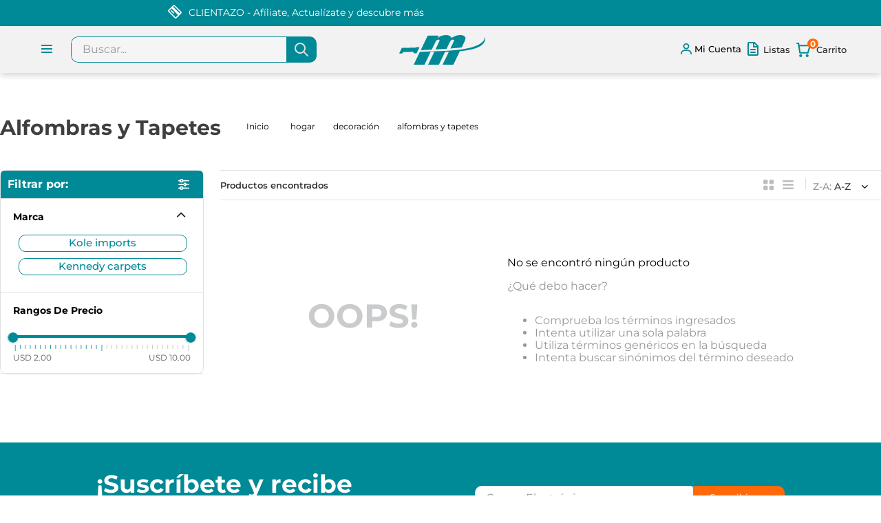

--- FILE ---
content_type: text/html; charset=utf-8
request_url: https://www.google.com/recaptcha/enterprise/anchor?ar=1&k=6LdV7CIpAAAAAPUrHXWlFArQ5hSiNQJk6Ja-vcYM&co=aHR0cHM6Ly93d3cuZWxtYWNoZXRhem8uY29tOjQ0Mw..&hl=es-419&v=PoyoqOPhxBO7pBk68S4YbpHZ&size=invisible&anchor-ms=20000&execute-ms=30000&cb=ctj5az588fot
body_size: 48594
content:
<!DOCTYPE HTML><html dir="ltr" lang="es-419"><head><meta http-equiv="Content-Type" content="text/html; charset=UTF-8">
<meta http-equiv="X-UA-Compatible" content="IE=edge">
<title>reCAPTCHA</title>
<style type="text/css">
/* cyrillic-ext */
@font-face {
  font-family: 'Roboto';
  font-style: normal;
  font-weight: 400;
  font-stretch: 100%;
  src: url(//fonts.gstatic.com/s/roboto/v48/KFO7CnqEu92Fr1ME7kSn66aGLdTylUAMa3GUBHMdazTgWw.woff2) format('woff2');
  unicode-range: U+0460-052F, U+1C80-1C8A, U+20B4, U+2DE0-2DFF, U+A640-A69F, U+FE2E-FE2F;
}
/* cyrillic */
@font-face {
  font-family: 'Roboto';
  font-style: normal;
  font-weight: 400;
  font-stretch: 100%;
  src: url(//fonts.gstatic.com/s/roboto/v48/KFO7CnqEu92Fr1ME7kSn66aGLdTylUAMa3iUBHMdazTgWw.woff2) format('woff2');
  unicode-range: U+0301, U+0400-045F, U+0490-0491, U+04B0-04B1, U+2116;
}
/* greek-ext */
@font-face {
  font-family: 'Roboto';
  font-style: normal;
  font-weight: 400;
  font-stretch: 100%;
  src: url(//fonts.gstatic.com/s/roboto/v48/KFO7CnqEu92Fr1ME7kSn66aGLdTylUAMa3CUBHMdazTgWw.woff2) format('woff2');
  unicode-range: U+1F00-1FFF;
}
/* greek */
@font-face {
  font-family: 'Roboto';
  font-style: normal;
  font-weight: 400;
  font-stretch: 100%;
  src: url(//fonts.gstatic.com/s/roboto/v48/KFO7CnqEu92Fr1ME7kSn66aGLdTylUAMa3-UBHMdazTgWw.woff2) format('woff2');
  unicode-range: U+0370-0377, U+037A-037F, U+0384-038A, U+038C, U+038E-03A1, U+03A3-03FF;
}
/* math */
@font-face {
  font-family: 'Roboto';
  font-style: normal;
  font-weight: 400;
  font-stretch: 100%;
  src: url(//fonts.gstatic.com/s/roboto/v48/KFO7CnqEu92Fr1ME7kSn66aGLdTylUAMawCUBHMdazTgWw.woff2) format('woff2');
  unicode-range: U+0302-0303, U+0305, U+0307-0308, U+0310, U+0312, U+0315, U+031A, U+0326-0327, U+032C, U+032F-0330, U+0332-0333, U+0338, U+033A, U+0346, U+034D, U+0391-03A1, U+03A3-03A9, U+03B1-03C9, U+03D1, U+03D5-03D6, U+03F0-03F1, U+03F4-03F5, U+2016-2017, U+2034-2038, U+203C, U+2040, U+2043, U+2047, U+2050, U+2057, U+205F, U+2070-2071, U+2074-208E, U+2090-209C, U+20D0-20DC, U+20E1, U+20E5-20EF, U+2100-2112, U+2114-2115, U+2117-2121, U+2123-214F, U+2190, U+2192, U+2194-21AE, U+21B0-21E5, U+21F1-21F2, U+21F4-2211, U+2213-2214, U+2216-22FF, U+2308-230B, U+2310, U+2319, U+231C-2321, U+2336-237A, U+237C, U+2395, U+239B-23B7, U+23D0, U+23DC-23E1, U+2474-2475, U+25AF, U+25B3, U+25B7, U+25BD, U+25C1, U+25CA, U+25CC, U+25FB, U+266D-266F, U+27C0-27FF, U+2900-2AFF, U+2B0E-2B11, U+2B30-2B4C, U+2BFE, U+3030, U+FF5B, U+FF5D, U+1D400-1D7FF, U+1EE00-1EEFF;
}
/* symbols */
@font-face {
  font-family: 'Roboto';
  font-style: normal;
  font-weight: 400;
  font-stretch: 100%;
  src: url(//fonts.gstatic.com/s/roboto/v48/KFO7CnqEu92Fr1ME7kSn66aGLdTylUAMaxKUBHMdazTgWw.woff2) format('woff2');
  unicode-range: U+0001-000C, U+000E-001F, U+007F-009F, U+20DD-20E0, U+20E2-20E4, U+2150-218F, U+2190, U+2192, U+2194-2199, U+21AF, U+21E6-21F0, U+21F3, U+2218-2219, U+2299, U+22C4-22C6, U+2300-243F, U+2440-244A, U+2460-24FF, U+25A0-27BF, U+2800-28FF, U+2921-2922, U+2981, U+29BF, U+29EB, U+2B00-2BFF, U+4DC0-4DFF, U+FFF9-FFFB, U+10140-1018E, U+10190-1019C, U+101A0, U+101D0-101FD, U+102E0-102FB, U+10E60-10E7E, U+1D2C0-1D2D3, U+1D2E0-1D37F, U+1F000-1F0FF, U+1F100-1F1AD, U+1F1E6-1F1FF, U+1F30D-1F30F, U+1F315, U+1F31C, U+1F31E, U+1F320-1F32C, U+1F336, U+1F378, U+1F37D, U+1F382, U+1F393-1F39F, U+1F3A7-1F3A8, U+1F3AC-1F3AF, U+1F3C2, U+1F3C4-1F3C6, U+1F3CA-1F3CE, U+1F3D4-1F3E0, U+1F3ED, U+1F3F1-1F3F3, U+1F3F5-1F3F7, U+1F408, U+1F415, U+1F41F, U+1F426, U+1F43F, U+1F441-1F442, U+1F444, U+1F446-1F449, U+1F44C-1F44E, U+1F453, U+1F46A, U+1F47D, U+1F4A3, U+1F4B0, U+1F4B3, U+1F4B9, U+1F4BB, U+1F4BF, U+1F4C8-1F4CB, U+1F4D6, U+1F4DA, U+1F4DF, U+1F4E3-1F4E6, U+1F4EA-1F4ED, U+1F4F7, U+1F4F9-1F4FB, U+1F4FD-1F4FE, U+1F503, U+1F507-1F50B, U+1F50D, U+1F512-1F513, U+1F53E-1F54A, U+1F54F-1F5FA, U+1F610, U+1F650-1F67F, U+1F687, U+1F68D, U+1F691, U+1F694, U+1F698, U+1F6AD, U+1F6B2, U+1F6B9-1F6BA, U+1F6BC, U+1F6C6-1F6CF, U+1F6D3-1F6D7, U+1F6E0-1F6EA, U+1F6F0-1F6F3, U+1F6F7-1F6FC, U+1F700-1F7FF, U+1F800-1F80B, U+1F810-1F847, U+1F850-1F859, U+1F860-1F887, U+1F890-1F8AD, U+1F8B0-1F8BB, U+1F8C0-1F8C1, U+1F900-1F90B, U+1F93B, U+1F946, U+1F984, U+1F996, U+1F9E9, U+1FA00-1FA6F, U+1FA70-1FA7C, U+1FA80-1FA89, U+1FA8F-1FAC6, U+1FACE-1FADC, U+1FADF-1FAE9, U+1FAF0-1FAF8, U+1FB00-1FBFF;
}
/* vietnamese */
@font-face {
  font-family: 'Roboto';
  font-style: normal;
  font-weight: 400;
  font-stretch: 100%;
  src: url(//fonts.gstatic.com/s/roboto/v48/KFO7CnqEu92Fr1ME7kSn66aGLdTylUAMa3OUBHMdazTgWw.woff2) format('woff2');
  unicode-range: U+0102-0103, U+0110-0111, U+0128-0129, U+0168-0169, U+01A0-01A1, U+01AF-01B0, U+0300-0301, U+0303-0304, U+0308-0309, U+0323, U+0329, U+1EA0-1EF9, U+20AB;
}
/* latin-ext */
@font-face {
  font-family: 'Roboto';
  font-style: normal;
  font-weight: 400;
  font-stretch: 100%;
  src: url(//fonts.gstatic.com/s/roboto/v48/KFO7CnqEu92Fr1ME7kSn66aGLdTylUAMa3KUBHMdazTgWw.woff2) format('woff2');
  unicode-range: U+0100-02BA, U+02BD-02C5, U+02C7-02CC, U+02CE-02D7, U+02DD-02FF, U+0304, U+0308, U+0329, U+1D00-1DBF, U+1E00-1E9F, U+1EF2-1EFF, U+2020, U+20A0-20AB, U+20AD-20C0, U+2113, U+2C60-2C7F, U+A720-A7FF;
}
/* latin */
@font-face {
  font-family: 'Roboto';
  font-style: normal;
  font-weight: 400;
  font-stretch: 100%;
  src: url(//fonts.gstatic.com/s/roboto/v48/KFO7CnqEu92Fr1ME7kSn66aGLdTylUAMa3yUBHMdazQ.woff2) format('woff2');
  unicode-range: U+0000-00FF, U+0131, U+0152-0153, U+02BB-02BC, U+02C6, U+02DA, U+02DC, U+0304, U+0308, U+0329, U+2000-206F, U+20AC, U+2122, U+2191, U+2193, U+2212, U+2215, U+FEFF, U+FFFD;
}
/* cyrillic-ext */
@font-face {
  font-family: 'Roboto';
  font-style: normal;
  font-weight: 500;
  font-stretch: 100%;
  src: url(//fonts.gstatic.com/s/roboto/v48/KFO7CnqEu92Fr1ME7kSn66aGLdTylUAMa3GUBHMdazTgWw.woff2) format('woff2');
  unicode-range: U+0460-052F, U+1C80-1C8A, U+20B4, U+2DE0-2DFF, U+A640-A69F, U+FE2E-FE2F;
}
/* cyrillic */
@font-face {
  font-family: 'Roboto';
  font-style: normal;
  font-weight: 500;
  font-stretch: 100%;
  src: url(//fonts.gstatic.com/s/roboto/v48/KFO7CnqEu92Fr1ME7kSn66aGLdTylUAMa3iUBHMdazTgWw.woff2) format('woff2');
  unicode-range: U+0301, U+0400-045F, U+0490-0491, U+04B0-04B1, U+2116;
}
/* greek-ext */
@font-face {
  font-family: 'Roboto';
  font-style: normal;
  font-weight: 500;
  font-stretch: 100%;
  src: url(//fonts.gstatic.com/s/roboto/v48/KFO7CnqEu92Fr1ME7kSn66aGLdTylUAMa3CUBHMdazTgWw.woff2) format('woff2');
  unicode-range: U+1F00-1FFF;
}
/* greek */
@font-face {
  font-family: 'Roboto';
  font-style: normal;
  font-weight: 500;
  font-stretch: 100%;
  src: url(//fonts.gstatic.com/s/roboto/v48/KFO7CnqEu92Fr1ME7kSn66aGLdTylUAMa3-UBHMdazTgWw.woff2) format('woff2');
  unicode-range: U+0370-0377, U+037A-037F, U+0384-038A, U+038C, U+038E-03A1, U+03A3-03FF;
}
/* math */
@font-face {
  font-family: 'Roboto';
  font-style: normal;
  font-weight: 500;
  font-stretch: 100%;
  src: url(//fonts.gstatic.com/s/roboto/v48/KFO7CnqEu92Fr1ME7kSn66aGLdTylUAMawCUBHMdazTgWw.woff2) format('woff2');
  unicode-range: U+0302-0303, U+0305, U+0307-0308, U+0310, U+0312, U+0315, U+031A, U+0326-0327, U+032C, U+032F-0330, U+0332-0333, U+0338, U+033A, U+0346, U+034D, U+0391-03A1, U+03A3-03A9, U+03B1-03C9, U+03D1, U+03D5-03D6, U+03F0-03F1, U+03F4-03F5, U+2016-2017, U+2034-2038, U+203C, U+2040, U+2043, U+2047, U+2050, U+2057, U+205F, U+2070-2071, U+2074-208E, U+2090-209C, U+20D0-20DC, U+20E1, U+20E5-20EF, U+2100-2112, U+2114-2115, U+2117-2121, U+2123-214F, U+2190, U+2192, U+2194-21AE, U+21B0-21E5, U+21F1-21F2, U+21F4-2211, U+2213-2214, U+2216-22FF, U+2308-230B, U+2310, U+2319, U+231C-2321, U+2336-237A, U+237C, U+2395, U+239B-23B7, U+23D0, U+23DC-23E1, U+2474-2475, U+25AF, U+25B3, U+25B7, U+25BD, U+25C1, U+25CA, U+25CC, U+25FB, U+266D-266F, U+27C0-27FF, U+2900-2AFF, U+2B0E-2B11, U+2B30-2B4C, U+2BFE, U+3030, U+FF5B, U+FF5D, U+1D400-1D7FF, U+1EE00-1EEFF;
}
/* symbols */
@font-face {
  font-family: 'Roboto';
  font-style: normal;
  font-weight: 500;
  font-stretch: 100%;
  src: url(//fonts.gstatic.com/s/roboto/v48/KFO7CnqEu92Fr1ME7kSn66aGLdTylUAMaxKUBHMdazTgWw.woff2) format('woff2');
  unicode-range: U+0001-000C, U+000E-001F, U+007F-009F, U+20DD-20E0, U+20E2-20E4, U+2150-218F, U+2190, U+2192, U+2194-2199, U+21AF, U+21E6-21F0, U+21F3, U+2218-2219, U+2299, U+22C4-22C6, U+2300-243F, U+2440-244A, U+2460-24FF, U+25A0-27BF, U+2800-28FF, U+2921-2922, U+2981, U+29BF, U+29EB, U+2B00-2BFF, U+4DC0-4DFF, U+FFF9-FFFB, U+10140-1018E, U+10190-1019C, U+101A0, U+101D0-101FD, U+102E0-102FB, U+10E60-10E7E, U+1D2C0-1D2D3, U+1D2E0-1D37F, U+1F000-1F0FF, U+1F100-1F1AD, U+1F1E6-1F1FF, U+1F30D-1F30F, U+1F315, U+1F31C, U+1F31E, U+1F320-1F32C, U+1F336, U+1F378, U+1F37D, U+1F382, U+1F393-1F39F, U+1F3A7-1F3A8, U+1F3AC-1F3AF, U+1F3C2, U+1F3C4-1F3C6, U+1F3CA-1F3CE, U+1F3D4-1F3E0, U+1F3ED, U+1F3F1-1F3F3, U+1F3F5-1F3F7, U+1F408, U+1F415, U+1F41F, U+1F426, U+1F43F, U+1F441-1F442, U+1F444, U+1F446-1F449, U+1F44C-1F44E, U+1F453, U+1F46A, U+1F47D, U+1F4A3, U+1F4B0, U+1F4B3, U+1F4B9, U+1F4BB, U+1F4BF, U+1F4C8-1F4CB, U+1F4D6, U+1F4DA, U+1F4DF, U+1F4E3-1F4E6, U+1F4EA-1F4ED, U+1F4F7, U+1F4F9-1F4FB, U+1F4FD-1F4FE, U+1F503, U+1F507-1F50B, U+1F50D, U+1F512-1F513, U+1F53E-1F54A, U+1F54F-1F5FA, U+1F610, U+1F650-1F67F, U+1F687, U+1F68D, U+1F691, U+1F694, U+1F698, U+1F6AD, U+1F6B2, U+1F6B9-1F6BA, U+1F6BC, U+1F6C6-1F6CF, U+1F6D3-1F6D7, U+1F6E0-1F6EA, U+1F6F0-1F6F3, U+1F6F7-1F6FC, U+1F700-1F7FF, U+1F800-1F80B, U+1F810-1F847, U+1F850-1F859, U+1F860-1F887, U+1F890-1F8AD, U+1F8B0-1F8BB, U+1F8C0-1F8C1, U+1F900-1F90B, U+1F93B, U+1F946, U+1F984, U+1F996, U+1F9E9, U+1FA00-1FA6F, U+1FA70-1FA7C, U+1FA80-1FA89, U+1FA8F-1FAC6, U+1FACE-1FADC, U+1FADF-1FAE9, U+1FAF0-1FAF8, U+1FB00-1FBFF;
}
/* vietnamese */
@font-face {
  font-family: 'Roboto';
  font-style: normal;
  font-weight: 500;
  font-stretch: 100%;
  src: url(//fonts.gstatic.com/s/roboto/v48/KFO7CnqEu92Fr1ME7kSn66aGLdTylUAMa3OUBHMdazTgWw.woff2) format('woff2');
  unicode-range: U+0102-0103, U+0110-0111, U+0128-0129, U+0168-0169, U+01A0-01A1, U+01AF-01B0, U+0300-0301, U+0303-0304, U+0308-0309, U+0323, U+0329, U+1EA0-1EF9, U+20AB;
}
/* latin-ext */
@font-face {
  font-family: 'Roboto';
  font-style: normal;
  font-weight: 500;
  font-stretch: 100%;
  src: url(//fonts.gstatic.com/s/roboto/v48/KFO7CnqEu92Fr1ME7kSn66aGLdTylUAMa3KUBHMdazTgWw.woff2) format('woff2');
  unicode-range: U+0100-02BA, U+02BD-02C5, U+02C7-02CC, U+02CE-02D7, U+02DD-02FF, U+0304, U+0308, U+0329, U+1D00-1DBF, U+1E00-1E9F, U+1EF2-1EFF, U+2020, U+20A0-20AB, U+20AD-20C0, U+2113, U+2C60-2C7F, U+A720-A7FF;
}
/* latin */
@font-face {
  font-family: 'Roboto';
  font-style: normal;
  font-weight: 500;
  font-stretch: 100%;
  src: url(//fonts.gstatic.com/s/roboto/v48/KFO7CnqEu92Fr1ME7kSn66aGLdTylUAMa3yUBHMdazQ.woff2) format('woff2');
  unicode-range: U+0000-00FF, U+0131, U+0152-0153, U+02BB-02BC, U+02C6, U+02DA, U+02DC, U+0304, U+0308, U+0329, U+2000-206F, U+20AC, U+2122, U+2191, U+2193, U+2212, U+2215, U+FEFF, U+FFFD;
}
/* cyrillic-ext */
@font-face {
  font-family: 'Roboto';
  font-style: normal;
  font-weight: 900;
  font-stretch: 100%;
  src: url(//fonts.gstatic.com/s/roboto/v48/KFO7CnqEu92Fr1ME7kSn66aGLdTylUAMa3GUBHMdazTgWw.woff2) format('woff2');
  unicode-range: U+0460-052F, U+1C80-1C8A, U+20B4, U+2DE0-2DFF, U+A640-A69F, U+FE2E-FE2F;
}
/* cyrillic */
@font-face {
  font-family: 'Roboto';
  font-style: normal;
  font-weight: 900;
  font-stretch: 100%;
  src: url(//fonts.gstatic.com/s/roboto/v48/KFO7CnqEu92Fr1ME7kSn66aGLdTylUAMa3iUBHMdazTgWw.woff2) format('woff2');
  unicode-range: U+0301, U+0400-045F, U+0490-0491, U+04B0-04B1, U+2116;
}
/* greek-ext */
@font-face {
  font-family: 'Roboto';
  font-style: normal;
  font-weight: 900;
  font-stretch: 100%;
  src: url(//fonts.gstatic.com/s/roboto/v48/KFO7CnqEu92Fr1ME7kSn66aGLdTylUAMa3CUBHMdazTgWw.woff2) format('woff2');
  unicode-range: U+1F00-1FFF;
}
/* greek */
@font-face {
  font-family: 'Roboto';
  font-style: normal;
  font-weight: 900;
  font-stretch: 100%;
  src: url(//fonts.gstatic.com/s/roboto/v48/KFO7CnqEu92Fr1ME7kSn66aGLdTylUAMa3-UBHMdazTgWw.woff2) format('woff2');
  unicode-range: U+0370-0377, U+037A-037F, U+0384-038A, U+038C, U+038E-03A1, U+03A3-03FF;
}
/* math */
@font-face {
  font-family: 'Roboto';
  font-style: normal;
  font-weight: 900;
  font-stretch: 100%;
  src: url(//fonts.gstatic.com/s/roboto/v48/KFO7CnqEu92Fr1ME7kSn66aGLdTylUAMawCUBHMdazTgWw.woff2) format('woff2');
  unicode-range: U+0302-0303, U+0305, U+0307-0308, U+0310, U+0312, U+0315, U+031A, U+0326-0327, U+032C, U+032F-0330, U+0332-0333, U+0338, U+033A, U+0346, U+034D, U+0391-03A1, U+03A3-03A9, U+03B1-03C9, U+03D1, U+03D5-03D6, U+03F0-03F1, U+03F4-03F5, U+2016-2017, U+2034-2038, U+203C, U+2040, U+2043, U+2047, U+2050, U+2057, U+205F, U+2070-2071, U+2074-208E, U+2090-209C, U+20D0-20DC, U+20E1, U+20E5-20EF, U+2100-2112, U+2114-2115, U+2117-2121, U+2123-214F, U+2190, U+2192, U+2194-21AE, U+21B0-21E5, U+21F1-21F2, U+21F4-2211, U+2213-2214, U+2216-22FF, U+2308-230B, U+2310, U+2319, U+231C-2321, U+2336-237A, U+237C, U+2395, U+239B-23B7, U+23D0, U+23DC-23E1, U+2474-2475, U+25AF, U+25B3, U+25B7, U+25BD, U+25C1, U+25CA, U+25CC, U+25FB, U+266D-266F, U+27C0-27FF, U+2900-2AFF, U+2B0E-2B11, U+2B30-2B4C, U+2BFE, U+3030, U+FF5B, U+FF5D, U+1D400-1D7FF, U+1EE00-1EEFF;
}
/* symbols */
@font-face {
  font-family: 'Roboto';
  font-style: normal;
  font-weight: 900;
  font-stretch: 100%;
  src: url(//fonts.gstatic.com/s/roboto/v48/KFO7CnqEu92Fr1ME7kSn66aGLdTylUAMaxKUBHMdazTgWw.woff2) format('woff2');
  unicode-range: U+0001-000C, U+000E-001F, U+007F-009F, U+20DD-20E0, U+20E2-20E4, U+2150-218F, U+2190, U+2192, U+2194-2199, U+21AF, U+21E6-21F0, U+21F3, U+2218-2219, U+2299, U+22C4-22C6, U+2300-243F, U+2440-244A, U+2460-24FF, U+25A0-27BF, U+2800-28FF, U+2921-2922, U+2981, U+29BF, U+29EB, U+2B00-2BFF, U+4DC0-4DFF, U+FFF9-FFFB, U+10140-1018E, U+10190-1019C, U+101A0, U+101D0-101FD, U+102E0-102FB, U+10E60-10E7E, U+1D2C0-1D2D3, U+1D2E0-1D37F, U+1F000-1F0FF, U+1F100-1F1AD, U+1F1E6-1F1FF, U+1F30D-1F30F, U+1F315, U+1F31C, U+1F31E, U+1F320-1F32C, U+1F336, U+1F378, U+1F37D, U+1F382, U+1F393-1F39F, U+1F3A7-1F3A8, U+1F3AC-1F3AF, U+1F3C2, U+1F3C4-1F3C6, U+1F3CA-1F3CE, U+1F3D4-1F3E0, U+1F3ED, U+1F3F1-1F3F3, U+1F3F5-1F3F7, U+1F408, U+1F415, U+1F41F, U+1F426, U+1F43F, U+1F441-1F442, U+1F444, U+1F446-1F449, U+1F44C-1F44E, U+1F453, U+1F46A, U+1F47D, U+1F4A3, U+1F4B0, U+1F4B3, U+1F4B9, U+1F4BB, U+1F4BF, U+1F4C8-1F4CB, U+1F4D6, U+1F4DA, U+1F4DF, U+1F4E3-1F4E6, U+1F4EA-1F4ED, U+1F4F7, U+1F4F9-1F4FB, U+1F4FD-1F4FE, U+1F503, U+1F507-1F50B, U+1F50D, U+1F512-1F513, U+1F53E-1F54A, U+1F54F-1F5FA, U+1F610, U+1F650-1F67F, U+1F687, U+1F68D, U+1F691, U+1F694, U+1F698, U+1F6AD, U+1F6B2, U+1F6B9-1F6BA, U+1F6BC, U+1F6C6-1F6CF, U+1F6D3-1F6D7, U+1F6E0-1F6EA, U+1F6F0-1F6F3, U+1F6F7-1F6FC, U+1F700-1F7FF, U+1F800-1F80B, U+1F810-1F847, U+1F850-1F859, U+1F860-1F887, U+1F890-1F8AD, U+1F8B0-1F8BB, U+1F8C0-1F8C1, U+1F900-1F90B, U+1F93B, U+1F946, U+1F984, U+1F996, U+1F9E9, U+1FA00-1FA6F, U+1FA70-1FA7C, U+1FA80-1FA89, U+1FA8F-1FAC6, U+1FACE-1FADC, U+1FADF-1FAE9, U+1FAF0-1FAF8, U+1FB00-1FBFF;
}
/* vietnamese */
@font-face {
  font-family: 'Roboto';
  font-style: normal;
  font-weight: 900;
  font-stretch: 100%;
  src: url(//fonts.gstatic.com/s/roboto/v48/KFO7CnqEu92Fr1ME7kSn66aGLdTylUAMa3OUBHMdazTgWw.woff2) format('woff2');
  unicode-range: U+0102-0103, U+0110-0111, U+0128-0129, U+0168-0169, U+01A0-01A1, U+01AF-01B0, U+0300-0301, U+0303-0304, U+0308-0309, U+0323, U+0329, U+1EA0-1EF9, U+20AB;
}
/* latin-ext */
@font-face {
  font-family: 'Roboto';
  font-style: normal;
  font-weight: 900;
  font-stretch: 100%;
  src: url(//fonts.gstatic.com/s/roboto/v48/KFO7CnqEu92Fr1ME7kSn66aGLdTylUAMa3KUBHMdazTgWw.woff2) format('woff2');
  unicode-range: U+0100-02BA, U+02BD-02C5, U+02C7-02CC, U+02CE-02D7, U+02DD-02FF, U+0304, U+0308, U+0329, U+1D00-1DBF, U+1E00-1E9F, U+1EF2-1EFF, U+2020, U+20A0-20AB, U+20AD-20C0, U+2113, U+2C60-2C7F, U+A720-A7FF;
}
/* latin */
@font-face {
  font-family: 'Roboto';
  font-style: normal;
  font-weight: 900;
  font-stretch: 100%;
  src: url(//fonts.gstatic.com/s/roboto/v48/KFO7CnqEu92Fr1ME7kSn66aGLdTylUAMa3yUBHMdazQ.woff2) format('woff2');
  unicode-range: U+0000-00FF, U+0131, U+0152-0153, U+02BB-02BC, U+02C6, U+02DA, U+02DC, U+0304, U+0308, U+0329, U+2000-206F, U+20AC, U+2122, U+2191, U+2193, U+2212, U+2215, U+FEFF, U+FFFD;
}

</style>
<link rel="stylesheet" type="text/css" href="https://www.gstatic.com/recaptcha/releases/PoyoqOPhxBO7pBk68S4YbpHZ/styles__ltr.css">
<script nonce="Ap4RcsiZcql6uLDy7jE0Rg" type="text/javascript">window['__recaptcha_api'] = 'https://www.google.com/recaptcha/enterprise/';</script>
<script type="text/javascript" src="https://www.gstatic.com/recaptcha/releases/PoyoqOPhxBO7pBk68S4YbpHZ/recaptcha__es_419.js" nonce="Ap4RcsiZcql6uLDy7jE0Rg">
      
    </script></head>
<body><div id="rc-anchor-alert" class="rc-anchor-alert"></div>
<input type="hidden" id="recaptcha-token" value="[base64]">
<script type="text/javascript" nonce="Ap4RcsiZcql6uLDy7jE0Rg">
      recaptcha.anchor.Main.init("[\x22ainput\x22,[\x22bgdata\x22,\x22\x22,\[base64]/[base64]/[base64]/ZyhXLGgpOnEoW04sMjEsbF0sVywwKSxoKSxmYWxzZSxmYWxzZSl9Y2F0Y2goayl7RygzNTgsVyk/[base64]/[base64]/[base64]/[base64]/[base64]/[base64]/[base64]/bmV3IEJbT10oRFswXSk6dz09Mj9uZXcgQltPXShEWzBdLERbMV0pOnc9PTM/bmV3IEJbT10oRFswXSxEWzFdLERbMl0pOnc9PTQ/[base64]/[base64]/[base64]/[base64]/[base64]\\u003d\x22,\[base64]\\u003d\\u003d\x22,\[base64]/[base64]/DkjzCgsOHw5cPw4Fjw6JfYnpzIsKlLjPCksK5Z8O4HV1deCXDjnVhwpfDkVNWLMKVw5BCwoRTw40Rwqdad31IHcO1esO3w5hwwptXw6rDpcKGKsKNwod7KggAa8KRwr1zNBwmZCETwozDicOiO8KsNcO0ECzChx/CgcOeDcKwDV1xw4bDnMOuS8OCwrAtPcKXM3DCuMONw53ClWnCtDZFw6/CscOQw68qXkN2PcKuMwnCnCHCmkURwqPDt8O3w5jDmAbDpyBTNgVHTMK1wqstEcOrw71Rwr55KcKPwqjDiMOvw5oQw5/CgQp0MgvCpcOcw6hBXcKGw5DDhMKDw7jCsgo/woNcWiUpeGoCw7BOwolnw6VyJsKlKcO2w7zDrWN9OcOHw6LDhcOnNnltw53Ct3TDgxLDmDfCgsK8RCBCPcO9ZMOOwp9qw5TCv1rCssO7w7rCtsOZw7sffWBvWcOlXg/Ct8OjAwgpw4srwrDDj8O/wrvDo8OHwrvCkh9Aw4XCoMKXwoNawpDDrD8owpvDoMKBwpd5wr0rJcOMMMOJw6nDp25ZegRlwo7DrMKQwrHCiXnCqn3DgizCm1XCo07DhH8+wpQ1XRfDssKOw6nCi8Kgw4plEhnCjMKyw4/Dl2x9AcKkw6LCkTBEwo1qDFkpw4QrNV7DsksFw4IkFH5Wwq/[base64]/DrMOGw4FPwq1JwrbDjsO9w77CsQh8wr46woAOw6bDuULCgiFmTCZAPcKFw74Ce8OZwq/DoTzDsMKZw4JRZcO1dUrCuMK0IwoJVR0Gwrthw59hRUHCp8OKUE/CsMKmCUFiwr1qCcKKw4bCrTrDg3vDiDPDscK2w57CpMO5aMK2SSfDmy1PwoFncsOgwrM5wrJQEcO4AEHDgMKvasOaw5jDisKKAFpHNcOiwo/DgG0vwpDCt1rDmsKvZ8ObSS/DnCLDhi7CjMOPM1rDjigowpJfKURyB8Olw6RoKcK6w6PDuk/Cp2nDv8KFwqbDo3Fdw43Dvg5fE8Oawr7DginCh2dTw77CikMDwqXChMKPOMOSMcKgw5nClQNKTSnCu0tHwrE0ZCXCrk1MwofDkMO/R20Kw512wo57w7gMw7w/c8OjdMOOw7VKwrAMQGDDhXwmAMOawqTCqStZwpg1woHDncO+A8KGPMO1B0oXwpo5wq7CusOsZMK6emtpesOyNxPDmmDDuUnDqcKoQ8O6w40DL8O+w6nCg34Ywo3CjMOyQMKwwrDCkC/DsnJywowFw7ATwpNrwpMew5dNZMKfYMK4w5HDoMONIcKtFB/DiCUkdMOVwoPDiMOuw5ZiQ8OoD8OiwoPDgsO7XUJ3wpDCr3vDsMORBsOowqPCmjjCmhlOSsOnOAlXEMOkw7Flw6sywrTCn8OQEhN/w4XCpifDisKsWAFQw4PCoDLDnMOVwpTDpXzCrDwFIGTDqAooIsKfwq/CqRPDgcOZMg3CnCZlPmRQcsKgaF7ClsOQwrhTwqwbw41pAsKJwpvDp8OCwrXDnHrCqn1nPMKGMsOlA1/CoMOxXQoCRsOKR0J/ExTDiMO7wozDg1zDuMKww4YGw7QZwrgNwqg1YkfCrMOnF8KiDsOkDsKmaMK3wp0Lw6hkXRYvdh0Yw7TDg2XDjExgwovChsOeVwksECPDu8KdPQ55P8KkDArCqMKDAAsGwr51wpnDhcObQWXCjm/DlsKQwpfDn8KTKR/DnE3Dq0TChsKmR3fDvCAtDz3CnTQWw6nDpsOWXBPCuzMmw4DChMK/w6PCl8KgX3xKW1cWAsOewot9O8KqBGdxw5kAw4TCjhDDkcOUw7EMeGNBw5xcw4tEwrDDjhfCssOiw7wVwp8Uw5TDsEd1PEXDuyjCgGRiGlo1ecKTwopPY8O/wr7CkMKTFsOZwqXCiMOWMhZWQBjDisOvw4pJZhnDuUoyLCQdG8ORFQfCjMKuw68BQTdeZg/DusKoVMKHG8K+wqjDk8O/[base64]/Cl38yw54AW8K9U8KaTRfCqktHw69MJjHDryDCgMKtwqPCsFRqRAXDnS1bW8Ouwq9FGzdnS0F+T39jIWjDrmTCi8OxAHfDriTDuTbClS/DuRfDjxrCoCfDpsOrLsKbRhXDlsOqBxYVPBEBJ2LCgj4TTQYIcMKewozCvMOEfsOoP8OsCsKGJBNWZ1lDw6bCocOPFURDw7LDs0TCj8Olw7nDjGXDox8Lw5cawpE5GMKAwpbDtV0FwqnCh0jCssKDJsOuw5M7CsK/CS5BGsO9wrluwovCmgjDmMOSw4zDvMK4wqQAw5/DgFfDvsKYOMKlw5bDksORwpTCsXXDvFx+UEDCtigjw7sWw6bChizDkcK5w43DrTgBacKsw7LDjMKMIsOEwrsFw7vCrcOKwrTDrMO8wrTDrMOibgM7axctw5o2IMOEFMKwVFdvTgYPwoHDg8OVw6F1wrPDti49wpQWwrrDoTLChhVSwq7Dhg/DnsKpWiIBdhrCv8OvecO5wrYeQMKcwrPCsRvCvMKFIsKePhHDjjkEwq7CnAvCiyMzb8OAw7LDuDXCgsKvP8KcQikTbsOmw6AMCy/[base64]/UnXDrMKuKH/Cn8OrBHgPasKrNcOewrZXAXzCtcO/w6zDkTHCqsKxTsKwb8KvUsOVUAsbJMKnwqrDmVUIwp80QEzDvzrCtT7DosOSIhEWw7nDvcKfwoPCmsKiw6Bmwp87w50Jw71gwqAEwq3DgMKJw7NOwpl4cUXCu8KtwrE0woZrw5F6N8OMBcKfw7/DjsOsw6I5LQnDp8OOw5HCgV/[base64]/W1lsJn3CvhrDthbDgArDrcOPNsOPwoPDq1BewoEoH8KQE1PDvMKTw7xnOE4ww79Cw6V7b8OswoMgInTCiz04wpoywqE6UHppw6nDjcOEUnLCt3vCksKMecKaFsKLPCpmcMKhw7/ChsKowpRuSsKfw7Z/FxAEOAvDj8KUwqRLw7E7dsKaw7kZFWlsP0PDgTJ1wpTCnsOAwoDCnV1EwqMbTCDCrcOFD0hrw7HCisKuVTppFWbDu8Oqw7UEw4nCrcKVJHUFwphuTsOHTsKhWgTDtHciw7plwq3Dl8KeEsOobDMDw5rChWFJw5/DqMOlwpPCujlxXBDCqMKMw49jAlRlJcKROCpBw6tVwooEZ3PDp8KgMMOTwq0uw5hWwrRmw5FKw490w6/Cn1LDj0c4J8KTDgU7OsOpBcOoUhfCiylSKGVcZiFxM8Otwohuw78UwrrDmsOUCcKeDsKow6rChsKecmTCisKjw7TDjUQGw5tzw4fCn8KlK8KiKMO5NBRGwpZsScONCHE/wpzDvwfDuHo6wrB8FBDDlsKXF0BNJxfDscOmwpgVMcKnw7bCnsOfwp/Diz8nBXrCtMK/w6HDhnwpw5DDkMOPwqd0wpbDrsKCw6XDsMK6cRgIwpDCoHnDg1YCwoXChsKkwogrHMKCw4hTJcKPwqwDA8KGwrDCtsKcQMO6BsK1w7/Cgl/DqcKGw4QzX8O9H8KdUcKTw7/Cg8ODN8OtNwDDvzo6wqJiw7zDpcOICsODGsO/HsOyClcsAQvDpz7CmsOGNCx9wrQpw5XDtxBkHxPDrQApaMKYcsOzw63DjMO3wr/CkhTCgUzDnHxww6fCjHTCncOIwqHCgSDDi8K2w4R6w5Mrwr4Lwq4KHx3CniHDqmcFw5fCrzB8JsKfwp46wpU6KsKNwrrDj8OOJMKewp7DgD/CrADCpy7DnMKdKwYgwr9UWHwaw6DDv3QdEALCk8KaMsK4OE7CocO3ScO0cMKzTFzDnh7CrMOmRHAmecOzXMKewq3Crz/[base64]/DtMKSfTQIw6nDuwNZw6fCo8OFDhXDmsOIc8KowoNFWMKUw4RuMgPDkFjDgE/DjUVDwqhww7orf8Kgw6cLwrBcLAJDw5bCoC3ChnUzw6NBVDXCgsKLKBBawpYSCcKJEcK/wq/CqsOOWx4/woA9wr17EsOXw5FuFsKFwp0MT8KhwokafMKMwox4DcOoAsKEN8KrRMKOUsOOO3LCssKIw40WwqfDthvDlz7CgMOmw5IMY2xyHUHCtsKXw53CiT/[base64]/[base64]/CkSBmeBAGA1LCucKOwodww6JBwq46KcKiIcKqwpHDuQrCjDYEw41PCUvDpsKQwrdgUlkzAcOVwpUKU8OaVlNNw5oYwp9ZODzCmMOlw57CqMKgGT5fw6LDrcKFwpfDvS7DvXLDvV/CicOWwop4w50mw7PDnSvCgS4twrApLATCksK2MTTCrsKvLzPCisKXW8K0cE/[base64]/Cs3LDvHMFZFZXA8OLI390cnTDj1jDqsO2wrDCg8O3IW/[base64]/[base64]/[base64]/CiMKRw6zDh8Kew5XDtcO+L8OPw6HDrMOPSsOBw4PDvMKZwqTDrFhLY8OIwojDt8OAw4YlTwM5YMO5w6/[base64]/[base64]/Dn8OuwrNKwpJ1fMOzwqVSw6DCnggbFMObw4vDiDhawrzCmcKHOTlGwqRUwrvCuMKxwrNVC8Khwp5DwqLCq8O6U8KZP8Obw4wKDDrClcOxw41IHBPDp03CkiFUw6LCiVJ2wqHCgsOjZMK5IwMTwqrDq8KvLWvDh8K7ZU/Clk3DohzDhT9scsOWAMKBaMOww6VFw5s6wpLDj8OIwq/CkhLCq8Kywr1Tw7nCmVzDhXBfLTMARjTCgcKvwqkuJ8Ofwq15wq4HwoImbcKfw4HChcOPTAJyP8Oswoxew7TCr3peLMOFfWTCk8ObGMK2O8Oyw5ZOwp8XdsKGYcKTNsKWw4rDgMKqwpTCm8OEBWrClMOyw4F9w5/DpVd1woNewo3DohEswpvChk5ZworDoMKYNDEjBcKFwrMzBlfDlgrDlMKlwo5gwqfCpAbCscOMwoFSaTcOwpgAwrrDn8K3UsKFwrLDgcKUw4oQw7/CqsOhwrETCcKjwosLw4nCqyIKERwXw5DDkmEow7DCi8KZC8OIwothFcO5acO8wrwWwqXDtMOMw7HDjgLDrSvDrzfDgBPDhsOdV0zCrMOCw6VoOEjDoAvCq17DoQ/DiCs5wqzCl8KVBGRFwokGw4bCksOGwrM9UMO/c8OYwplFwqtGBcKjw6HCnMKpw4ccTsOdeTjCgjTDtcK0U13CqBEbXMOwwokswonCtMKZHXDChCclZ8KRc8KfUDY8w61wFcOeHMKXT8OPwr0qwr12SMOOw6kxJApWwop0UcKywqNqw7tww4bCpBtgPcOkw54IwpcJwrzCj8ORwoDDhcO/[base64]/Duzlmw63DncKmW8O4AMOBwohqwpBkdMKFAhYFwowgEkXDqcK6w5N9M8OQw4nDtm5MIsOrwpjDosOnw7DDhF4yUMKMF8KqwoAQHWI+w7McwrjDisKHw7Y2XSbCpS3DkMKGw5FXw65bwrvCjgNXCcOdQhIpw6vCkFfDv8OXw5BTwrXCrsK1CnlzXMObwrvCocK/EsOhw59Yw5caw6RnMcKsw43Ck8OJw5bCssOKwqMyLsOSLXrCtgRrw7sew4dRG8KsAQpZEi3CnMKNTyp1BGtUw7Mhw5nCq2TCr1Juw7ElHcOzGcK3wpVhEMKBPn9EwpzCosKSK8OIwrHDuD5BWcKQwrHCgsOwA3XDmsKwRMKDw5bDnsKve8O/[base64]/cyvCiWfDn8K7UsOswpnCjy5pw48dGsKpShR+X8OPw5VkwoXDjn5ARsKvBAh4wpjDscOmwq/DrMKswoXCgcKjw7NsPMK/woM3wprCjsKUBV0Cw47Dn8KGwqXCvcKkSsKIw64ZEXZow5o/[base64]/Cj8OUHsOHY3INeHPDgsK0ViFTSHsdMsKnZmHDisODQsK/P8KAwrjClsOtKDrCkhU0wqzClMO9wqnChcOsYgXDu3zDj8OAw4xbUFjCucOww4LDmMK6M8KMw5kDIn7CoCNJJD3DvMOoATfDm17DqiRUw6V9RgrCj1Q3w7rDlTIuwqbCtMK/w5nChjbDoMKLw5dowrHDuMOew7AWw6JCw4nDmjzDiMObGRYMVMKxT1A5QcKJwrrCisOyw7vCvsKyw7vCmcK/CGjDlsOFwqnDh8KtJ0Udw4tgMQldHsO8McOBG8KewrBVw547Gxc+w57DhlZRwqQGw4PCizpGwr7Cp8OtwqLChiB+cCMgbSHCm8KRAwQZwqUiUMOJw6VmV8OSD8KBw6/DtCnDpsOMw6TCiyN2wp7Dv1nCkMK9RMKNw5XCkUlgw6t/EMOkw7hEK2fCjGdib8OnwrvDt8Oyw5LChCRWwqQzYQnDrxXCvmrDosKRah0DwqPDi8Ocwr7Dt8OEwpvCpMODOjjDssKgw6TDsncrwrrDkX/DkMOkdMKXwqbCrMKtejDDukzCp8KhUMKxwqLCoX9Bw7TCvcK8w4F+HMKVMWbCt8O+TQZxw4zCuhpDWcOmwrR0RcOlw5N4wplOw4g2w7QNbMK7w4PCoMOPwrTDlsKDMh7DpXbDnWfCpzl3wrDCkSssScKgw7taOsKiFiE7ImBsFsOgwqLDmMK/wr7Cn8OqWsOXM0clLcKkXHEPwrvDisOUw43CvMOSw54jw5RqBsOewoXDkCvDlEUIw7pYw6V3wrrCtWMsC1ZJwq1CwqrCicKjdAwAUMOlw40WMUJ9wq1Uw7UAVFcVwqLChlDDsG4+RsKKTTXCusO1KHplNFnDhcO/wonCtxAhfsOmw7TCqQRMLXzDoi7DoW4mwp1DGsKdw4vCq8KpGD0mw5XCtmLCpEF0wrcLw4zCskAyeBg6wpLDjsK4bsKgEDnCq3rCgcKgwrrDlG5LU8Kici/DlwjDq8Kuwr87TGzCqMKjU0ceLwjChMOlwopHwpHDqsONw67DrsOCwq/CqHDCgFsQXHFxw4HDuMO3JRbDkcOPwo1IwrHDv8OowqjCpMOXw7DCg8OJwqrCmMKPDcOiW8K7wonCmiN7w7HCgRoaYcKXIkcgD8OYw5pTwohkw7TDp8OhH29UwpV9S8O5wrJsw7rCjE/CqSLCrj0QwqrChxVZwphTKHfCvAnCpMOEP8OAYREufsOPXMO9KmvDih/CqcKVVh/[base64]/[base64]/w6YETcOVG1M/woxawpPCs8OPYiwJLsKJwpHCgcOCwojCpig7IMOqCcKPQyMdTiHCpH4dw5XDhcOZwqbDhsKyw6PDn8KSwp0Two3DojgHwo8FRjNnRsKNw4vDt2bCqCjCtjNPw4/CkcONJVjCujhPaFDDsm3CiFUewqtFw6zDpcKrw6zDnVLDqsKAw53Ck8Oww7ERLsKjNcKlGDF0a0wUXsOmw7s6wrwhwpxIw7Jsw6RrwqkDw4vDvMOkXQdkwpdIcybDqcOARcKPw5fCrcKmGcO5SCzCmT/[base64]/YQzDkS/[base64]/w7Qsw7LCkcOVEiVxw69dw53ChH/[base64]/[base64]/CsC/CqHNLfsKBVwsCw5fCng9YfsKlw6XCi37CrhEowpNcwpsRMU/CgG7Dr27DiinDnQbDlxrCq8O0wqklw6tQw4HCg2BHwrtWwrvCtHnClMKew5PChsOoYMOxwoNaCAZSwqvCkMObw7wxw7nCmsKqNQnDiA/Dq3jCpsO6YsOJw49Nw5wKwr1vw6lZw4NEw4LDj8OxaMK+wqvCn8KKd8KxFMO4OcK3VsOJw4bCqFosw4wIwp0YwrHDhFnDi2PCmxnDtkzDlhvCgi8HYh8IwpvCojPDgcKsECsTLgHCscK9fTvDjR3DtBLCp8K/w4zDqcKNAFTDlh0Gw7A/[base64]/CpcOZHhbDmMKpccKQBcOqwqc7w60qwrrDrMO6w6gMwo/Dh8KTwoccwpnDoxTCtzAEwr4Nwoxbw4/[base64]/w7J1GmPDtMOkw5BGNWrCsMKjQDTDsk8TwrLCqjLCtArDhkk9wr3DlxTCv0ZhODtzw7rCq3zCusKLdVBwaMOIXnrCr8K5wrLCtmjCjcKxA3pQw7F4woJVVArCkiHDiMKVw5grw7fCuQrDuAhlwpfChhxfPmEhwqINwrPDr8O3w4cmw5lIZcONamcXLw1SSl/CrsK1w7orwp0Lw4vDgsK0E8KiVMONXUvCvTLDoMOtWF43VzMNw5hYSj3DnMOIcsOswp3Co0vDjsKcwoHDq8OVworDvh/[base64]/XX3Dp8K/KmzCi8Ozw6NEZMKfO8KOYMKDZMK7w65CwoLClAsCw6Fvw67DhlJiwozCsngzwr3Dtz1iCcOIwpBUwqDDk0rCvnoTwpzCp8Ojw77Ch8Kgw6tfB1FoRGXCjghWS8KdS2bDisK/[base64]/[base64]/[base64]/UABuw43ChsKnw6gOecOOw7TCjkfCqMOBw79Cw7LDqcKcwoXCl8KJw6HDvMKrw6t5w5LDicOhTnoeSMK9w6nDpMOgwooAJCVuwpZ0Ex7Cp3HDhMKLw4/CqcKFCMKVVDzDi3McwpU8wrdFwoTClxrCssO8YG7DmkzDvcKmw6zDjzDDt2/CtsOcwqBCDi7CujMWwrAAw5Nmw4BeBMObFA92w6LCgcOKw43ClSzCkirClUvCrkDCkTRxBMOILn9uGMKDwrzDrRM8w6HCjhHDt8KFDsKTIXPDu8Kdw47CnAHDozYhw5jClSwDb2lJwr10PsOpFMKXw7XCknzCrVLCu8OXeMKzFyJ+cgMUw4/Dn8KZw7LCj2hsYDLDtzYlFsOHUhNfJR/CjWDDsyBIwoYVwo0zQMKfwrt3w6k0wrFEVMOKDko7NlLCpGzCpmg1WRNkWwDDm8KnwosUw4/Dj8O+w4p+wrPCh8KEMwAmwqnCug3Ci31odcORc8KHwobCjMKFwq3CrcONVGnDhMOhT3DDpRdwTkRLwqNXwqQ0wrDChcKOw7rDoMKFw5Zdam/CrmIFw77DtcKfWT1Aw793w4VBw5DCksKAw4jDicOQZGl5wqIJw7hnbxDDusKqw44Pw7t/[base64]/McOiwpnCmcOZworCth/DocOQVMK/KcOWwr/Dnn1hMUZ7Q8K5e8KAHsKVwqrDn8OLw4ciwr1Lw4PCvCE5wrnCtlvDo0vClmzCgkQcwqDDmcKcHsOHwp53TQl5woDCicO/CHLCt2BWwqMQw4FHHsKnZEIORcKeNEHDqEdLwrAvw5DDrsOZa8KKZMOKwo5fw47Cg8KWSsKpVMK3bcKnO0cqwofCosKCNw3DoUHDucKcSl4HRQ0ZAyLCo8O9I8OOw7RVCcKJw4tIAiPCryPCt2jCsH/[base64]/Ds8KmKELDjsOMYcOlw57CkBzDiMKbbBI7IcOKTzc1XcOEdhfDiBlDGcKhw5HCqMKbPgzDrFXDgMKEw53Ch8KIIsK0w4jDoCnChMKJw5t3wpF3Gy7DqhEXw6Bgwol+fUtOwpnCgMKtJsOETArDlU41wp3DrsOAw5/DgVh3w7bChsKHGMONLxBMN0XDg3JRRsOqwpnDl3YeDldgXQvCv2DDljAfwogGDwbCjBrDp0RjFsOaw6/Ct2nDksOve1R9w7ZFRGBHw4TDksOjw6ATwpIHw7lxwo3DsBs2U1DClBQAYsKOB8KRwpTDjBnCkx7Ciyp8UMKFwoVVAjzDkMO0wqPChCTCucOmw4zDi2VZGijDtDfDsMKNwrtaw6HCqnNvwo3CoGUdw5/[base64]/[base64]/Cp8Oje8KUw5hkwqLCsMO0w7HDsMKtMsOgw5bClEMAwokIR1A8w4ksfcO6ZyNPw5sNwqDCrEcFw77CmsKOM3J8fwrCi3bCi8OlworCicK1wp5YGltNwo7DnRPCgcKJaVh/woPDhMKDw7wAEQQWw73DnGXCgMKQw4w8QMKwHMKfwrbDt2jDmMObwptSwrkzBsK0w6A8T8KLw7XDqcK8w4nCln/DnMK6wqoVwq5WwqNnZcOfw74uwq7CiDYgARDCocKEwoUHPDxCw4DDjjDDh8KDw7cawqPDsCnDuFx5aW/ChFHCpXNwF2TDuQTCq8KywrzCqsKKw6UsZsOqSsOgw5fDowPCkFLCpjbDgAXDlEDCtcO9w55bwqdFw5FdXQ3CjcOEwpzDmMKlw5PCv3nDs8K8w4FJNwYqwpwtw6caFBvCjMKcwqoZw5M8b0vDgcK1PMKfSmN6wrVJExDCh8Kpw5XCvcOKXFPCtz/[base64]/w6zDksOXw4ZlKMKjwrZ6woXCrSHChsKCwrhDNcO5eGROw4nCmsK+LsKSTH5pVsOAw5JHf8KdPsKhw6wSMwI7PsOeR8Kyw417TcOoCsOww5p1w4jDhR/Dt8OBw7DCgH7DsMO0IkDCosOiDcKkBcKkw6XDggUvJcK5wobDk8K4FMOvwqoYw5XCkD4Ow601SMK6wqDCvMO8WMOdbmjCtXkIUR5ESGPCr0fClcK9T38xwp7DjlBfwr7DscKIw4/CpsOdAVTCgATCtxPDrUYRIcOFBTQlwrDCsMO/EsKfNUgXbsKzw4FJw7DDp8OBK8KLc0/CnzHCpcKUasOUA8OAwoVNw7bCrm47XMKzwrEPw5hnw5Vsw4wIwqkIwrnDoMO2anrDgQ5maSXDk2LCkEBpBn81w5A2w6TDq8KHwrQGesOvaxYlY8O4ScKrCcKFwoxMwr9va8OlWmtpwpPCusO9wr/DmWtcdUbDiDlhO8OacDLCmgHDq07CjcKaQMOrw53Cq8OUW8OfVUXCtcOzwrh3w4wPfsO3wqvDnyHCq8KJfQgXwqxEwrfCnTbDvjvDvRtfwqZiFTrCj8OEw6vDhMK+TsOswrjCljjDuDNwfybDvwhuTWBlw5vCscOwMsO+w5gfw6/[base64]/DgTg3WcOOelnCrcKfw7gmwpJnwrDDqjlPw4DDkcOuw7zDvGRKwrPDgsOFQkhjwprCosK2eMKfwqppZhN/w4MOw6PDnlcZw5TDmSVlJyTDvS7DmnjDkcKOW8OQwqcuLhXDlR3DswnCiRHDvAQrwqtSwrhqw57ClwPDkzjCssOJZnXCj1bDrMK3I8KgHQZVNUHDjnA8wqnCgMKhw7jCusK8wrzCrxfCmnTDqlrClCLDkMKsAMKBw5ACwqp/M0skwq/DjE9uw6IKKkdiw6pBNsKJHiTDsUtCwoUJY8O7B8KQwqUDw4/DrsOsPMOeK8OfJVc/w7bDlsKERFkYfMKewrAuwpzDoS/CtWTDjMKSwpI+Sx4DS18bwq5ew7YIw6llw7x/d0MWPy7CpRU/w4BJw5V0w7LCt8Oyw6/DswjCo8KnGBDDrRrDvcKVwqpIwokqQRzCmsKdPQc/YWN9EWHDjh03w7nDn8KECsOKV8OnWj4Pwpg+w4vDn8KPwr9UTsKSwpJEQMKew6ESw4ZTBTklwonDkcK9wpjCksKbU8Oqw7wSwo/[base64]/IcODdsK4PhoZAnFSw4nDmsKBV23DugQuUCbCjVl/Z8KIUsKbw6hEf10sw6QSw5nCjxLCj8KjwohYYGnDnsKgV3bDhy02w4BOFT9zDhlfwqDDg8OAw7jCmcKkw7/Dh0fDhlNKBsOjwppqVsKKFUDCukAtwoLCuMK0wrzDncOXw6rCkC3CkgrDlsOGwp13woPCmcOwcW9LdMKLw4/Di3DDtwHClx/Ct8KHMQ1iGUIbSlZKw6VTw7tYwqfCo8KTwqRwwpjDuE7Ci3fDnx0aPMKMPDBQD8KOPcK5wo3DgsKIURN5w7jDgcK3w4lew4/DhcKGSiLDkMKpdkPDpEQ+w6MhHMKpZWRpw5QZwqcmwp7DsxXChSt6w6bDscKiw4tXWMOAwqDDucKYwr/DmVbCrTh0chXCucOVPAYxwrBUwpBYw5bDnghTZMKuSHwZbG7CqMKXwp7DumpAwr0HAX8sIhRhw6tSKxQSw7hXw6o2RABdwpfDpsKhw7jCpMKbwoUvNMOTwqfCh8KdGkDDr1HCiMKXEMOwV8KWwrXDrcKtBRh/ZAzCk3ovPcO8VcK+cm4LeUcpwrZcwovCiMOlYxZ1O8KfwrLDisOmI8O+wpXDqMOdFEjDrmR7wowkOEpww6BWw6HDvcKNEcK4FgU1bcKFwrIXfVd7cE7DtsOcw6E+w4/DqgbDrQc6c2NYwqBowqzDscK6wpZuwqnCuR7Ds8OJd8OFwqnDnsOMUj3DgTfDmsOkwpohZCEjw6IZw716woDCvCXDgj8pesO7azkNwq3CnQ/Dg8OycMKkJMOPNsKEw5vCscKKw7ZIOxdLwpDDpsOIw7TCjMKAw6JxP8KbR8OGwqxdwovDgyLCt8Kzw6TDnXvDlGtRCyXDj8Kcw6hcw4DDrEbCrMOrJMKsN8KrwrvDtMOFwoMmwr7DoxbDq8KFw5jDkDPCr8OuJ8K7JcKybA/CmsKGQcKaA0Z7woVRw73DuHPDncOLw61AwqUHXHBsw6bDpcO0w6nDm8O2wp/CjcKLw4cTwr1hHsKmX8ONw4LCksK4w4rDlMKVw5Ugw7/DhgxxZ2gOAMOmw6QEwpTCsnzDmhvDq8OHwpbDshXCoMOewqN9w6zDpUXDjBUEw7hoPsKrR8KbZGvDscKgwqFNBMKLURw3bMKDwrddw5TClgTDncOJw5sfAGkLw5Y+UUxIw7lUZMKiG2zDmsKlcl/CmsKIN8OvP0rCviLDtsOww5bCkcOJBWRPwpN9wq9IL312J8OADcK0wqnCisOYIGXDj8OLwrkDwp4Hw6VawoTClMKGbsOLw5zCnETDqVLCvcKIDcKxOzU1w67DmMK/wo/CqSxlw7/[base64]/CsHnCvVAnwrAScsKdwq3CpMO0HSYMXcKCw6TDllEcQcKjw4bCvkXDjsOIw7tTWXVowpPDkknCssOhw6YEw5vDvMKwwrnClkENQWTCjMK0M8KFwp/Cn8Kqwqsrw5vCrMKLP2rDssKGVDzCscK+WiHDvgPCrsOUVSrCtmnCnMKhwplwMMOoWsOfGcKmBRHCocO/YcObMMOrasKowrXDj8KDWChww4HCocO9CFPCisO3G8KkA8OqwrdlwoNucMKLw6jDsMOubsOuOCzCn17Cs8OuwrdUwrBSw49tw6DCtV/DqE7Cgz3CsAbDjMOOU8OnwozCgsOTwonDmcO0w6HDlWMEJcOfeXbCrigcw7DCiUlSw5BzO1jCmRTDgnXCuMOmcMOCCcKbBMO7dzhrD3cSwrBXDsKGw67CpXs1w4oCw4rDqcKzZMKYwoVIw7DDmiDCqTwfEAbDpGPCkBk7w591w7AHYl/[base64]/Q8OUwothAMK8wrhpK0EhbWkYVmg6RMOZEE/Cl2vDsghUw4AGwobCkMO9NRFuwp5YOMKpwqjCq8OFw4XChMO3wqrDoMO1GMKuw7oQwqTDtUzDv8KRMMOzQ8OWDRvDsxoSw544VsKZwrbDtUpdwr4bQsKiUSnDuMOlw7NowqzCgzEHw6XCoQB1w6/DsBohwpY8wqNOd3LCkMOIIsO2w5QywrfCncKaw5bCvnPDq8OkYMKjw5TDqsKfBcKkworDtzTDjsOmNQTDpH5dJ8Kgw5zCuMO8cAJZwrllw60WRV8DW8KSwqjDosKSw6/CumvCocKGw41CfGvCksK7P8Ofw53CniVMwqbCicKtwq0TKMORwpxjVsKJGzfCh8OnfibCmkHDiTXDki7Cl8Okw7Ehw67DsVpPTQ98w43CnxHCg0lrHlgjF8KIcMKKbn7Dh8OeYXAVRmLDoU3Dr8Obw5wHwqjDi8KDwq8Nw5kdw4TClV/Du8OdFwfCmH3CtDQywpTDrMODw4BjUMK9wpHDmV8+wqfCo8KIwp5Vw7zCqWVbNcONXRbDjMKOOcOmwqI5w4EWQHfDu8KPFT7Co2lOwoUYdsODwrzDljLClMK1wrpQw77DsAA8woAnw6rDsU/DgEfDvMK8w6/CuCrDk8KpwpvCtMOuwoAVw6TDlwNQDVNkwqNUV8OkYcO9HMOUwrBncjLCpjnDm1zDtcKtCHnDs8KcwoTCtz8Uw43Dq8OvXA3Cu31UYcK+YR3DshgPO3JhLsKxeklkGUvDiRTDmEHDjMOQw6bDncO4O8OGO37DscKrWURMOMK/[base64]/CpnNZwqLCgsKOXcOCw7pAw7F0RsOxPUrDucO5bMKvVHfDoVVwI1RsNFrDkFJuM3bDtcOdLFI4w71kwrkKCUoyBMK1wq/[base64]/DhcKGwpbCsxsPSFZldyArXMKhIsKSw5/CrDzDhXIPwoLCuXtDInbDvBnDjsO1wqnCgGojf8OhwpMqw4ZjwoDDq8KGw684dMOrODMfwrF4w5vCpsO4ZjQkCX4Fw7hYwq02wqPChG/Ds8KbwoE0fMKdworCi0nCtxvDrsK6ZTPDqBNPCzPDgMK+cDQHTQTDpsOHXk04esO1w7AUE8OUwq/Cpi7DuXNkw6V2NWZww6gQBHvDlWnDpyTDvMOMwrfDgWkseGjChUhow5PCucKWPj1+HxPDsytVKcK+woTDgRnCoRnCqcOswpDDoxrCvHjCsMKxwqjDrsKvUMOVwp9TKUMMd2jCjBrCmHNAwonDgsOtXg4WCcOAwofCmmnCsjJCw6zDpHdhVcOEIFDCoy/CjMKyMsOCYRnDpMOge8K3OMKnw7jDiBE0ISDDg2U7woZZwprDscKsZ8K+G8K9MsOewrbDtcKHwpQ8w4cUw7fDgkTDiR5TWnR+w4g/[base64]/[base64]/bDp8aA0fe8K/elY0w4zCpXbDoFfCkkjCp8Ovw57DgnQLYwQXw73DlE81w5l3w781RcKkb17CjsKCd8OOw6hSd8Ojw7fCpcKzWiTDicKIwp1Iw5/Cm8OTZj0AWsKWwprDosKjwpQ4d1l+Egptwq/CrsKOwqfDu8K4W8O9NMOmwrfDicOjZVRBwqt+wqZuVQ5Ow7rCqB/CsRRCKcOgw7lMbAtww6XCnMKDCDzDv1UGIhhKTcOvasK0wo7ClcOww7IBIcO0wobDtMObwroWIWkvZ8KRwpZne8KAWAnCuVnCsVcLQcKlwp3DkGAxVUs+wrbDtmMGwp/DlFcMNXNcCsOLe3Baw7bCsljCqcKldcKEw5LCmXtmwqd4YlUqDTnDocOaw7lgwpzDt8OTJ3FDQ8K7SSXDiTLDtsKLZkZ8E3PDnsO0JRl+fhAnw4Yww5rDvyrDiMKJJsO9fUjDsMO0ayjDk8KADhs2w6TCuFLDlcOzw4nDgsKqw5Emw4/Dk8O3VynDhhLDvk8fwp0awrPCmXNow6vCgh/CsjtawojDuA0DF8O5w4jCkz7DlD0fwrAHw6rDqcKPwoMZTmZyEsKkGcKRIMOXw7l6w5rCk8K8woQRJDkxKcKCLAIBElQSwrDCiGvCrAQWSCQAw6TCuRRhwqTCqW1Iw4jDjgfDjMOVOMK1B1A3wp/Cj8K8wqbDr8Omw6DCvsOawpnDn8KYwr/DhlfDg0klw6ZXwrnDsmrDs8K0PHcodigwwr4pEndvwq8uI8KvGlhLTyzCusOCw6vDmMK/w7hww7QmwqpDUnrCk3bDocKPfAZBwrUOb8KdTcOZwo8Ab8K9wpItw59hGRk8w7Mow7Q2Y8O7cWLCtzvCkyNLw4fDj8K0wrXCucKKw7/DuhbCrV/DscK5QsK1w63ClMKmWcKww6DCuTB8wrcxGsKBw50kwq5xwqzCiMKRL8K2wp5xwpEiRnvCs8OEw5zDg0Eiw4/Du8OmFsOWwqRgw5rDgkzCrsKiw6bCicOGckPDoHvCi8K9w79nwrHDnsKGw71sw7EyUV3CohrDj1HDpMOOZ8K0w7wfaxDDhcOHwrx1KxXDkcKqw5PDtCHCu8OtwoLDgMO5MzUoT8KMLlPCr8Kfw4VCNsKpw5UWwrU2w5jDqcOmGXXDq8KvZjtOZ8Obw6sqaAhzTEXCq1/[base64]/w6bCuMO9LcOIwo/CrmApwrvCtsOMw7hkJzJKwrHDr8O4VxljakbDucOgwrfClDdRN8KdwrHDlsKiwpzCusKfFyjDrn7DvMO3DcOpw4BAak4CQTrDuFhdwrLDlzBcecOwwo/[base64]/DlxnCmF3DsyfCpsOswrzDpcKkdsOVWVAEw55seGFkV8O1TVvCu8KDE8Ktw5Y6RybDiRomYULDg8Kuw5subMK1ajJxw4kLwphIwoxHw6XDlVjCmsK1AT0facOAVsOdVcK8SXF5wqzCjkAiw50cWBbCjcOJwqU9ZVh/w4B7woDCjcKxf8KyKQcPUH/[base64]/wpPDqcOkHH1AwrHCmsOqRU7DjMONw7hVw5V8VsKmN8OJOsKowpZJRsO0w6pFw4DDuFlPIgF1KcOLwp1fLcOuGmV/JV14ScKrc8KgwqQiw7l7wpVrR8KhE8ORPsK0dh/[base64]/[base64]/U8Klw4M9w4PDmMKMMMOVw5DCjRfCsgXDnwkXwqEtBsOpwpHDscKtw6fDqgDDnSEjEMKTcEYZw43DvcOsPsOkw4IqwqFXwo/CilrDhcOXXMOLCXITwqNrw4tUQnkjw69mw7zCmkRpw70DIcOpw4LClcKnwohnS8OxEStPwoEtWsOsw5XCmA7DiD46ETEawqMbwpjCvsK8w5DDqsKSwqfDisK3eMO3wp7Dh18CHsKOTcKjwpt1w5XDrsOqYUDDt8OBbw7CksOLDcOrMwx0w4/Cqh7Di3nDncK7w7XDt8O/UltgPMOCw4h7A254wp3CrRU3YcOQw6fCmcKsX2XDsTJ/ZRPCgQzDksKgwpfCuyLCjcKKw43CokzCrTDDghgrTcOMP2AyPWzDkS92Wlwkw6jCnMOUDy5qW33CgsOhwoYlLx0ZRCnCkMOcwo/DhsKsw53CsiLDssOJw4vCt3ZkwqDDucOEwp7CjsKofWHDmsK4wqVqw68RwrHDtsOdwoJUw4dzYwdnGMOBAi/Dly/ChcOCdsOfF8KrwpDDsMK5K8Ojw7gSH8KwNx/Cqj0bwp0nVsOIXsKvMWsgw7laPMKEOVbDosKzVjzDu8KpLsOVdWTDn2xwHXrCvQLCrSdkMsOTIlc/w4LCjBLCi8K4wr4Zw4FjwpPDn8Obw4hGXXPDp8ORwqzCkEbDosKWUMKfw5vDhkLCombDkMOnw5vDqiN9OcKhAA/CuAHDrMORw6LCuFAeXU/DjkHDjcOkBMKewrPDpAPCpl7CsD5Hw6jDpMK8TmTCpwcaZE7DtsOBCMO2VX/DomLDksK4WsOzKMOkw6LCrX5sw7bCtcKSFSpnw5jDni7CpVtJwqcUwrfDsVktGAbCpWvCviAWd17CkTzCkXDDshDDsjMkIVdLfkzDuysmNzkjw5sVNsOiAWFacUPDvB4+wrl0B8O2b8ORd01ZesOowo/CqF5Od8KqU8OPMMOHw6Y+wr1sw5nCh14mwoJgwqvDkiLCoMOAJl7Cqkc3w53CnsO3w7Buw5hCw5FBPsK4wrVqw4jDlDDDukEiYhFqwqzDk8KqesO/PMOSRsKOw6fCmHHCoF7CpcKxOFc4R1nDmkdtOsKDGBpCKcOYFMKwQBMEWikMSsO/[base64]/Cq8KyZG1Sw7PDllrDmUTDuww0w6nDnsOKw7LDmCplwrYla8OzdMOIw73CoMK1DMO5EsKUwoXDusK7ccOsPsOLGsOkw5/Ch8KRw5oxwoPDpDljw654wrYJw6UkwpbDjxXDpDzDrcOEwqvCvWobwqjDrsO1NXE/wojDuWrCqhTDnH7DunVwwpQUw58xw6x+LCQ1A3ggfcOrAMOQw5oRw5/[base64]/DsnJnwqBMJ8Opw48KEmlLJQFmW8OnP1kzG8KqwrROE3N/w78Jwp/DmMKZMcOsw7DDtkHDg8KgCMO+wpwNc8OQw4gewr0fc8OxZsOBRFDCp2vDjETCk8KWVcOjwohfZsKWw6kba8ODdMOMBwbDtMOMRRDCmS/Ds8KxHCvChANGwq4iwqbChMOcHSzCo8KYw6NYw5/CmjfDkBzChcK4DxE9T8KbTsKrwrfDusOUBsOaTTZ0GggSwqnCj0nCg8OkwrzCvsOxSMO5LAvCiBFAwrLCvcOHwoTDgcKqED/CkkA/wp/Cp8KEw4dLcDnCmDchw6pkwpnDvCh5EMOwQjXDl8KUwpx3aVQtbcOXwrVWw4rCmcOYw6Qiwp/DsXcsw4wla8OsUsOpw4hXw7jDkcOfwo7DlkcfAh3DoA1DMMKIwqjDgU8NdMO7McOtw77CmHl/aB3DtsKTXBTCrx59JMONw4vDnsOCXGXDujPCscKuJMOqDGPDssKZPsOGwp7DjAVGwq3DvcKeZcKVQcOOwqHCvyxeRB7DmBDCqRN+w6oJw4vCvMKHCsKSbsKlwoFRFFh1wqjCisKrw7nCo8K6woIlKzlJAMONMMK2wrxDLxZzwrR/w6bDscODw7YewofDs01CwpjCogE/w5jDocOVJULDkcK0wr5Jw6bDsxDDlnnDi8K5w5FOwo/CrkbDisOuw7wHUMOSd3DDgMORw7EfI8OYFsO9woIAw4R/E8OmwqZ0w4ccJhTCqiYxwrdvZRHDlwtpFj7CjlLCsHgQw4snw4rDglpGcsKqeMKFFkTCusOTw67Dnm1/[base64]/Dg8Otwp/DvAPCuXHCtELDosKkPg\\u003d\\u003d\x22],null,[\x22conf\x22,null,\x226LdV7CIpAAAAAPUrHXWlFArQ5hSiNQJk6Ja-vcYM\x22,0,null,null,null,1,[21,125,63,73,95,87,41,43,42,83,102,105,109,121],[1017145,739],0,null,null,null,null,0,null,0,null,700,1,null,0,\[base64]/76lBhmnigkZhAoZnOKMAhmv8xEZ\x22,0,0,null,null,1,null,0,0,null,null,null,0],\x22https://www.elmachetazo.com:443\x22,null,[3,1,1],null,null,null,1,3600,[\x22https://www.google.com/intl/es-419/policies/privacy/\x22,\x22https://www.google.com/intl/es-419/policies/terms/\x22],\x228T2ZIO1+tj0j4mYls0rUJtnUo6JE1ViSRiPRom4etOY\\u003d\x22,1,0,null,1,1769149282794,0,0,[80],null,[236,24,234,38,214],\x22RC-kbRfpgLIyfovvw\x22,null,null,null,null,null,\x220dAFcWeA56iGyM5p-1KBJZrW874WNWEhwP-KzCkzDfRoCuPIqD1ebEHFOj_Q74URtSEtx5f3UzNw-58pcZa4HP45WO-D1Bu6IinQ\x22,1769232082879]");
    </script></body></html>

--- FILE ---
content_type: text/css; charset=utf-8
request_url: https://elmachetazo.vtexassets.com/_v/public/assets/v1/published/elmachetazo.elmachetazo-theme@3.0.7/public/react/MegaMenuTrigger.min.css?workspace=master
body_size: 283
content:
.elmachetazo-elmachetazo-theme-3-x-MegaMenuTrigger{position:relative;display:block;width:35px;height:35px;margin-right:10px;-webkit-tap-highlight-color:transparent;-webkit-touch-callout:none;-webkit-user-select:none;-moz-user-select:none;-ms-user-select:none;user-select:none}.elmachetazo-elmachetazo-theme-3-x-MegaMenuTrigger:before{display:block;content:"";position:absolute;width:70px;height:50px;top:-10px;left:-18px;margin:auto;z-index:10}.elmachetazo-elmachetazo-theme-3-x-MegaMenuTrigger:after{display:block;content:"";position:absolute;width:210px;height:20px;bottom:-15px;z-index:10}@media only screen and (max-width:579px),only screen and (min-device-width:414px) and (max-device-width:768px) and (orientation:landscape),only screen and (min-width:768px) and (max-width:959px){.elmachetazo-elmachetazo-theme-3-x-MegaMenuTrigger{height:auto}}.elmachetazo-elmachetazo-theme-3-x-MegaMenuTrigger button{cursor:pointer;outline:none;width:100%;height:100%;background-color:transparent;border:none;padding:0;position:relative;top:0;bottom:0;right:0;left:0;margin:auto;z-index:20}.elmachetazo-elmachetazo-theme-3-x-MegaMenuOverlay{display:block;position:fixed;background-color:rgba(0,0,0,.755);width:100vw;height:100vh;left:0;margin-top:10px;top:60px}.elmachetazo-elmachetazo-theme-3-x-MegaMenuBackground{display:block;position:fixed;width:100vw;left:0;margin-top:10px;background-color:#fff;height:37rem;top:58px}@media only screen and (max-width:1024px){.elmachetazo-elmachetazo-theme-3-x-MegaMenuBackground{margin-top:9px;height:calc(100vh - 6rem);top:48px}}

--- FILE ---
content_type: text/css; charset=utf-8
request_url: https://elmachetazo.vtexassets.com/_v/public/assets/v1/published/elmachetazo.custom-btn-select-summary@0.0.8/public/react/CustomBtnSelectSummary.min.css?workspace=master
body_size: 385
content:
.elmachetazo-custom-btn-select-summary-0-x-CustomBtnSelectSummary__content_btn button,.elmachetazo-custom-btn-select-summary-0-x-CustomBtnSelectSummary__content_modal button{align-items:center;color:#fff;font-family:Montserrat;font-style:normal;font-weight:700;font-size:11px;line-height:13px;background:#008996;border-radius:20px;min-height:33px;display:inline-block;text-align:center;text-decoration:none;vertical-align:middle;-webkit-user-select:none;-moz-user-select:none;-ms-user-select:none;user-select:none;border:1px solid transparent;transition:color .15s ease-in-out,background-color .15s ease-in-out,border-color .15s ease-in-out,box-shadow .15s ease-in-out;cursor:pointer;width:100%}.elmachetazo-custom-btn-select-summary-0-x-CustomBtnSelectSummary__content_btn button:disabled{color:rgba(0,137,150,.31);background:#c5c4c4}.elmachetazo-custom-btn-select-summary-0-x-CustomBtnSelectSummary__content_btn{display:none}.elmachetazo-custom-btn-select-summary-0-x-CustomBtnSelectSummary__content_btn--visible{display:block}.elmachetazo-custom-btn-select-summary-0-x-CustomBtnSelectSummary__content_select{display:none;width:100%;justify-content:space-between;align-items:center;border-radius:25px;background:#e0e0e0}.elmachetazo-custom-btn-select-summary-0-x-CustomBtnSelectSummary__content_select--visible{display:flex}.elmachetazo-custom-btn-select-summary-0-x-CustomBtnSelectSummary__content_select_less button{align-items:center;color:#008996;font-family:Montserrat;font-style:normal;font-weight:700;font-size:16px;line-height:13px;background:#e0e0e0;border-radius:50%;min-height:33px;display:inline-block;text-align:center;text-decoration:none;vertical-align:middle;-webkit-user-select:none;-moz-user-select:none;-ms-user-select:none;user-select:none;border:1px solid transparent;cursor:pointer}.elmachetazo-custom-btn-select-summary-0-x-CustomBtnSelectSummary__content_select_less button:disabled{color:rgba(0,137,150,.31);background:#c5c4c4}.elmachetazo-custom-btn-select-summary-0-x-CustomBtnSelectSummary__content_select_less button:active,.elmachetazo-custom-btn-select-summary-0-x-CustomBtnSelectSummary__content_select_less button:hover{align-items:center;color:#008996;font-family:Montserrat;font-style:normal;font-weight:700;font-size:16px;line-height:13px;background:#e0e0e0;border-radius:50%;min-height:33px;display:inline-block;text-align:center;text-decoration:none;vertical-align:middle;-webkit-user-select:none;-moz-user-select:none;-ms-user-select:none;user-select:none;border:1px solid transparent;cursor:pointer}.elmachetazo-custom-btn-select-summary-0-x-CustomBtnSelectSummary__content_select_less button div{padding-left:.3em;padding-right:.3em}.elmachetazo-custom-btn-select-summary-0-x-CustomBtnSelectSummary__content_select_less button span{padding:.25em .3em}.elmachetazo-custom-btn-select-summary-0-x-CustomBtnSelectSummary__content_select_number{font-family:Montserrat;font-style:normal;font-weight:700;font-size:11px;line-height:13px;text-align:center;color:#008996}.elmachetazo-custom-btn-select-summary-0-x-CustomBtnSelectSummary__content_select_more button{align-items:center;color:#008996;font-family:Montserrat;font-style:normal;font-weight:700;font-size:16px;line-height:13px;background:#e0e0e0;border-radius:50%;min-height:33px;display:inline-block;text-align:center;text-decoration:none;vertical-align:middle;-webkit-user-select:none;-moz-user-select:none;-ms-user-select:none;user-select:none;border:1px solid transparent;transition:color .15s ease-in-out,background-color .15s ease-in-out,border-color .15s ease-in-out,box-shadow .15s ease-in-out;cursor:pointer}.elmachetazo-custom-btn-select-summary-0-x-CustomBtnSelectSummary__content_select_more button:disabled{color:rgba(0,137,150,.31);background:#c5c4c4}.elmachetazo-custom-btn-select-summary-0-x-CustomBtnSelectSummary__content_select_more button:active,.elmachetazo-custom-btn-select-summary-0-x-CustomBtnSelectSummary__content_select_more button:hover{align-items:center;color:#008996;font-family:Montserrat;font-style:normal;font-weight:700;font-size:16px;line-height:13px;background:#e0e0e0;border-radius:50%;min-height:33px;display:inline-block;text-align:center;text-decoration:none;vertical-align:middle;-webkit-user-select:none;-moz-user-select:none;-ms-user-select:none;user-select:none;border:1px solid transparent;transition:color .15s ease-in-out,background-color .15s ease-in-out,border-color .15s ease-in-out,box-shadow .15s ease-in-out;cursor:pointer}.elmachetazo-custom-btn-select-summary-0-x-CustomBtnSelectSummary__content_select_more button div{padding-left:.3em;padding-right:.3em}.elmachetazo-custom-btn-select-summary-0-x-CustomBtnSelectSummary__content_select_more button span{padding:.25em .3em}.elmachetazo-custom-btn-select-summary-0-x-CustomBtnSelectSummary__content_message{font-size:10px}

--- FILE ---
content_type: text/css; charset=utf-8
request_url: https://elmachetazo.vtexassets.com/_v/public/assets/v1/published/elmachetazo.elmachetazo-theme@3.0.7/public/react/PriceKg.min.css?workspace=master
body_size: 515
content:
.elmachetazo-elmachetazo-theme-3-x-container__price{width:-webkit-max-content!important;width:-moz-max-content!important;width:max-content!important;display:flex;margin:.5rem 0 .8rem}.elmachetazo-elmachetazo-theme-3-x-container__price--product_kg{margin:0 0 .5rem}.elmachetazo-elmachetazo-theme-3-x-container__price .elmachetazo-elmachetazo-theme-3-x-wrapper__price__kg{display:flex;align-items:center;justify-content:center;margin-right:6px;font-size:13px}.elmachetazo-elmachetazo-theme-3-x-container__price .elmachetazo-elmachetazo-theme-3-x-wrapper__price__kg__tachado{display:flex;align-items:center;justify-content:center;margin-right:6px;text-decoration:line-through;font-size:13px;padding:0 8px;order:2}.elmachetazo-elmachetazo-theme-3-x-container__price .elmachetazo-elmachetazo-theme-3-x-wrapper__price__kg span{font-weight:600;font-size:14px;margin-top:1px}.elmachetazo-elmachetazo-theme-3-x-container__price--product_kg>div.elmachetazo-elmachetazo-theme-3-x-wrapper__price__lb{height:1.2rem}.elmachetazo-elmachetazo-theme-3-x-container__price--product_kg>div.elmachetazo-elmachetazo-theme-3-x-wrapper__price__lb svg{width:.7125rem}.elmachetazo-elmachetazo-theme-3-x-container__price--product_kg .elmachetazo-elmachetazo-theme-3-x-wrapper__price__lb--product_kg{display:none;visibility:hidden;position:absolute;opacity:0;top:-1.6rem}.elmachetazo-elmachetazo-theme-3-x-container__price:hover .elmachetazo-elmachetazo-theme-3-x-wrapper__price__lb--product_kg{display:flex;visibility:inherit;-webkit-animation:elmachetazo-elmachetazo-theme-3-x-fadeIn .25s ease-in forwards;animation:elmachetazo-elmachetazo-theme-3-x-fadeIn .25s ease-in forwards}.elmachetazo-elmachetazo-theme-3-x-container__price--product_kg .elmachetazo-elmachetazo-theme-3-x-wrapper__price__lb--product_kg:after{--width:.5rem;content:"";position:absolute;top:17px;bottom:0;left:4px;width:calc(var(--width)*2);height:var(--width);background-color:#ff690a;-webkit-clip-path:polygon(0 0,50% 100%,100% 0);clip-path:polygon(0 0,50% 100%,100% 0)}.elmachetazo-elmachetazo-theme-3-x-container__price .elmachetazo-elmachetazo-theme-3-x-wrapper__price__kg .elmachetazo-elmachetazo-theme-3-x-after__price{text-decoration:line-through;font-weight:500!important;font-size:9px!important;color:#008996;margin-left:5px}.elmachetazo-elmachetazo-theme-3-x-after__price__none{display:none}.elmachetazo-elmachetazo-theme-3-x-container__price .elmachetazo-elmachetazo-theme-3-x-wrapper__price__lb{max-width:4.2rem;min-width:4.2rem;width:100%;height:25px;display:flex;justify-content:space-evenly;align-items:center;border-radius:10px;font-weight:600;font-size:10px;background-color:#ff690a;color:#fff;order:3}@media (max-width:768px){.elmachetazo-elmachetazo-theme-3-x-container__price--product_kg{flex-direction:column}.elmachetazo-elmachetazo-theme-3-x-container__price--product_kg .elmachetazo-elmachetazo-theme-3-x-wrapper__price__lb--product_kg{display:flex;visibility:inherit;opacity:1;position:relative;top:unset;margin-top:.3rem}.elmachetazo-elmachetazo-theme-3-x-container__price--product_kg .elmachetazo-elmachetazo-theme-3-x-wrapper__price__lb--product_kg:after{display:none}.elmachetazo-elmachetazo-theme-3-x-container__price--quickview{margin-bottom:.5rem}}@-webkit-keyframes elmachetazo-elmachetazo-theme-3-x-fadeIn{0%{opacity:0}to{opacity:1}}@keyframes elmachetazo-elmachetazo-theme-3-x-fadeIn{0%{opacity:0}to{opacity:1}}

--- FILE ---
content_type: text/css
request_url: https://elmachetazo.vtexassets.com/_v/public/vtex.styles-graphql/v1/overrides/elmachetazo.elmachetazo-theme@3.0.7$overrides.css?v=1&workspace=master
body_size: 31868
content:
.elmachetazo-custom-btn-select-summary-0-x-CustomBtnSelectSummary__content_select_less .vtex-button__spinner-container,.elmachetazo-custom-btn-select-summary-0-x-CustomBtnSelectSummary__content_select_more .vtex-button__spinner-container{padding:0}.elmachetazo-delivery-selection-0-x-deliveryModalWrapper{position:fixed;inset:0;z-index:1300;display:block}.elmachetazo-delivery-selection-0-x-deliveryModalContainer{display:flex;align-items:center;justify-content:center;background-color:hsla(0,0%,100%,.2);opacity:1;transition:opacity .25s cubic-bezier(.4,0,.2,1) 0ms;height:100%;align-items:flex-start}.elmachetazo-delivery-selection-0-x-deliveryModal{max-width:880px;width:auto;border-radius:3px;vertical-align:middle;margin:4rem 2rem 2rem;display:inline-block;position:relative;background:#fff;border-radius:10px;padding:10px 20px;overflow:visible}.elmachetazo-delivery-selection-0-x-deliveryModalHeader{display:block;padding:10px 0}.elmachetazo-delivery-selection-0-x-deliveryModalTile{font-style:normal;font-weight:700;font-size:20px;line-height:24px;color:#1e1e1e;margin-right:30px;display:flex;align-items:center}.elmachetazo-delivery-selection-0-x-comeBackArrow{display:block;width:fit-content;padding:10px;cursor:pointer}.elmachetazo-delivery-selection-0-x-deliveryModalContent{display:flex}.elmachetazo-delivery-selection-0-x-deliveryBackdropContainer{z-index:-1;position:fixed;right:0;bottom:0;top:0;left:0;touch-action:none;background-color:rgba(21,21,21,.72);height:100%}.elmachetazo-delivery-selection-0-x-deliveryCloseIcon{position:absolute;top:0;right:0;padding:10px;cursor:pointer}.elmachetazo-delivery-selection-0-x-typeDelivery{display:flex;justify-content:center;width:100%}.elmachetazo-delivery-selection-0-x-cardDelivery{display:flex;flex-direction:column;justify-content:flex-end;align-items:center;padding:20px;background:rgba(0,137,150,.12);border-radius:10px;margin:10px;cursor:pointer;transition:all .3s ease-in}.elmachetazo-delivery-selection-0-x-cardDelivery .elmachetazo-delivery-selection-0-x-iconElement{transition:all .3s ease-in}.elmachetazo-delivery-selection-0-x-cardDelivery:hover{background:#008996;box-shadow:0 4px 4px rgba(0,0,0,.25)}.elmachetazo-delivery-selection-0-x-textContent{font-style:normal;font-weight:700;font-size:17px;line-height:21px;text-align:center;color:#000;margin-top:6px;transition:all .3s ease-in}.elmachetazo-delivery-selection-0-x-cardDelivery:hover .elmachetazo-delivery-selection-0-x-iconElement,.elmachetazo-delivery-selection-0-x-cardDelivery:hover .elmachetazo-delivery-selection-0-x-textContent{color:#fff}.elmachetazo-delivery-selection-0-x-deliveryComponent_labelContent{width:max-content;z-index:10;right:0;padding:.5rem;background:#008996;border-radius:0 0 10px 10px;cursor:pointer;font-weight:700;font-style:normal;font-size:14px;line-height:17px;display:flex;align-items:center;color:#fff}.elmachetazo-delivery-selection-0-x-deliveryComponent_icon,.elmachetazo-delivery-selection-0-x-deliveryComponent_labelElement{margin-right:.3rem;text-transform:capitalize}@media screen and (max-width:750px){.elmachetazo-delivery-selection-0-x-deliveryComponent_labelContent{font-size:10px;width:fit-content;margin-right:0;margin-left:auto;position:static;padding:.3rem}.elmachetazo-delivery-selection-0-x-deliveryComponent_icon{width:18px}}.elmachetazo-department-components-0-x-categoryLinks_wrapper{max-width:1300px;width:100%;margin:auto}.elmachetazo-department-components-0-x-categoryLinks_wrapper .elmachetazo-department-components-0-x-sliderTrackContainer{margin:0 3rem;overflow:hidden;padding:.3rem 0}.elmachetazo-department-components-0-x-slideChildrenContainer .elmachetazo-department-components-0-x-linksLayout{font-style:normal;font-weight:700;font-size:14px;line-height:17px;text-align:center;text-decoration:none;color:#008996;padding:.8rem;width:100%;margin:0 .5rem;border:1px solid #008996;border-radius:10px;transition:all .3s ease-in}.elmachetazo-department-components-0-x-slideChildrenContainer .elmachetazo-department-components-0-x-linksLayout:hover{background:#008996;color:#fff}.elmachetazo-department-components-0-x-categoryLinks_wrapper .elmachetazo-department-components-0-x-list{display:flex;align-items:center;justify-content:center}.elmachetazo-department-components-0-x-categoryLinks_wrapper .elmachetazo-department-components-0-x-item{display:flex;align-items:center;border:1px solid #008996;box-sizing:border-box;border-radius:10px;margin:0 1.5rem;transition:all .3s ease-in}.elmachetazo-department-components-0-x-categoryLinks_wrapper .elmachetazo-department-components-0-x-linksLayout{font-style:normal;font-weight:700;font-size:14px;line-height:17px;text-align:center;text-decoration:none;color:#008996;padding:.8rem;transition:all .3s ease-in}.elmachetazo-department-components-0-x-categoryLinks_wrapper .elmachetazo-department-components-0-x-item:hover{background:#008996}.elmachetazo-department-components-0-x-categoryLinks_wrapper .elmachetazo-department-components-0-x-item:hover .elmachetazo-department-components-0-x-linksLayout{color:#fff}.elmachetazo-department-components-0-x-bestSellingProducts_wrapper{max-width:1300px;width:100%;margin:4rem auto}.elmachetazo-department-components-0-x-bestSellingProducts_textContainer{display:flex;margin:2rem 0}.elmachetazo-department-components-0-x-bestSellingProducts_text,.elmachetazo-department-components-0-x-bestSellingProducts_textTitle{padding:0 .5rem;margin:0;font-style:normal;font-weight:700;font-size:26px;line-height:32px;display:flex;align-items:flex-end;color:#231f20}.elmachetazo-department-components-0-x-sliderArrows{width:28px}.elmachetazo-department-components-0-x-bestSellingProducts_textTitle{margin-left:6px}@media screen and (max-width:1024px){.elmachetazo-department-components-0-x-bestSellingProducts_wrapper{margin:1rem auto 4rem}.elmachetazo-department-components-0-x-slideChildrenContainer .elmachetazo-department-components-0-x-linksLayout{font-size:12px}}.elmachetazo-product-quantity-nounits-1-x-quantitySelectorStepper--summaryBuyQy .vtex-numeric-stepper__input{height:auto}.elmachetazo-store-maps-custom-0-x-StoreInMap__head_text,.elmachetazo-store-maps-custom-0-x-StoreInMap__left_title,.elmachetazo-store-maps-custom-0-x-StoreInMapItem__item_body_text,.elmachetazo-store-maps-custom-0-x-StoreInMapItem__item_body_top_text{font-family:Montserrat,-apple-system,BlinkMacSystemFont,avenir next,avenir,helvetica neue,helvetica,ubuntu,roboto,noto,segoe ui,arial,sans-serif;text-decoration:none}.elmachetazo-store-maps-custom-0-x-StoreInMapItem__item_body_top{cursor:pointer}.vtex-availability-notify-1-x-notiferContainer{color:#727273}.vtex-breadcrumb-1-x-container{display:grid;grid-template-columns:repeat(10,max-content);gap:.25rem;position:relative;text-transform:capitalize;margin:0 1.875rem;box-sizing:border-box;font-family:Montserrat;font-style:normal;font-weight:400;font-size:12px;line-height:15px;color:#000;margin-bottom:5px!important}.vtex-breadcrumb-1-x-homeLink{padding:0}.vtex-breadcrumb-1-x-homeLink:before{content:"Inicio";font-family:Montserrat;margin-right:5px;text-transform:capitalize}.vtex-breadcrumb-1-x-arrow:after,.vtex-breadcrumb-1-x-homeLink:after{content:"";display:inline-block;width:14px;height:100%;margin:0 .25rem;background-position:50%;background-repeat:no-repeat;background-size:8px 12px;background-image:url([data-uri])}.vtex-breadcrumb-1-x-homeLink .vtex-breadcrumb-1-x-hover-c-link:focus,.vtex-breadcrumb-1-x-homeLink .vtex-breadcrumb-1-x-hover-c-link:hover{color:#000}.vtex-breadcrumb-1-x-link{display:inline-flex;font-family:Montserrat;width:auto;text-transform:lowercase;padding:0;color:#000}.vtex-breadcrumb-1-x-link:first-letter{text-transform:uppercase}.vtex-breadcrumb-1-x-caretIcon,.vtex-breadcrumb-1-x-homeIcon,.vtex-breadcrumb-1-x-termArrow{display:none!important}.vtex-breadcrumb-1-x-arrow{width:auto;display:flex;padding:0}.vtex-breadcrumb-1-x-arrow:last-child:after{display:none}.vtex-breadcrumb-1-x-term{cursor:default;color:#000;font-weight:700;margin-bottom:4px;text-transform:lowercase}@media print,screen and (max-width:600px){.vtex-breadcrumb-1-x-container{display:flex;flex-wrap:wrap;padding:20px}.vtex-flex-layout-0-x-flexRowContent--breadcrumbsProduct .vtex-breadcrumb-1-x-arrow--3,.vtex-flex-layout-0-x-flexRowContent--breadcrumbsProduct .vtex-breadcrumb-1-x-homeLink{display:none!important}.vtex-flex-layout-0-x-flexRowContent--breadcrumbsProduct .vtex-breadcrumb-1-x-term{display:inline-block;width:70px;white-space:nowrap;overflow:hidden;text-overflow:ellipsis}}@media screen and (max-width:1024px){.vtex-breadcrumb-1-x-container{padding:0;margin:0}.vtex-breadcrumb-1-x-homeLink:before{margin-right:0}.vtex-breadcrumb-1-x-arrow:after,.vtex-breadcrumb-1-x-homeLink:after{margin:0 .15rem;width:8px}}.vtex-disclosure-layout-1-x-trigger,.vtex-disclosure-layout-1-x-trigger--hidden{background-color:transparent;min-height:40px;border:none;border-bottom:1px solid #c1c1c1;position:relative}.vtex-disclosure-layout-1-x-trigger--hidden:before,.vtex-disclosure-layout-1-x-trigger:before{content:"";position:absolute;display:block;right:0;top:0;width:40px;border:none;min-height:40px;background-image:url(https://elmachetazo.vtexassets.com/assets/vtex/assets-builder/elmachetazo.elmachetazo-theme/3.0.7/images/icons/icon-chevron-down___2278938fd1ac2116d42c48918bbfe2dc.svg);background-repeat:no-repeat;background-position:50%;transition:all .2s ease}.vtex-disclosure-layout-1-x-content{transition:opacity .25s ease-in-out,height .25s ease-in-out,transform .25s ease-in-out;opacity:0;height:0;transform:translate3d(0,-10%,0)}.vtex-disclosure-layout-1-x-content[data-enter]{opacity:1;height:fit-content;transform:translateZ(0)}.vtex-disclosure-layout-1-x-content[data-leave]{height:0;overflow:hidden}@media (max-width:768px){.vtex-disclosure-layout-1-x-trigger,.vtex-disclosure-layout-1-x-trigger--hidden{background-color:transparent;min-height:40px;border:none;border-top:1px solid #c1c1c1;position:relative;width:100%;margin:0}.vtex-disclosure-layout-1-x-trigger--hidden:last-child,.vtex-disclosure-layout-1-x-trigger--visible{border-bottom:1px solid #c1c1c1}.vtex-disclosure-layout-1-x-trigger--hidden:before,.vtex-disclosure-layout-1-x-trigger:before{content:"";position:absolute;display:block;right:0;top:0;width:40px;border:none;min-height:40px;background-image:url(https://elmachetazo.vtexassets.com/assets/vtex/assets-builder/elmachetazo.elmachetazo-theme/3.0.7/images/icons/icon-chevron-down___2278938fd1ac2116d42c48918bbfe2dc.svg);background-repeat:no-repeat;background-position:50%;transition:all .2s ease}}.vtex-disclosure-layout-1-x-trigger--visible:before{transform:rotate(180deg)}.vtex-disclosure-layout-1-x-trigger--informacionEnvio{display:flex;align-items:center}.vtex-disclosure-layout-1-x-trigger--informacionEnvio--visible:before,.vtex-disclosure-layout-1-x-trigger--informacionEnvio:before{content:"";background-image:url([data-uri])!important;display:flex;width:20px;height:16px;background-size:20px 16px;background-repeat:no-repeat;position:static;margin-right:10px;transform:rotate(0deg)}@media screen and (max-width:1024px){.vtex-disclosure-layout-1-x-trigger .vtex-rich-text-0-x-heading--contact-title{text-align:left!important}}.vtex-disclosure-layout-1-x-content--answer{transition:opacity .25s ease-in-out,height .25s ease-in-out,transform .25s ease-in-out;opacity:0;height:0;transform:translate3d(0,-10%,0)}.vtex-disclosure-layout-1-x-content--answer[data-enter]{opacity:1;height:fit-content;transform:translateZ(0)}.vtex-disclosure-layout-1-x-content--answer[data-leave]{height:0;overflow:hidden}@media (min-width:650px) and (max-width:1024px){.vtex-disclosure-layout-1-x-trigger,.vtex-disclosure-layout-1-x-trigger--hidden{padding:0}}.vtex-checkout-summary-0-x-summaryItemContainer,.vtex-checkout-summary-0-x-summaryItemLabel,.vtex-checkout-summary-0-x-summaryItemPrice{font-family:Montserrat,sans-serif;font-style:normal;font-size:14px;color:#202020}.vtex-checkout-summary-0-x-summaryItemContainer{font-size:16px;line-height:1}.vtex-checkout-summary-0-x-summaryItemContainer:last-child .vtex-checkout-summary-0-x-summaryItemLabel,.vtex-checkout-summary-0-x-summaryItemContainer:last-child .vtex-checkout-summary-0-x-summaryItemPrice{font-weight:700}.vtex-checkout-summary-0-x-summaryTitle--minicart{display:none}.vtex-flex-layout-0-x-flexRowContent--summaryBuyBlock .vtex-button{width:100%;height:32px;border-radius:2px;border:1px solid #231f20;background-color:#231f20;min-height:32px;transition:all .2s ease}.vtex-flex-layout-0-x-flexRowContent--container__info__main .vtex-flex-layout-0-x-flexCol--info__columns{padding:0 10px}.vtex-flex-layout-0-x-flexRowContent--product_pricekg .vtex-flex-layout-0-x-stretchChildrenWidth{justify-content:flex-start}.vtex-flex-layout-0-x-flexRowContent--product_pricesShowcase{min-height:4.2rem;display:grid;grid-template-rows:max-content max-content;justify-content:flex-start;align-content:center}.vtex-flex-layout-0-x-flexColChild--logos__medio--pago{display:flex;justify-content:center}@media (max-width:768px){.vtex-flex-layout-0-x-flexRowContent--product_pricesShowcase{min-height:5.1rem;justify-content:flex-start!important}}.vtex-flex-layout-0-x-flexRowContent--product_pricesShowcase .vtex-flex-layout-0-x-stretchChildrenWidth{width:100%!important}@media print,screen and (min-width:1024px){.vtex-flex-layout-0-x-flexRowContent--summaryBuyBlock .vtex-button{width:89%}.vtex-search-result-3-x-container--layout .vtex-flex-layout-0-x-flexRowContent--summaryBuyBlock .vtex-button{width:80%}}@media print,screen and (min-width:1350px){.vtex-flex-layout-0-x-flexRowContent--summaryBuyBlock .vtex-button{width:93%;border-radius:20px}.vtex-search-result-3-x-container--layout .vtex-flex-layout-0-x-flexRowContent--summaryBuyBlock .vtex-button{width:94%}}.vtex-flex-layout-0-x-flexRowContent--row-btncomprarahora{margin-top:.5rem}.vtex-flex-layout-0-x-flexRow--bannerFull-bottom2,.vtex-flex-layout-0-x-flexRow--banners-bottom2,.vtex-flex-layout-0-x-flexRow--banners-brands-home,.vtex-flex-layout-0-x-flexRow--banners-official-stores,.vtex-flex-layout-0-x-flexRow--container-deals-home,.vtex-flex-layout-0-x-flexRow--shelf--container,.vtex-flex-layout-0-x-flexRow--shelf-tabs-container{max-width:1200px;width:94%;margin:auto}.vtex-flex-layout-0-x-flexCol--shelf-dept-right .vtex-slider-layout-0-x-slide{margin-bottom:0;padding:.5rem}.vtex-flex-layout-0-x-flexCol--shelf-dept-right .vtex-slider-layout-0-x-sliderLayoutContainer{margin-bottom:0}.vtex-flex-layout-0-x-flexColChild--shelf-dept-right{display:flex}.vtex-flex-layout-0-x-flexRowContent--container__departament--bottom .vtex-flex-layout-0-x-stretchChildrenWidth{padding:1rem}.vtex-flex-layout-0-x-flexRow--title-row{margin-top:4rem}@media screen and (min-width:720px){.vtex-flex-layout-0-x-flexRow--bannerFull-bottom2,.vtex-flex-layout-0-x-flexRow--banners-bottom2,.vtex-flex-layout-0-x-flexRow--banners-brands-home,.vtex-flex-layout-0-x-flexRow--banners-official-stores,.vtex-flex-layout-0-x-flexRow--container-deals-home,.vtex-flex-layout-0-x-flexRow--shelf--container,.vtex-flex-layout-0-x-flexRow--shelf-tabs-container{max-width:1360px;width:94%;margin:auto}}.vtex-flex-layout-0-x-flexRowContent--summaryBuyBlock .vtex-button__label{padding:0!important}.vtex-flex-layout-0-x-flexRowContent--summaryBuyBlock .vtex-button:hover{background:#252525!important}.vtex-flex-layout-0-x-flexRowContent--summaryBuyBlock .vtex-button:hover .vtex-flex-layout-0-x-lopidotest-add-to-cart-button-0-x-buttonText{color:#fff}.vtex-flex-layout-0-x-flexRow--container-deals-home{margin:20px auto}.vtex-flex-layout-0-x-flexRowContent--container-deals-home{padding:0 1px}@media print,screen and (min-width:980px){.vtex-flex-layout-0-x-flexRowContent--container-deals-home{padding:0 7px}}@media print,screen and (min-width:980px){.vtex-flex-layout-0-x-flexRowContent--banners-bottom2{width:96%;margin:auto auto 12px;max-width:1190px}}@media print,screen and (min-width:1550px){.vtex-flex-layout-0-x-flexRowContent--banners-bottom2{width:inherit}}.vtex-flex-layout-0-x-flexRowContent--bannerFull-bottom2{width:96%;margin:auto;max-width:1190px}@media print,screen and (max-width:640px){.vtex-flex-layout-0-x-flexCol--title-col{padding:0 .5rem}.vtex-flex-layout-0-x-flexRowContent--bannerFull-bottom2{width:100%;margin:auto}}.vtex-flex-layout-0-x-flexRowContent--menu-link-topbar{padding:0 10px;max-height:100px}@media print,screen and (min-width:640px){.vtex-flex-layout-0-x-flexRowContent--menu-link-topbar{padding:0 50px}}.vtex-flex-layout-0-x-flexRow--main-header{padding:0 50px;background-color:#f2f2f2;height:68px;display:flex;align-items:center;filter:drop-shadow(0 4px 4px rgba(0,0,0,.15))}@media print,screen and (min-width:980px){.vtex-flex-layout-0-x-flexRowContent--banners-brands-home{padding:0 10px;margin-bottom:20px}.vtex-flex-layout-0-x-flexRowContent--banners-official-stores{padding:0 20px;max-width:1230px;margin:auto}}.vtex-flex-layout-0-x-flexRowContent--footer-news{background:transparent;width:100%;color:#fff;min-height:190px;display:flex;align-items:center;margin:0 auto;max-width:1000px}.vtex-flex-layout-0-x-flexColChild--info__columns{height:auto!important}.vtex-flex-layout-0-x-flexRow--footer-news{margin-top:2rem;background:#008996}.vtex-flex-layout-0-x-flexRow--order-info-content{background:rgba(0,137,150,.12);border:1px solid #008996;border-top:none;box-sizing:border-box;border-radius:0 0 10px 10px;display:flex;flex-direction:column;justify-content:center;align-items:center;padding:0 1rem;margin-bottom:1rem}.vtex-flex-layout-0-x-flexRowContent--order-info-content{justify-content:center}.vtex-flex-layout-0-x-flexRowContent--order-options{display:grid;grid-template-columns:196px 196px;justify-content:center}.vtex-flex-layout-0-x-flexRowContent--order-options .vtex-flex-layout-0-x-stretchChildrenWidth{width:100%!important}@media screen and (max-width:1024px){.vtex-flex-layout-0-x-flexRowContent--order-options{display:grid;grid-template-columns:196px;justify-content:center}.vtex-flex-layout-0-x-flexRowContent--footer-news{flex-direction:column;max-width:100%;border-radius:5px 5px 0 0;width:100%;padding:20px 0}.vtex-flex-layout-0-x-flexRowContent--searchinfomobile{display:grid;align-items:center;grid-template-columns:1fr max-content max-content;margin-bottom:1rem}.vtex-flex-layout-0-x-flexCol--orderByMobileCol{display:grid;grid-template-columns:max-content max-content;align-items:center;gap:.5rem}.vtex-flex-layout-0-x-flexCol--orderByMobileCol:after{content:"";display:block;width:14px;height:14px;margin:0 .25rem;align-self:flex-end;transform:rotate(90deg);background-position:50%;background-repeat:no-repeat;background-size:8px 12px;background-image:url([data-uri])}}.vtex-flex-layout-0-x-flexRowContent--footer-columns{max-width:1330px;margin:50px auto;display:flex;justify-content:space-between;align-items:flex-start;width:90vw}@media screen and (max-width:1024px){.vtex-flex-layout-0-x-flexRowContent--footer-columns{flex-direction:column;max-width:90vw;display:flex;justify-content:center;align-items:flex-start;flex-wrap:wrap;margin:auto}}.vtex-flex-layout-0-x-flexRowContent--footer-columns .vtex-flex-layout-0-x-stretchChildrenWidth{padding-right:50px;flex-direction:column;flex-wrap:wrap}@media screen and (max-width:1024px){.vtex-flex-layout-0-x-flexRowContent--footer-columns .vtex-flex-layout-0-x-stretchChildrenWidth{flex-direction:column;text-align:center;padding:5px 0}}@media screen and (max-width:600px){.vtex-flex-layout-0-x-flexColChild--right-content-mobile .vtex-flex-layout-0-x-stretchChildrenWidth .vtex-flex-layout-0-x-flexCol{justify-content:start}}.vtex-flex-layout-0-x-flexRowContent--disclosure-column .vtex-flex-layout-0-x-stretchChildrenWidth{padding:0}.vtex-flex-layout-0-x-flexRowContent--collapse-blocks-pdp,.vtex-flex-layout-0-x-flexRowContent--foot-column,.vtex-flex-layout-0-x-flexRowContent--social-column{flex-direction:column;flex-wrap:wrap}.vtex-flex-layout-0-x-flexRowContent--collapse-blocks-pdp .vtex-flex-layout-0-x-stretchChildrenWidth{flex-direction:column;max-width:1380px;margin:auto;width:90vw}.vtex-flex-layout-0-x-flexRowContent--collapse-blocks-pdp .vtex-rich-text-0-x-heading--contact-title{color:#252525}.vtex-flex-layout-0-x-flexRowContent--foot-column .vtex-flex-layout-0-x-stretchChildrenWidth{width:100%!important}.vtex-flex-layout-0-x-flexRowContent--social-column .vtex-flex-layout-0-x-stretchChildrenWidth{width:100%!important;padding-right:0;flex-direction:column;flex-wrap:wrap;justify-content:flex-end}.vtex-flex-layout-0-x-flexRowContent--foot-column .vtex-menu-2-x-styledLinkContent,.vtex-flex-layout-0-x-flexRowContent--social-column .vtex-menu-2-x-styledLinkContent{font-size:12px}@media screen and (max-width:1024px){.vtex-flex-layout-0-x-flexRowContent--foot-column .vtex-menu-2-x-styledLinkContent,.vtex-flex-layout-0-x-flexRowContent--social-column .vtex-menu-2-x-styledLinkContent{text-align:center;display:block}}.vtex-flex-layout-0-x-flexRowContent--copyright{background-color:#f5f5f5;justify-content:center;font-size:12px;max-width:1280px;margin:auto}@media screen and (max-width:1024px){.vtex-flex-layout-0-x-flexRowContent--copyright{padding:25px 0}}.vtex-flex-layout-0-x-flexRowContent--copyright .vtex-flex-layout-0-x-stretchChildrenWidth{justify-content:center;width:auto!important;font-size:8px;padding:0 4px;align-items:center}.vtex-flex-layout-0-x-flexRowContent--copyright .vtex-flex-layout-0-x-stretchChildrenWidth .vtex-store-components7-x-imageElement{height:fit-content;max-height:10px!important}.vtex-flex-layout-0-x-flexRowContent--copyright .vtex-rich-text-0-x-paragraph{font-size:12px}.vtex-flex-layout-0-x-flexColChild--listas__main{display:flex;align-items:center;justify-content:center;width:max-content}.vtex-flex-layout-0-x-flexColChild--listas__main .vtex-button__label,.vtex-login-2-x-label{padding:0}.vtex-flex-layout-0-x-flexCol--search-bar .vtex-store-components-3-x-searchBarInnerContainer{background-color:transparent}.vtex-flex-layout-0-x-flexColChild--search-bar .vtex-store-components-3-x-suffixWrapper{align-items:center}.vtex-flex-layout-0-x-flexRowContent--content__menu__search{width:410px}.vtex-flex-layout-0-x-flexRowContent--tob-bar-container-items{max-width:1200px;width:100%;margin:2px auto;justify-content:center;align-items:center}.vtex-flex-layout-0-x-flexColChild--minicart__main{display:flex}.vtex-flex-layout-0-x-flexColChild--minicart__main:nth-child(odd){position:absolute;left:15%;z-index:1;display:block}.vtex-flex-layout-0-x-flexRowContent--main-header .vtex-flex-layout-0-x-flex{background-color:purple}.vtex-flex-layout-0-x-flexRow--container__actions__icons{display:flex;align-items:center;justify-content:flex-end;min-width:410px}.vtex-flex-layout-0-x-flexRowContent--container__actions__icons .vtex-flex-layout-0-x-flexColChild--minicart__main{justify-content:center}.vtex-flex-layout-0-x-flexCol--listas__main{margin-right:.5rem}.vtex-flex-layout-0-x-flexRow--minicart-footer{box-shadow:none}.vtex-flex-layout-0-x-minicartWrapperContainer--header__minicart{margin-left:.2rem}.vtex-flex-layout-0-x-flexRow--minicart__product-list{padding:1rem 0;margin:1rem 0;border:1px solid #bdbdbd;border-radius:.8rem}.vtex-flex-layout-0-x-flexColChild--minicart__info-product{height:fit-content!important}.vtex-flex-layout-0-x-flexColChild--minicart__info-product .vtex-product-list-0-x-productQuantityLabel{font-size:12px;font-weight:600;color:#373737}.vtex-flex-layout-0-x-flexColChild--minicart__info-product .vtex-product-list-0-x-productQuantityLabel:before{content:"Cantidad: "}.vtex-flex-layout-0-x-flexRowContent--container__actions__icons{justify-content:flex-end;align-items:center;gap:.24rem}.vtex-flex-layout-0-x-flexRow--banner-shelf-dept{margin-bottom:4rem}.vtex-flex-layout-0-x-flexColChild--empty-state:nth-child(2n){margin:1rem 0}.vtex-flex-layout-0-x-flexColChild--empty-state .vtex-store-link-0-x-link--minicart-default-empty-state{background:#008996;padding:.5rem 2rem;color:#fff;text-decoration:none;border-radius:5px}.vtex-flex-layout-0-x-flexColChild--empty-state .vtex-store-link-0-x-link--minicart-default-empty-state:hover{background:#0096a3}.vtex-flex-layout-0-x-flexRow--minicart__product-list .vtex-product-list-0-x-inputContainer .vtex-flex-layout-0-x-c-muted-1{background:purple}.vtex-flex-layout-0-x-flexColChild--summaryRightListDesktop{padding-bottom:.25rem}@media screen and (max-width:1024px){.vtex-flex-layout-0-x-flexRowContent--container__decoration .vtex-list-context-0-x-list{list-style:none;padding:0}.vtex-flex-layout-0-x-flexCol--listas__main{align-items:center;margin-right:0}.vtex-flex-layout-0-x-flexCol--minicart__main,.vtex-flex-layout-0-x-flexRowContent--container__actions__icons .vtex-flex-layout-0-x-stretchChildrenWidth{width:max-content!important}.vtex-flex-layout-0-x-flexColChild--listas__main{width:max-content}.vtex-flex-layout-0-x-flexCol--search-bar{min-width:82vw!important;min-width:50vw}.vtex-flex-layout-0-x-flexColChild--minicart__main{display:flex;justify-content:center}.vtex-flex-layout-0-x-flexRowContent--header-mobile-sticky{max-width:75%;width:100%;margin:0 auto;padding:.7rem 0}.vtex-flex-layout-0-x-flexRow--header-mobile-sticky{width:100%;position:fixed;bottom:0;z-index:9;background-color:#f2f2f2;filter:drop-shadow(0 -2px 4px rgba(0,0,0,.1))}.vtex-flex-layout-0-x-flexRowContent--tob-bar-container-items{margin:0 auto}.vtex-flex-layout-0-x-flexRow--tob-bar-container-items{min-height:36px!important;display:flex}}.vtex-flex-layout-0-x-flexCol--benefits-item{padding-top:50px;flex-direction:row;align-items:center;justify-content:center}.vtex-flex-layout-0-x-flexRow--benefits-home{width:84vw;margin:auto;max-width:1300px}@media screen and (max-width:1024px){.vtex-flex-layout-0-x-flexColChild--minicart__main:nth-child(odd){left:55%}.vtex-flex-layout-0-x-flexRowContent--container__actions__icons{justify-content:space-around;align-items:center;gap:0}.vtex-flex-layout-0-x-flexRow--container__actions__icons{min-width:max-content}.vtex-flex-layout-0-x-flexRow--benefits-home{display:none}.vtex-flex-layout-0-x-flexColChild--search-bar .vtex-input-prefix__group{height:32px}.vtex-flex-layout-0-x-flexColChild--search-bar .vtex-store-components-3-x-searchBarContainer{padding:0}}.vtex-flex-layout-0-x-flexColChild--benefits-item{align-items:center;min-width:75px;display:flex;margin-left:25px}.vtex-flex-layout-0-x-flexColChild--icon-location{position:relative;min-width:100px;justify-content:center;display:flex;cursor:pointer;transform:scale(.99)}.vtex-flex-layout-0-x-flexColChild--icon-location:after{content:"Mi ubicaci\00f3n";text-transform:none;color:#231f20;font-size:13px;font-weight:700;position:absolute;width:100px;transform:translateX(-50%);bottom:2px;text-align:center;display:block;left:50%}@media screen and (max-width:1024px){.vtex-flex-layout-0-x-flexColChild--icon-location{min-width:60px}.vtex-flex-layout-0-x-flexColChild--icon-location:after{content:none}}.vtex-flex-layout-0-x-flexCol--dealsBottom2{margin:10px 0}.vtex-flex-layout-0-x-flexRowContent--banner-shelf-dept{margin-top:2rem}@media screen and (min-width:767px){.vtex-flex-layout-0-x-flexCol--dealsBottom2{margin:0}}.vtex-flex-layout-0-x-flexRowContent--department-sections-block{flex-direction:column}@media screen and (max-width:1024px){.vtex-flex-layout-0-x-flexRow--banner-shelve-dep .vtex-slider-layout-0-x-sliderLayoutContainer--shelf--container{padding:0}}@media screen and (min-width:767px){.vtex-flex-layout-0-x-flexRow--banner-shelve-dep .vtex-slider-layout-0-x-sliderLayoutContainer--shelf--container{padding:0 1.8rem 0 2.8rem;margin-bottom:0}}.vtex-flex-layout-0-x-flexRow--banner-shelve-dep .vtex-slider-layout-0-x-sliderArrows--shelf--container{top:26%!important}.vtex-flex-layout-0-x-flexRow--banner-shelve-dep .vtex-slider-layout-0-x-sliderLeftArrow--shelf--container{left:3px}.vtex-flex-layout-0-x-flexRow--banner-shelve-dep .vtex-slider-layout-0-x-sliderRightArrow--shelf--container{right:-15px}.vtex-flex-layout-0-x-flexCol--bannerPromoLeftDep .vtex-slider-layout-0-x-imageElement--bannerPromoCoun{height:100%;max-width:inherit;max-height:inherit!important}.vtex-flex-layout-0-x-flexCol--bannerPromoLeftDep{width:95%;margin:0 auto 20px}@media screen and (min-width:767px){.vtex-flex-layout-0-x-flexCol--bannerPromoLeftDep{padding-right:.6rem;width:auto;margin:inherit}}.vtex-flex-layout-0-x-flexRow--slim-banner-layout .vtex-store-components-3-x-container{padding:0;max-width:100%}@media screen and (min-width:767px){.vtex-flex-layout-0-x-sliderLayoutContainer--slim-banner{padding:0!important}}.vtex-flex-layout-0-x-flexRowContent--dep-bannerdeals-two-right{margin-top:10px;margin-bottom:10px}@media screen and (min-width:767px){.vtex-flex-layout-0-x-flexRowContent--dep-bannerdeals-two-left{padding-right:.7rem}.vtex-flex-layout-0-x-flexRowContent--dep-bannerdeals-two-right{margin:0;padding-left:.7rem}}.vtex-flex-layout-0-x-flexRow--searchBlock{margin-top:60px;max-width:1330px;margin-left:auto;margin-right:auto;width:90%}.vtex-flex-layout-0-x-flexColChild--filterCol{background:#f5f5f5;border-radius:5px;border:1px solid #e1e1e1;border-top:0}.vtex-flex-layout-0-x-flexColChild--filterColMobile{display:none}@media screen and (max-width:1024px){.vtex-flex-layout-0-x-stretchChildrenWidth--switcherMobileCol{width:50%!important;padding:1rem!important;margin:1rem auto}.vtex-flex-layout-0-x-flexColChild--filterColMobile{width:50%;display:flex;background:#f5f5f5;border-radius:5px;border:1px solid #e1e1e1;border-top:0}.vtex-flex-layout-0-x-flexColChild--filterCol{display:none}}.vtex-flex-layout-0-x-flexCol--right-content{margin-left:10%}@media screen and (max-width:1024px){.vtex-flex-layout-0-x-flexCol--right-content{margin-left:0}}.vtex-flex-layout-0-x-flexRowContent--orderByAndSwitcher{align-items:center}.vtex-flex-layout-0-x-flexCol--summaryListBuyDesktop{justify-content:center}.vtex-flex-layout-0-x-flexRow--banner-shelve-dep{max-width:1380px;width:94%;margin:auto auto 16px}.vtex-flex-layout-0-x-flexRow--dep-bannersDeals-two-cols{max-width:1290px;width:95.4%;margin:auto auto 16px}.vtex-flex-layout-0-x-flexRowContent--banner-shelve-dep{margin-top:25px;justify-content:space-between}.vtex-flex-layout-0-x-flexRow--container-deals-dep{width:97%;margin:10px auto 20px}.vtex-flex-layout-0-x-flexRow--copyright{background-color:#f5f5f5}.vtex-flex-layout-0-x-flexCol--quickviewDetails{background-color:#f5f5f5;box-shadow:0 3px 6px rgba(0,0,0,.25);padding:25px}.vtex-flex-layout-0-x-flexRowContent--quickviewPum .vtex-flex-layout-0-x-stretchChildrenWidth:first-child{font-size:14px!important}.vtex-flex-layout-0-x-flexRowContent--main-header,.vtex-flex-layout-0-x-flexRowContent--menu-link-topbar{max-width:1380px;margin:auto;font-size:14px}.vtex-flex-layout-0-x-flexRowContent--main-header{display:flex;justify-content:space-between}.vtex-flex-layout-0-x-flexColChild--right-column-statics{height:auto!important}.vtex-flex-layout-0-x-flexRowContent--statics__containerGeneral{flex-wrap:wrap}.vtex-flex-layout-0-x-flexRowContent--breadcrumb-statics{padding:10px 32px}@media screen and (max-width:1024px){.vtex-flex-layout-0-x-flexRowContent--breadcrumb-statics{padding:0;display:flex}}.vtex-flex-layout-0-x-flexRowContent--breadcrumb-statics .vtex-flex-layout-0-x-stretchChildrenWidth{width:auto!important}@media screen and (max-width:1024px){.vtex-flex-layout-0-x-flexRow--statics__containerGeneral{padding:0 16px}}.vtex-flex-layout-0-x-flexCol--right-column-statics{padding-right:54px}@media screen and (max-width:1024px){.vtex-flex-layout-0-x-flexCol--right-column-statics{padding-right:0}}.vtex-flex-layout-0-x-flexRowContent--alert-alcohol,.vtex-flex-layout-0-x-flexRowContent--alert-energizer,.vtex-flex-layout-0-x-flexRowContent--alert-fractions,.vtex-flex-layout-0-x-flexRowContent--alert-natural,.vtex-flex-layout-0-x-flexRowContent--alert-prescription,.vtex-flex-layout-0-x-flexRowContent--alert-tobacco{background-color:#f5f5f5;border:1px solid #c1c1c1;border-radius:5px;max-width:fit-content;margin:18px 0;padding:15px;display:flex;align-items:center}@media screen and (max-width:1024px){.vtex-flex-layout-0-x-flexRowContent--alert-alcohol,.vtex-flex-layout-0-x-flexRowContent--alert-energizer,.vtex-flex-layout-0-x-flexRowContent--alert-fractions,.vtex-flex-layout-0-x-flexRowContent--alert-natural,.vtex-flex-layout-0-x-flexRowContent--alert-prescription,.vtex-flex-layout-0-x-flexRowContent--alert-tobacco{align-items:flex-start}.vtex-flex-layout-0-x-flexRowContent--summaryHoverShelf{display:flex}}.vtex-flex-layout-0-x-flexRowContent--summaryHoverShelf{display:flex;flex-direction:column;background-color:rgba(0,0,0,.7);align-items:center}.vtex-flex-layout-0-x-flexRowContent--alert-prescription:before{background-image:url(https://elmachetazo.vtexassets.com/assets/vtex/assets-builder/elmachetazo.elmachetazo-theme/3.0.7/images/icons/icon-rx___14fc47b9e32edf0b17faf378662ef465.png)}.vtex-flex-layout-0-x-flexRowContent--alert-prescription:before,.vtex-flex-layout-0-x-flexRowContent--alert-tobacco:before{content:"";display:block;width:27px;height:27px;min-width:35px;border:none;background-repeat:no-repeat;background-position:50%;margin-right:13px}.vtex-flex-layout-0-x-flexRowContent--alert-tobacco:before{background-image:url(https://elmachetazo.vtexassets.com/assets/vtex/assets-builder/elmachetazo.elmachetazo-theme/3.0.7/images/icons/icon-tobacco___10e36a1f5d732be508dd374d97caf8c8.png)}.vtex-flex-layout-0-x-flexRowContent--alert-alcohol:before{background-image:url(https://elmachetazo.vtexassets.com/assets/vtex/assets-builder/elmachetazo.elmachetazo-theme/3.0.7/images/icons/icon-alcohol___6b5a9f9e878d283826c9c30d20a9c126.png)}.vtex-flex-layout-0-x-flexRowContent--alert-alcohol:before,.vtex-flex-layout-0-x-flexRowContent--alert-energizer:before{content:"";display:block;width:27px;height:27px;min-width:35px;border:none;background-repeat:no-repeat;background-position:50%;margin-right:13px}.vtex-flex-layout-0-x-flexRowContent--alert-energizer:before{background-image:url(https://elmachetazo.vtexassets.com/assets/vtex/assets-builder/elmachetazo.elmachetazo-theme/3.0.7/images/icons/icon-energizer___b1184d1817c101c8f8cf374a8f5f59eb.svg)}.vtex-flex-layout-0-x-flexRowContent--alert-fractions:before{background-image:url(https://elmachetazo.vtexassets.com/assets/vtex/assets-builder/elmachetazo.elmachetazo-theme/3.0.7/images/icons/icon-alert___a8faf18a7fce1e7a544fd98221b8768b.png)}.vtex-flex-layout-0-x-flexRowContent--alert-fractions:before,.vtex-flex-layout-0-x-flexRowContent--alert-natural:before{content:"";display:block;width:27px;height:27px;min-width:35px;border:none;background-repeat:no-repeat;background-position:50%;margin-right:13px}.vtex-flex-layout-0-x-flexRowContent--alert-natural:before{background-image:url(https://elmachetazo.vtexassets.com/assets/vtex/assets-builder/elmachetazo.elmachetazo-theme/3.0.7/images/icons/icon-natural___1a4fcc484716526542c729bb78bed6b3.png)}.vtex-flex-layout-0-x-flexRow--copyright.vtex-store-components-3-x-container{max-width:100%}.vtex-store-components-3-x-container{padding:0}.vtex-flex-layout-0-x-flexRowContent--searchInfoMobile{border:1px solid #e1e1e1;background:#f5f5f5;display:flex;flex-wrap:wrap;padding:1rem .2rem 0 0}.vtex-flex-layout-0-x-filterMobileCol{padding:1rem}.vtex-flex-layout-0-x-flexCol--backNotFound{padding:0 40px}.vtex-flex-layout-0-x-flexRowContent--searchNotFoundBlock .vtex-store-components-3-x-imageElement{display:block;width:100%;margin:0 auto}.vtex-flex-layout-0-x-flexRow--alert-alcohol{max-width:98%}.vtex-flex-layout-0-x-flexRow--contenedorHead{border-bottom:1px solid #aaa;padding:12px 0;margin-bottom:4px}.vtex-flex-layout-0-x-flexColChild--product-minicart .vtex-flex-layout-0-x-flexCol--priceWrapper{height:auto;justify-content:flex-start;margin:0}.vtex-flex-layout-0-x-flexColChild--product-minicart .vtex-product-list-0-x-productImageContainer{margin-right:20px}.vtex-flex-layout-0-x-flexColChild--product-minicart .vtex-product-list-0-x-productPrice{text-align:left}.vtex-flex-layout-0-x-flexColChild--headDescription{max-width:75%}.vtex-flex-layout-0-x-flexColChild--product-minicart .vtex-store-components-3-x-productNameContainer{margin:0}.vtex-flex-layout-0-x-flexColChild--product-minicart .vtex-store-components-3-x-productBrand{font-size:13px;font-weight:900;line-height:normal}.vtex-flex-layout-0-x-flexRow--pdp-block-mobile{display:none}.vtex-flex-layout-0-x-flexRow--pdp-block-desktop{max-width:1300px;width:94%;margin:auto;position:relative}.vtex-flex-layout-0-x-flexCol--right-content .vtex-flex-layout-0-x-flexRowContent--list-price-savings{display:flex;flex-direction:column}@media (max-width:768px){.vtex-flex-layout-0-x-flexColChild--stack .vtex-flex-layout-0-x-flexRowContent--list-price-savings{display:flex;flex-direction:column}}.vtex-flex-layout-0-x-flexCol--right-content .vtex-product-price-1-x-listPrice--previous-price{font-style:normal;font-weight:700;font-size:11px;line-height:16px;color:#231f20;text-decoration-line:none}.vtex-flex-layout-0-x-flexCol--right-content .vtex-product-price-1-x-listPriceValue .vtex-product-price-1-x-currencyContainer{font-style:normal;font-weight:400;font-size:11px;line-height:16px;color:#008996}@media screen and (max-width:1024px){.vtex-flex-layout-0-x-flexRow--search-header-mobile{position:absolute;background:hsla(0,0%,96.9%,.91);width:100%;left:0;top:100%}.vtex-flex-layout-0-x-flexRow--pdp-block-mobile{display:block;max-width:94%;margin:auto}.vtex-flex-layout-0-x-flexCol--right-content{margin-left:20px}.vtex-flex-layout-0-x-flexRowContent--pdp-block-desktop .vtex-button__label{padding:.22em 0}.vtex-flex-layout-0-x-flexRowContent--pdp-block-desktop .vtex-flex-layout-0-x-flexRowContent--list-price-savings{grid-template-columns:auto auto;grid-gap:10px;display:grid}.vtex-flex-layout-0-x-flexRowContent--pdp-block-desktop .vtex-product-price-1-x-listPrice--previous-price,.vtex-flex-layout-0-x-flexRowContent--pdp-block-desktop .vtex-product-price-1-x-savings{display:grid;grid-template-columns:auto auto;grid-row:1/2}.vtex-flex-layout-0-x-flexRowContent--pdp-block-desktop .vtex-product-price-1-x-listPriceValue--previous-price,.vtex-flex-layout-0-x-flexRowContent--pdp-block-desktop .vtex-product-price-1-x-savingsValue{grid-row:2/2}.vtex-flex-layout-0-x-flexCol--quickviewDetails{padding:0}}.vtex-flex-layout-0-x-flexRowContent--quickviewMainRow .vtex-flex-layout-0-x-flexColChild--quickviewDetails:first-child{height:auto!important}.vtex-flex-layout-0-x-flexRowContent--quickviewMainRow .vtex-flex-layout-0-x-flexRow--summaryFlagsEspecials{transform:scale(1.5);left:29px;top:-1px;position:relative}.vtex-flex-layout-0-x-flexRow--pdp-block-desktop .vtex-flex-layout-0-x-flexRow--summaryFlagsEspecials{position:absolute;z-index:5;left:170px}.vtex-flex-layout-0-x-flexRowContent--empty-cart{padding-left:1.5rem;padding-right:1.5rem}@media (max-width:500px){.vtex-flex-layout-0-x-flexRowContent--empty-cart{padding-left:.75rem;padding-right:.75rem}}.vtex-flex-layout-0-x-flexRowContent--empty-cart .vtex-button{border:1px solid #231f20;border-radius:5px;background:transparent}.vtex-flex-layout-0-x-flexRowContent--empty-cart .vtex-button__label{color:#231f20;text-transform:none;font-size:0}.vtex-flex-layout-0-x-flexRowContent--empty-cart .vtex-button__label:after{content:"Vaciar todo el carrito";color:#231f20;text-transform:none;font-size:14px}.vtex-flex-layout-0-x-flexRowContent--empty-cart .vtex-button__label:before{content:"";width:14px;height:18px;background:url(/arquivos/emptyCart.png);background-size:100%;background-repeat:no-repeat;margin-right:5px}.vtex-flex-layout-0-x-flexCol--quiatity-items-minicart{position:relative;width:100%;height:0}.vtex-flex-layout-0-x-flexColChild--quiatity-items-minicart{position:absolute;height:auto!important;bottom:calc(100% + 3px);right:50px}.vtex-flex-layout-0-x-flexColChild--quickviewAddButton .vtex-button__label{padding-right:5px;padding-left:5px}.vtex-flex-layout-0-x-flexRowContent--productCountMobileRow{display:block}.vtex-flex-layout-0-x-flexRowContent--moreDetails{justify-content:center}.vtex-flex-layout-0-x-flexColChild--quickviewMore{text-align:center}.vtex-flex-layout-0-x-flexColChild--quickviewMore .vtex-store-link-0-x-label:first-letter{text-transform:uppercase}.vtex-flex-layout-0-x-flexCol--container__name{padding:.5rem 0 1rem}.vtex-flex-layout-0-x-flexColChild--quickviewMore .vtex-store-link-0-x-label{font-size:14px;text-transform:lowercase}@media (min-width:650px) and (max-width:1024px){.vtex-flex-layout-0-x-flexRow--bannerFull-bottom2,.vtex-flex-layout-0-x-flexRow--banners-bottom2,.vtex-flex-layout-0-x-flexRow--banners-brands-home,.vtex-flex-layout-0-x-flexRow--banners-official-stores,.vtex-flex-layout-0-x-flexRow--container-deals-home,.vtex-flex-layout-0-x-flexRow--shelf--container,.vtex-flex-layout-0-x-flexRow--shelf-tabs-container,.vtex-flex-layout-0-x-flexRow--shelves-dep{max-width:95%;margin:auto}.vtex-flex-layout-0-x-flexRowContent--search-header-mobile{margin-left:0!important;margin-right:0!important;max-width:1000px;padding:0 25px}.vtex-flex-layout-0-x-flexRow--banners-official-stores{width:90%}.vtex-flex-layout-0-x-flexRowContent--summaryBuyBlock .vtex-flex-layout-0-x-stretchChildrenWidth{width:100%!important}.vtex-flex-layout-0-x-flexRowContent--bannerFull-bottom2,.vtex-flex-layout-0-x-flexRowContent--banners-bottom2{width:96%;margin:auto auto 12px}.vtex-flex-layout-0-x-flexRow--benefits-home{width:auto;margin:auto;max-width:max-content}.vtex-flex-layout-0-x-flexColChild--benefits-item{margin-left:10px}.vtex-flex-layout-0-x-flexRowContent--footer-news{flex-direction:column;grid-gap:20px;padding:20px 0;border-radius:5px}.vtex-flex-layout-0-x-flexRowContent--footer-news .vtex-flex-layout-0-x-stretchChildrenWidth{width:100%!important}.vtex-flex-layout-0-x-flexRowContent--footer-columns{display:grid!important;grid-gap:20px;grid-template-columns:1fr;margin:30px 50px}.vtex-flex-layout-0-x-flexRowContent--footer-columns .vtex-flex-layout-0-x-stretchChildrenWidth{width:100%!important}.vtex-flex-layout-0-x-flexRowContent--foot-column .vtex-menu-2-x-styledLinkContent{font-size:18px;margin-left:0}.vtex-flex-layout-0-x-flexRowContent--copyright-mobile{flex-direction:column;max-width:none;display:flex!important;justify-content:center;align-items:flex-start;flex-wrap:wrap;margin:auto}.vtex-flex-layout-0-x-flexRowContent--copyright-mobile .vtex-flex-layout-0-x-stretchChildrenWidth{width:100%!important}.vtex-flex-layout-0-x-flexRowContent--logos-footer .vtex-flex-layout-0-x-stretchChildrenWidth{margin:auto}.vtex-flex-layout-0-x-flexRowContent--searchInfoMobile{padding:0;margin:0;display:block}.vtex-flex-layout-0-x-flexRowContent .vtex-flex-layout-0-x-flexRowContent--order-filter{border:1px solid #e1e1e1}.vtex-flex-layout-0-x-flexRowContent--order-filter .vtex-flex-layout-0-x-stretchChildrenWidth{width:50%!important;padding:1rem 0;border-right:1px solid #e1e1e1}.vtex-flex-layout-0-x-flexRow--order-filter .vtex-search-result-3-x-orderByDropdown{justify-content:center}.vtex-flex-layout-0-x-flexCol--filterMobileCol .vtex-flex-layout-0-x-flexColChild--filterMobileCol{display:flex;justify-content:center;align-items:center}.vtex-flex-layout-0-x-flexRowContent--summaryListMobile .vtex-flex-layout-0-x-stretchChildrenWidth{margin:auto}.vtex-flex-layout-0-x-flexColChild--summaryListBuyMobile{width:50%}.vtex-flex-layout-0-x-flexColChild--summaryListBuyMobile .vtex-button{background-color:#fff}.vtex-flex-layout-0-x-flexColChild--summaryListMobile .vtex-store-components-3-x-productBrandContainer{text-align:center}.vtex-flex-layout-0-x-flexRowContent--pdp-block-desktop .vtex-button__label{padding:.22em 0}.vtex-flex-layout-0-x-flexRowContent--pdp-block-desktop .vtex-product-quantity-1-x-quantitySelectorContainer--pdp-qty{margin-bottom:0}.vtex-flex-layout-0-x-flexCol--right-content .vtex-button{margin-left:3px}}.vtex-flex-layout-0-x-flexRowContent--pdp-block-desktop{justify-content:center!important}.vtex-flex-layout-0-x-flexColChild--container-new-letter .vtex-store-newsletter-1-x-newsletterForm{display:flex;flex-direction:column}.vtex-flex-layout-0-x-flexRow--content-sup{width:100%}.vtex-flex-layout-0-x-flexRow--main__footer__container{margin:0 auto}.vtex-flex-layout-0-x-flexRow--container__logo{max-width:322px;width:100%}.vtex-flex-layout-0-x-flexColChild--container__contact{display:flex;justify-content:end;align-items:center}.vtex-flex-layout-0-x-flexRow--container__medios-pago{width:100%}.vtex-flex-layout-0-x-flexRowContent--medios-pago-logos{align-items:center}.vtex-flex-layout-0-x-flexRow--medios-pago-logos{max-width:200px;width:100%}.vtex-flex-layout-0-x-flexColChild--container--medios--main{display:flex;justify-content:center}.vtex-flex-layout-0-x-flexCol--container--medios--main{padding-top:20px;padding-bottom:60px}.vtex-flex-layout-0-x-flexRowContent--container__shared{max-width:200px;width:100%}.vtex-flex-layout-0-x-flexRow--main__footer__container{max-width:1000px;width:100%;margin:35px auto}.vtex-flex-layout-0-x-flexRowContent--footer__development-container .vtex-flex-layout-0-x-stretchChildrenWidth{width:fit-content!important}.vtex-flex-layout-0-x-flexRow--footer__development-info{background:#008996}.vtex-flex-layout-0-x-flexRow--tob-bar-container-items{background:#008996;color:#fff;height:40px;display:flex}.vtex-flex-layout-0-x-flexRow--container__main--wrap,.vtex-flex-layout-0-x-flexRow--searchNotFoundBlock{max-width:1200px;width:100%;margin:auto}.vtex-flex-layout-0-x-flexRow--showcases__wrapper{margin-bottom:3rem}.vtex-flex-layout-0-x-flexRow--tabs__home__shelf{margin-bottom:50px}.vtex-flex-layout-0-x-flexRow--banners-home-main{margin-bottom:1rem}.vtex-flex-layout-0-x-flexRow--container__decoration{margin-top:3rem}.vtex-flex-layout-0-x-flexRow--banner__bottom__home{margin:2rem 0 6rem}.vtex-flex-layout-0-x-flexRow--menu-link-topbar{background-color:#008996;color:#fff}.vtex-flex-layout-0-x-flexRow--main-header-mobile{background-color:#f2f2f2;filter:drop-shadow(0 4px 4px rgba(0,0,0,.15))}.vtex-flex-layout-0-x-flexRowContent--summaryBuyBlock .vtex-numeric-stepper-container{justify-content:center!important}.vtex-flex-layout-0-x-flexRow--summaryBuyBlock .vtex-button__label{font-size:13px}.vtex-flex-layout-0-x-flexRow--collapse-blocks-pdp{padding:0 18px}.vtex-flex-layout-0-x-flexColChild--right-content .vtex-store-components-3-x-shareLabel{margin:0!important}@media screen and (max-width:1024px){.vtex-flex-layout-0-x-flexRow--breadcrumb-statics{margin-top:2rem}.vtex-flex-layout-0-x-flexCol--container--medios--main{padding-top:1rem;padding-bottom:1.5rem}.vtex-store-components-3-x-shareLabel{margin:0!important}.vtex-flex-layout-0-x-flexColChild--right-colMobile .vtex-store-components-3-x-shareContainer{margin-top:.8rem}.vtex-flex-layout-0-x-flexRow--footer__development-info{background:#e0e0e0;padding-bottom:20px}.vtex-flex-layout-0-x-flexRowContent--container__footer__mobile{flex-direction:column}.vtex-flex-layout-0-x-flexRowContent--container__footer__mobile .vtex-flex-layout-0-x-stretchChildrenWidth{width:100%!important}.vtex-flex-layout-0-x-flexRowContent--search-header-mobile{justify-content:center!important}.vtex-flex-layout-0-x-flexRow--container__shared{width:100%!important;border-top:1px solid #bdbdbd;margin:0 30px;padding:10px 0 5px}.vtex-flex-layout-0-x-flexRow--banner__bottom__home{margin:2rem 0}.vtex-flex-layout-0-x-flexRowContent--container__decoration{padding:0 20px}.vtex-flex-layout-0-x-flexRowContent--container__decoration .vtex-list-context-0-x-list .vtex-list-context-0-x-item:nth-child(2n){margin-top:10px}.vtex-flex-layout-0-x-flexRow--footer__collapsable-container{padding:0 30px}.vtex-flex-layout-0-x-flexRow--container__logo{max-width:228px;margin:28px auto 10px}.vtex-flex-layout-0-x-flexRowContent--container__shared{display:flex;margin:0 auto}.vtex-flex-layout-0-x-flexColChild--container-new-letter .vtex-store-newsletter-1-x-newsletterForm{padding:0 1.5rem}.vtex-flex-layout-0-x-flexRowContent--footer__development-container{justify-content:center}.vtex-flex-layout-0-x-flexCol--container--medios--main{padding:5px 0;background-color:#e0e0e0}.vtex-flex-layout-0-x-flexColChild--container--medios--main{justify-content:center}.vtex-flex-layout-0-x-flexRowContent--medios-pago-logos{display:flex}.vtex-flex-layout-0-x-flexRow--bannerFull-bottom2,.vtex-flex-layout-0-x-flexRow--banners-bottom2,.vtex-flex-layout-0-x-flexRow--banners-brands-home,.vtex-flex-layout-0-x-flexRow--banners-official-stores,.vtex-flex-layout-0-x-flexRow--container-deals-home,.vtex-flex-layout-0-x-flexRow--shelf--container,.vtex-flex-layout-0-x-flexRow--shelf-tabs-container,.vtex-flex-layout-0-x-flexRow--shelves-dep{max-width:95%;margin:auto}.vtex-flex-layout-0-x-flexRowContent--searchInfoMobile{padding:0;margin:0;display:block}.vtex-flex-layout-0-x-flexRowContent .vtex-flex-layout-0-x-flexRowContent--order-filter{border:1px solid #e1e1e1}.vtex-flex-layout-0-x-flexRowContent--order-filter .vtex-flex-layout-0-x-stretchChildrenWidth{width:50%!important;padding:1rem 0;border-right:1px solid #e1e1e1}.vtex-flex-layout-0-x-flexRow--order-filter .vtex-search-result-3-x-orderByDropdown{justify-content:center;width:auto}.vtex-flex-layout-0-x-flexCol--filterMobileCol .vtex-flex-layout-0-x-flexColChild--filterMobileCol{display:flex;justify-content:center;align-items:center}.vtex-flex-layout-0-x-flexRowContent--summaryListMobile .vtex-flex-layout-0-x-stretchChildrenWidth{margin:auto}.vtex-flex-layout-0-x-flexColChild--summaryListMobile .vtex-store-components-3-x-productBrandContainer{text-align:center}.vtex-flex-layout-0-x-flexRowContent--summaryBuyBlock .vtex-button{margin-left:0!important}.vtex-flex-layout-0-x-flexColChild--LeftListMobile,.vtex-flex-layout-0-x-flexRowContent--summaryListMobile{display:flex}.vtex-flex-layout-0-x-flexColChild--LeftListMobile .vtex-stack-layout-0-x-stackContainer--summaryBlockTop{margin:auto}.vtex-flex-layout-0-x-flexColChild--summaryRightListDesktop .vtex-flex-layout-0-x-flexCol{align-items:flex-start}.vtex-flex-layout-0-x-flexColChild--summaryListMobile .vtex-product-summary-2-x-nameContainer--summaryListDesktop{padding:5px 0 20px;justify-content:center}.vtex-flex-layout-0-x-flexColChild--summaryListMobile .vtex-product-summary-2-x-productBrand--summaryListDesktop,.vtex-store-components-3-x-productBrandName--summaryListDesktop{font-size:14px}.vtex-flex-layout-0-x-flexColChild--summaryListBuyMobile .vtex-button__label{padding-left:2.5rem;padding-right:2.5rem}.vtex-flex-layout-0-x-flexColChild--summaryListBuyMobile .vtex-product-quantity-1-x-quantitySelectorStepper--summaryBuyQy .vtex-numeric-stepper__input{width:50%}.vtex-flex-layout-0-x-flexCol--summaryListMobile,.vtex-flex-layout-0-x-flexColChild--RightListMobile{text-align:center}.vtex-flex-layout-0-x-flexColChild--RightListMobile .vtex-product-price-1-x-currencyContainer--summary{transform:inherit!important}.vtex-flex-layout-0-x-flexCol--LeftListMobile,.vtex-flex-layout-0-x-flexCol--RightListMobile{padding:10px}.vtex-flex-layout-0-x-flexColChild--summaryListBuyMobile .vtex-button{background-color:#fff}.vtex-flex-layout-0-x-flexColChild--right-content-mobile .vtex-wish-list-1-x-wishlistIconContainer{left:-3px;top:6px}.vtex-flex-layout-0-x-flexColChild--right-content-mobile .vtex-button__label{padding:.22em 0}.vtex-flex-layout-0-x-flexRow--list-price-savings-before .vtex-product-price-1-x-listPrice--previous-price{font-size:14px}.vtex-flex-layout-0-x-flexRowContent--footer-columns .vtex-store-components-3-x-logoImage{width:234px;padding:0;max-width:none}.vtex-flex-layout-0-x-flexRowContent--foot-column .vtex-menu-2-x-styledLinkContent{font-size:14px}.vtex-flex-layout-0-x-flexRowContent--foot-column .vtex-flex-layout-0-x-stretchChildrenWidth{padding:3px 0}.vtex-flex-layout-0-x-flexRowContent--logos-footer .vtex-flex-layout-0-x-stretchChildrenWidth{margin:auto}.vtex-flex-layout-0-x-flexRowContent--copyright-mobile{flex-direction:column;max-width:90vw;display:flex!important;justify-content:center;align-items:flex-start;flex-wrap:wrap;margin:auto}.vtex-flex-layout-0-x-flexCol--summaryListBuyMobile .vtex-flex-layout-0-x-flexColChild--summaryListBuyMobile{width:100%}.vtex-flex-layout-0-x-flexRowContent--colum-copservir-sic,.vtex-flex-layout-0-x-flexRowContent--colum-devs-tec,.vtex-flex-layout-0-x-flexRowContent--colum-devs-titamedia{display:flex}.vtex-flex-layout-0-x-flexRow--colum-devs-titamedia .vtex-flex-layout-0-x-stretchChildrenWidth{margin:auto}}.vtex-flex-layout-0-x-flexCol--right-content .vtex-button{border-radius:10px;transition:background .4s ease-in-out,color .4s ease-in-out;background:#fff;text-transform:none;color:#008996;border:1px solid #008996;cursor:pointer}.vtex-flex-layout-0-x-flexCol--btnagregarcarritopdprow .vtex-button{background:#008996;border:1px solid #008996;color:#f2f2f2;transition:background .4s ease-in-out;border-radius:10px}.vtex-flex-layout-0-x-flexCol--btnagregarcarritopdprow .vtex-button:hover{background-color:transparent;border:1px solid #bdbdbd}.vtex-flex-layout-0-x-flexCol--btnagregarcarritopdprow .vtex-button .vtex-button__label{transition:color .4s ease-in-out}.vtex-flex-layout-0-x-flexCol--btnagregarcarritopdprow .vtex-button:hover .vtex-button__label{color:#231f20}.vtex-flex-layout-0-x-flexColChild--buy-buttonpdp .vtex-button{transition:background .4s ease-in-out;border-radius:10px;border:1px solid #008996;background-color:transparent;color:#008996}.vtex-flex-layout-0-x-flexColChild--buy-buttonpdp .vtex-button:hover{background:#008996}.vtex-flex-layout-0-x-flexColChild--buy-buttonpdp .vtex-button__label{transition:color .4s ease-in-out}.vtex-flex-layout-0-x-flexColChild--buy-buttonpdp .vtex-button:hover .vtex-button__label{color:#fff}.vtex-flex-layout-0-x-flexColChild--buy-buttonpdp .vtex-button__label{padding:0!important}.vtex-flex-layout-0-x-flexCol--right-content .vtex-button .vtex-button__label{font-size:15px;font-weight:500}.vtex-flex-layout-0-x-flexCol--right-content .vtex-button:active{background-color:transparent;color:#008996;font-size:16px;height:38px;border:1px solid #008996}.vtex-flex-layout-0-x-flexColChild--container__content .vtex-flex-layout-0-x-flexRowContent--container__searchinfo{display:flex;align-items:center;border-top:1px solid #e0e0e0;border-bottom:1px solid #e0e0e0;padding:10px 0;margin-top:0;margin-bottom:1rem}.vtex-flex-layout-0-x-flexRowContent--container__title__bread{display:flex;align-items:center;margin:1rem 0 1.5rem}@media (max-width:768px){.vtex-flex-layout-0-x-flexColChild--right-colMobile .vtex-button{border-radius:10px;text-transform:none}.vtex-flex-layout-0-x-flexColChild--right-colMobile:nth-child(2n) .vtex-button{border-radius:10px;transition:all .4s ease-in-out;background:#fff;text-transform:none;color:#008996;border:1px solid #008996;cursor:pointer;height:16px;width:100%}.vtex-flex-layout-0-x-flexColChild--right-colMobile{margin-top:.5rem}.vtex-flex-layout-0-x-flexCol--container__name{padding:.5rem 0}.vtex-flex-layout-0-x-flexColChild--right-colMobile .vtex-button:active{background-color:transparent;color:#008996;font-size:16px;line-height:18px;height:16px;border:1px solid #008996}}.vtex-flex-layout-0-x-flexCol--right-content .vtex-store-components-3-x-seeMoreButton .vtex-button .vtex-button__label{font-size:11px;padding:10px!important}.vtex-flex-layout-0-x-flexCol--right-content{max-width:514px;background:#fff;box-shadow:1px 2px 4px rgb(0 0 0/25%);border-radius:10px;padding:24px;height:fit-content}.vtex-flex-layout-0-x-flexRow--row-TambienInteresar{display:contents}.vtex-flex-layout-0-x-flexCol--right-content .vtex-wish-list-1-x-wishlistIconContainer .vtex-button{border:none;border-radius:0;background-image:url(https://elmachetazo.vteximg.com.br/arquivos/IconWhislistPdp.png);background-repeat:no-repeat;content:"";height:20px;width:20px;cursor:pointer}.vtex-flex-layout-0-x-flexRow--breadcrumbsProductpdp .vtex-breadcrumb-1-x-container{text-align:left;padding-top:40px;max-width:1200px;width:100%;font-size:12px;line-height:15px;color:#000;text-transform:capitalize;font-weight:400}@media (max-width:768px){.vtex-flex-layout-0-x-flexColChild .vtex-wish-list-1-x-wishlistIconContainer .vtex-button{border:none;border-radius:0;background-image:url(https://elmachetazo.vteximg.com.br/arquivos/IconWhislistPdp.png);background-repeat:no-repeat;content:"";height:20px;width:16px;cursor:pointer}.vtex-flex-layout-0-x-flexRow--breadcrumbsProductpdp .vtex-breadcrumb-1-x-container{text-align:left;padding:50px 2px 16px 18px;font-size:10px;line-height:12px;color:#000;text-transform:capitalize;margin-bottom:5px!important;font-weight:400}}.vtex-flex-layout-0-x-flexCol--right-content .vtex-wish-list-1-x-wishlistIconContainer .vtex-wish-list-1-x-wishlistIcon{display:none}.vtex-flex-layout-0-x-flexRowContent--summaryBuyBlockpdp{display:block}.vtex-flex-layout-0-x-flexRowContent--summaryBuyBlockpdp .vtex-button{border-radius:20px;transition:all .4s ease-in-out;background:#008996;text-transform:none;color:#fff;border:1px solid #008996;cursor:pointer;height:38px;max-width:205px;width:100%}.vtex-flex-layout-0-x-flexRowContent--summaryBuyBlockpdp .vtex-button:hover{background-color:transparent;border:1px solid #008996;color:#008996;font-size:16px;line-height:18px;height:38px}.vtex-flex-layout-0-x-flexRowContent--summaryBuyBlockpdp .vtex-button .vtex-button__label{font-size:11px;line-height:13px;font-weight:700}.vtex-flex-layout-0-x-flexRowContent--summaryBuyBlockpdp .vtex-numeric-stepper-container{justify-content:center!important}.vtex-flex-layout-0-x-flexRowContent--summaryWishlist .vtex-modal-layout-0-x-triggerContainer{background-image:none!important}@media (max-width:768px){.vtex-flex-layout-0-x-flexCol--right-colMobile{padding-left:16px;padding-right:16px}.vtex-flex-layout-0-x-flexRowContent--brandpdp-mobile{padding:0!important}}.vtex-flex-layout-0-x-flexRow--list-price-savings{font-weight:800;font-size:26px}.vtex-flex-layout-0-x-flexRowContent--row-btncomprarahora{margin-right:10px}.vtex-flex-layout-0-x-flexCol--quickviewDetails .vtex-flex-layout-0-x-flexRowContent--row-btncomprarahora{margin-top:1rem}.vtex-flex-layout-0-x-flexRow--product-price-pdp{margin:5px 0 0}.vtex-flex-layout-0-x-flexRow--product-quantity .vtex-numeric-stepper-container{max-width:114px;width:100%}.vtex-flex-layout-0-x-flexRow--product-quantity .vtex-numeric-stepper-container .vtex-numeric-stepper__input{height:36px;border:1px solid #bdbdbd;border-right:none;border-left:none;font-weight:700}.vtex-flex-layout-0-x-flexColChild--btnagregarcarritopdprow{margin-right:5px}.vtex-flex-layout-0-x-flexRow--container__departament--bottom{margin:4rem 0 2rem}.vtex-flex-layout-0-x-flexCol--quickviewDetails .vtex-button{font-size:13px}.vtex-flex-layout-0-x-flexColChild--container__name{font-size:12px}.vtex-flex-layout-0-x-flexRow--quickviewMainRow .vtex-store-components-3-x-swiperCaretNext--quickview{transform:rotate(180deg);margin-right:1rem}.vtex-flex-layout-0-x-flexRow--quickviewMainRow .vtex-store-components-3-x-swiperCaretPrev--quickview{margin-left:1rem;margin-top:1.2rem}.vtex-flex-layout-0-x-flexColChild--summaryListBuyDesktop{width:100%}@media screen and (max-width:1024px){.vtex-flex-layout-0-x-flexRow--product-quantity .vtex-numeric-stepper-container{max-width:250px;width:100%}.vtex-flex-layout-0-x-flexRowContent--container{padding:0 1rem}.vtex-flex-layout-0-x-flexCol--right-colMobile{padding:0}.vtex-flex-layout-0-x-flexRow--content--result,.vtex-flex-layout-0-x-flexRow--sectionContent{padding:0 1rem}.vtex-flex-layout-0-x-flexRowContent--container__title__bread{flex-direction:column;margin:0}.vtex-flex-layout-0-x-flexColChild--btnagregarcarritopdprow{margin-right:0;margin-bottom:.5rem}.vtex-flex-layout-0-x-flexCol--quickviewDetails .vtex-flex-layout-0-x-flexRowContent--row-btncomprarahora{margin-top:.5rem}.vtex-flex-layout-0-x-flexCol--summaryListBuyDesktop{width:85%!important;margin:auto}}.vtex-flex-layout-0-x-flexRowContent--imgnotfound{margin-top:139px}.vtex-flex-layout-0-x-flexRow--rowlist-productsBV{padding:150px 0 100px}.vtex-flex-layout-0-x-flexColChild--summaryListBuyDesktop .vtex-button{border-radius:20px}@media (max-width:768px){.vtex-flex-layout-0-x-flexRow--rowlist-productsBV{padding:118px 3px 73px 11px}}.vtex-flex-layout-0-x-flexCol--imgnotfound{display:flex;align-items:center;margin-top:6.3125rem}.vtex-flex-layout-0-x-flexCol--col-not-found-left{padding-bottom:194px}.vtex-flex-layout-0-x-flexRowContent--purchase-info{display:grid;width:100%;max-width:76.625rem;margin:auto;grid-template:max-content/repeat(auto-fit,minmax(20.625rem,1fr));grid-auto-rows:max-content;gap:1rem}.vtex-flex-layout-0-x-flexRowContent--purchase-info .vtex-flex-layout-0-x-stretchChildrenWidth{width:100%!important;display:grid;grid-template-rows:max-content 1fr;gap:.5rem;background:#f8f8f8;border:1px solid #008996;box-sizing:border-box;justify-content:stretch;padding:1rem;border-radius:10px}.vtex-flex-layout-0-x-flexColChild--purchase-col{height:100%;display:flex;align-items:center}.vtex-flex-layout-0-x-flexRowContent--purchase-info .vtex-flex-layout-0-x-stretchChildrenWidth:before{display:block;font-family:Montserrat;font-style:normal;font-weight:700;font-size:17px;line-height:21px}.vtex-flex-layout-0-x-flexRowContent--purchase-info .vtex-flex-layout-0-x-stretchChildrenWidth:first-child:before{content:"Datos Personales"}.vtex-flex-layout-0-x-flexRowContent--purchase-info .vtex-flex-layout-0-x-stretchChildrenWidth:nth-child(2n):before{content:"Medios de pago"}.vtex-flex-layout-0-x-flexRowContent--purchase-info .vtex-flex-layout-0-x-stretchChildrenWidth:nth-child(3n):before{content:"Resumen de compra"}.vtex-flex-layout-0-x-flexRowContent--productListHeader{display:grid;grid-template-columns:8rem .5fr .5fr .5fr;gap:.6rem;justify-items:center;align-items:center;margin-top:1rem;padding:12px 8px 12px 12px;font-family:Montserrat;font-style:normal;font-weight:700;font-size:17px;border-top:1px solid #e0e0e0;border-bottom:1px solid #e0e0e0}.vtex-flex-layout-0-x-flexRowContent--productListHeader:before{grid-area:1/1/span 1/span 2;display:block;content:"Producto"}.vtex-flex-layout-0-x-flexRowContent--productListHeader:after{display:block;content:"Precio"}@media (max-width:768px){.vtex-flex-layout-0-x-flexRowContent--productListHeader{grid-template-columns:1fr;border:none}.vtex-flex-layout-0-x-flexRowContent--productListHeader:after{display:none}.vtex-flex-layout-0-x-flexRowContent--productListHeader:before{content:"Resumen de compra"}.vtex-flex-layout-0-x-flexRowContent--product-name-wishlist{align-items:flex-start}.vtex-flex-layout-0-x-flexRowContent--product-name-wishlist .vtex-flex-layout-0-x-stretchChildrenWidth{padding:0!important}.vtex-flex-layout-0-x-flexRowContent--product-name-wishlist .vtex-flex-layout-0-x-stretchChildrenWidth:nth-child(n+2){max-width:1.5625rem}.vtex-flex-layout-0-x-flexRowContent--row-btncomprarahora{display:flex;flex-direction:column;gap:1rem}}.vtex-flex-layout-0-x-flexRowContent--product-name-wishlist .vtex-flex-layout-0-x-flexRow--summaryWishlist{display:flex;justify-content:flex-end}.vtex-flex-layout-0-x-flexRowContent--product-name-wishlist .vtex-flex-layout-0-x-flexRowContent--summaryWishlist{padding-top:1rem;justify-content:flex-end;align-items:flex-start}.vtex-flex-layout-0-x-flexRowContent--product-name-wishlist .vtex-flex-layout-0-x-flexRowContent--summaryWishlist .vtex-modal-layout-0-x-triggerContainer--summaryQuickShop{width:24px}.vtex-login-2-x-label{content:"Mi cuenta";font-size:13px;text-transform:none;color:#000}.vtex-login-2-x-container .vtex-button{min-width:5.625rem;width:max-content;border:0}.vtex-login-2-x-container .vtex-button__label span{display:grid;grid-template:max-content/max-content 1fr;gap:.25rem}.vtex-login-2-x-container .vtex-button__label span div{margin:0}.vtex-login-2-x-button .vtex-button{background:#008996;color:#fff}.vtex-login-2-x-button .vtex-button span{text-transform:none}.vtex-login-2-x-content--accountOptions .vtex-login-2-x-contentForm{min-width:200px}.vtex-login-2-x-profile{padding:0;font-size:13px;text-transform:none!important;color:#000}.vtex-login-2-x-options{min-width:auto!important}.vtex-login-2-x-button .vtex-button:hover{background:#fff;border:1px solid #000;color:#000}.vtex-login-2-x-box{min-width:auto!important}.vtex-login-2-x-accountOptionsSectionTitle{font-size:18px}.vtex-login-2-x-item-menu--main-login--mobile{color:#000;font-weight:500;padding:12px 0}.vtex-login-2-x-content--accountOptions .vtex-login-2-x-contentForm{padding:0 20px}.vtex-login-2-x-content--accountOptions .vtex-login-2-x-logoutButton{background:#008996;width:100%;padding:6px 5px;font-weight:500;color:#fff;border-radius:5px}.vtex-login-2-x-content--accountOptions .vtex-login-2-x-logoutButton:hover{background:#069ba9;color:#fff}.vtex-login-2-x-emailAndPasswordForm form{display:flex;flex-direction:column}.vtex-login-2-x-formFooter{min-height:2rem;order:1}.vtex-login-2-x-content--emailAndPassword .vtex-login-2-x-formTitle{font-size:20px;font-weight:700}.vtex-login-2-x-content{position:relative}.vtex-login-2-x-emailAndPasswordForm .vtex-login-2-x-backButton{position:absolute;top:30px}.vtex-login-2-x-backButton{position:absolute;top:19px;left:11px}.vtex-login-2-x-content--codeConfirmation .vtex-login-2-x-formTitle{font-size:13px}.vtex-login-2-x-content--emailVerification .vtex-login-2-x-formTitle{font-size:0}.vtex-login-2-x-content--emailVerification .vtex-login-2-x-emailVerification .vtex-login-2-x-formTitle:after{display:block;content:"Recibir código de acceso por email ";margin:.8rem 0;font-size:13px}.vtex-login-2-x-backButton span{font-size:0}.vtex-login-2-x-dontHaveAccount{display:none}.vtex-login-2-x-arrowBackIcon--main-login--mobile{width:18px;height:20px}.vtex-login-2-x-formFooter .vtex-login-2-x-sendButton{width:100%}.vtex-login-2-x-formFooter .vtex-login-2-x-sendButton .vtex-button{width:100%;background:#008996;border:none}.vtex-login-2-x-formLinkContainer{width:100%;display:flex;justify-content:flex-end;margin:0}.vtex-login-2-x-emailAndPasswordForm .vtex-login-2-x-inputContainerEmail .vtex-input-prefix__group,.vtex-login-2-x-emailAndPasswordForm .vtex-login-2-x-inputContainerPassword .vtex-input-prefix__group{border:1px solid #008996;border-radius:10px;margin-bottom:5px}.vtex-login-2-x-emailAndPasswordForm .vtex-login-2-x-inputContainerEmail .vtex-input:before{font-weight:600;content:"Email"}.vtex-login-2-x-emailAndPasswordForm .vtex-login-2-x-inputContainerPassword .vtex-input:before{font-weight:600;content:"Contraseña";margin-top:1rem}.vtex-login-2-x-emailAndPasswordForm .vtex-login-2-x-forgotPasswordLink{margin-top:1rem}.vtex-login-2-x-emailAndPasswordForm .vtex-login-2-x-dontHaveAccount{margin-bottom:1rem}.vtex-menu-2-x-styledLinkContent{font-weight:700;font-family:Montserrat,sans-serif}.vtex-menu-2-x-menuContainer--menu-footer{display:block}.vtex-menu-2-x-menuContainer--menu-footer .vtex-menu-2-x-styledLinkContainer{margin:0;padding:5px 0;font-size:12px!important;transition:all .3s ease}@media screen and (max-width:1024px){.vtex-menu-2-x-menuContainer--menu-footer .vtex-menu-2-x-styledLinkContainer{text-align:center}}.vtex-menu-2-x-menuContainer--menu-footer .vtex-menu-2-x-styledLinkContent:hover{color:#252525}.vtex-menu-2-x-menuContainer--menu-fixed{justify-content:space-between;max-width:96%;margin:auto;position:relative}.vtex-menu-2-x-styledLinkContainer--menu-fixed{padding:0;position:relative}.vtex-menu-2-x-styledLinkContent--menu-fixed{font-size:13px;font-weight:700;transition:all .3s ease;height:40px;display:flex;align-items:center}.vtex-menu-2-x-styledLinkContent--menu-fixed:after{content:"";display:block;width:0;margin:0 50%;height:3px;border-radius:2px;background-color:transparent;transition:all .3s ease;position:absolute;bottom:4px}.vtex-menu-2-x-styledLinkContent--menu-fixed:hover:after{background-color:#252525;width:100%;margin:0}.vtex-menu-2-x-styledLinkContent--menu-fixed:hover{opacity:.8;color:#252525}.vtex-menu-2-x-menuContainerNav--rigth-menu{display:flex;align-items:center}.vtex-menu-2-x-menuItem--rigth-menu-item .vtex-menu-2-x-styledLinkContainer--rigth-menu-item{margin:0 4px 0 0;max-height:26px;padding:8px;border-right:1px solid #888}.vtex-menu-2-x-menuItem--rigth-menu-item:last-child .vtex-menu-2-x-styledLinkContainer--rigth-menu-item{margin-right:0;padding:8px;border-right:none}.vtex-menu-2-x-styledLink--rigth-menu-item{font-size:13px;line-height:13px}.vtex-menu-2-x-menuContainerNav--menu-statics{padding:0 58px 0 32px}@media screen and (max-width:1024px){.vtex-menu-2-x-menuContainerNav--menu-statics{display:none}}.vtex-menu-2-x-menuContainer--menu-statics{flex-direction:column;background-color:#f5f5f5;border:1px solid #e1e1e1;border-radius:5px}.vtex-menu-2-x-menuContainer--menu-statics .vtex-menu-2-x-styledLinkContainer--item{border-bottom:1px solid #e1e1e1;padding:15px 0;font-size:18px;position:relative}.vtex-menu-2-x-menuContainer--menu-statics .vtex-menu-2-x-styledLinkContainer--item:after{content:"";position:absolute;display:block;right:0;top:4px;width:30px;border:none;min-height:40px;background-image:url([data-uri]);background-repeat:no-repeat;background-position:50%}.vtex-menu-2-x-styledLinkContent--item{font-size:13px}.vtex-menu-2-x-menuItem--redes-sociales{display:flex;justify-content:space-between}.vtex-menu-2-x-menuContainerNav--menu-fixed{width:90vw;margin:auto;max-width:1330px}@media screen and (max-width:1024px){.vtex-menu-2-x-menuItem--redes-sociales{display:flex;justify-content:center}.vtex-menu-2-x-styledLinkContainer--redes-sociales{margin:auto;display:none}}@media screen and (max-width:1260px){.vtex-menu-2-x-menuItem--redes-sociales{justify-content:end!important}}@media screen and (max-width:1024px){.vtex-menu-2-x-menuItem--redes-sociales{justify-content:center!important}}.vtex-menu-2-x-menuContainer--contenedor-menu-informacion{display:flex;flex-direction:column}.vtex-menu-2-x-styledLinkContainer--contenedor-menu-informacion{padding:0;margin:0}.vtex-menu-2-x-styledLinkContent--contenedor-menu-informacion{padding:6px 0;font-size:12px;font-weight:500}.vtex-minicart-2-x-minicartContainer .vtex-button__label,.vtex-minicart-2-x-openIconContainer{padding:0}.vtex-minicart-2-x-minicartSummary--header__minicart .vtex-checkout-summary-0-x-summaryItemContainer{font-weight:500!important}.vtex-minicart-2-x-minicartContainer .vtex-button:focus,.vtex-minicart-2-x-minicartContainer .vtex-button:hover{background-color:transparent}.vtex-minicart-2-x-minicartContainer .vtex-button{min-height:0;border-width:0;display:flex;align-items:center}.vtex-minicart-2-x-popupWrapper--header__minicart.vtex-minicart-2-x-popupBoxPosition{width:326px;right:-60px;width:364px;top:1rem}.vtex-minicart-2-x-minicartContentContainer--header__minicart{max-height:72vh}.vtex-minicart-2-x-minicartWrapperContainer--header__minicart .vtex-button:after{content:"Carrito";margin-left:.5rem;font-size:13px;font-weight:500;color:#231f20;text-transform:none}.vtex-minicart-2-x-minicartProductListContainer--header__product-list{overflow-x:hidden;padding:0 .2rem 0 0}.vtex-minicart-2-x-minicartProductListContainer{scrollbar-width:thin;scrollbar-color:#008996 rgba(65,65,65,.33)}.vtex-minicart-2-x-minicartProductListContainer::-webkit-scrollbar{width:5px;height:10px;margin-right:10px;padding-right:10px}.vtex-minicart-2-x-minicartProductListContainer::-webkit-scrollbar-track-piece{background-color:rgba(65,65,65,.33);border-radius:9px}.vtex-minicart-2-x-minicartProductListContainer::-webkit-scrollbar-thumb{width:5px;height:auto;background-color:#008996;border-radius:9px}.vtex-minicart-2-x-popupChildrenContainer--header__minicart{padding:0 1.5rem 1.5rem;margin:0;background:#fff}.vtex-minicart-2-x-minicartTitle{font-weight:700;font-size:24px;padding:.5rem 1rem 1rem}.vtex-minicart-2-x-arrowUp{display:none}.vtex-minicart-2-x-portalContainer--header__minicart{top:8px!important;left:-18px!important}.vtex-minicart-2-x-minicartSummary{padding:0}.vtex-minicart-2-x-minicartCheckoutButton{padding:0;margin:0}.vtex-minicart-2-x-minicartCheckoutButton .vtex-button__label{font-style:normal;font-weight:400;font-size:16px;line-height:20px;display:block;align-items:center;text-align:center;color:#fff;text-transform:lowercase;transition:all .3s ease-in}.vtex-minicart-2-x-minicartCheckoutButton .vtex-button{border-radius:10px;transition:all .3s ease-in}.vtex-minicart-2-x-minicartCheckoutButton .vtex-button:hover{color:#008996;background:#fff}.vtex-minicart-2-x-minicartCheckoutButton .vtex-button:hover .vtex-button__label{color:#008996}.vtex-minicart-2-x-minicartCheckoutButton .vtex-button__label:first-letter{text-transform:uppercase}.vtex-minicart-2-x-minicartQuantityBadge{display:none;font-weight:700;font-size:12px;right:-6px;top:-10px;width:15px;height:15px;background-color:#ff690a}@media screen and (max-width:1024px){.vtex-minicart-2-x-minicartContainer .vtex-button{min-height:auto;padding:.1rem .5rem}}.vtex-minicart-2-x-portalWrapper--header__minicart:before{top:100px;content:"";width:100vw;height:100vh;background-color:rgba(35,35,30,.55);position:fixed}@media screen and (max-width:1024px){.vtex-minicart-2-x-openIconContainer .vtex-button:after{content:none}.vtex-minicart-2-x-minicartWrapperContainer{height:auto}.vtex-minicart-2-x-openIconContainer{padding:0}.vtex-minicart-2-x-openIconContainer .vtex-button{width:auto;padding-bottom:0}.vtex-minicart-2-x-openIconContainer .vtex-button__label{padding:0!important}.vtex-minicart-2-x-drawer{height:max-content;top:50%;transform:translateY(-50%);border-radius:0}.vtex-minicart-2-x-drawer--header__minicart{border-radius:5px!important}.vtex-minicart-2-x-overlay{top:0;background:#000}.vtex-minicart-2-x-drawerContent--header__minicart{padding:10px}.vtex-minicart-2-x-drawer.vtex-minicart-2-x-closed--header__minicart{transform:translate3d(110%,0,0)!important}.vtex-minicart-2-x-drawer.vtex-minicart-2-x-opened{transform:translate3d(-10%,-50%,0)!important;box-shadow:1px 2px 4px rgba(0,0,0,.25);border-radius:0 0 6px 6px}.vtex-minicart-2-x-minicartSideBarContentWrapper{height:auto!important}.vtex-minicart-2-x-minicartContentContainer{max-height:65vh}.vtex-minicart-2-x-closeIconContainer{min-height:10px;position:absolute;right:0;top:0}.vtex-minicart-2-x-minicartTitle{margin:10px 24px}.vtex-minicart-2-x-openIconContainer--header__minicart:after{content:"Carrito";font-size:13px;font-weight:500;color:#231f20}}.vtex-modal-layout-0-x-modal--quickview{z-index:11300!important}.vtex-modal-layout-0-x-paper--quickview{max-width:880px;width:100%;border-radius:3px;overflow:hidden}@media print,screen and (max-width:768px){.vtex-modal-layout-0-x-paper--quickview{width:90%;margin:0}}.vtex-modal-layout-0-x-headerContainer--quickview{border:0;background:transparent;position:absolute;width:100%}.vtex-modal-layout-0-x-contentContainer--quickviewContent{overflow-y:hidden;padding:0}.vtex-store-components-3-x-productImage--quickview{box-sizing:border-box;padding:20px}@media print,screen and (max-width:768px){.vtex-store-components-3-x-productImage--quickview{width:70%!important;margin:0 auto}}@media print,screen and (max-width:768px){.vtex-flex-layout-0-x-flexRowContent--addToCartRow .vtex-flex-layout-0-x-stretchChildrenWidth:nth-child(odd){width:50%;padding:0 5px 0 0}}.vtex-modal-layout-0-x-contentContainer--quickviewContent .vtex-store-components-3-x-productBrandName{color:#333;font-size:14px;font-weight:400;line-height:19px}.vtex-modal-layout-0-x-contentContainer--quickviewContent .vtex-store-components-3-x-productBrand{color:#333;font-size:25px;font-weight:700;text-align:left}.vtex-modal-layout-0-x-contentContainer--quickviewContent .vtex-product-identifier-0-x-product-identifier{color:#333;font-size:14px;font-weight:400;font-style:normal;letter-spacing:normal;line-height:19px;margin-bottom:30px;display:block}.vtex-modal-layout-0-x-contentContainer--quickviewContent .vtex-store-components-3-x-priceContainer{margin:10px 0}.vtex-modal-layout-0-x-contentContainer--quickviewContent .vtex-store-components-3-x-sellingPrice{padding:0}.vtex-flex-layout-0-x-flexRow--addToCartRow{margin:10px 0 0}.vtex-modal-layout-0-x-contentContainer--quickviewContent .vtex-add-to-cart-button-0-x-buttonDataContainer{background:#ff0}.vtex-flex-layout-0-x-flexColChild--quickviewShare{position:relative}.vtex-flex-layout-0-x-flexColChild--quickviewWishList .vtex-button{margin-top:2px;margin-left:-4px}.vtex-flex-layout-0-x-flexColChild--quickviewShare .vtex-store-components-3-x-shareContainer{position:absolute;top:0;bottom:0;left:-6px;margin:auto}.vtex-flex-layout-0-x-flexColChild--quickviewMore .vtex-store-link-0-x-buttonLink{border:none;background-color:transparent;color:#333}.vtex-flex-layout-0-x-flexCol--quickviewAddButton .vtex-add-to-cart-button-0-x-buttonText{color:#fff;font-size:13px;font-weight:700;text-transform:none;display:flex;align-items:center}.vtex-flex-layout-0-x-flexCol--quickviewAddButton .vtex-add-to-cart-button-0-x-buttonText:before{content:"";display:inline-block;width:30px;height:30px;background-image:url(https://elmachetazo.vtexassets.com/assets/vtex/assets-builder/elmachetazo.elmachetazo-theme/3.0.7/images/icons/icon-carrito-white___6df5371d18a2a1d5c446ba33941ef82b.svg);background-position:50%;background-repeat:no-repeat;background-size:150%}.vtex-flex-layout-0-x-flexCol--quickviewQyControl .vtex-numeric-stepper__input{width:100%;height:43px;border:1px solid #e1e1e1;background-color:#f5f5f5;color:#333;font-size:14px;font-weight:700;font-style:normal;letter-spacing:normal;line-height:19px;text-align:center}.vtex-modal-layout-0-x-quantitySelectorContainer--pdp-qty .vtex-numeric-stepper__input,.vtex-modal-layout-0-x-quantitySelectorContainer--pdp-qty .vtex-numeric-stepper__minus-button,.vtex-modal-layout-0-x-quantitySelectorContainer--pdp-qty .vtex-numeric-stepper__plus-button{height:43px}.vtex-modal-layout-0-x-vtex-numeric-stepper__plus-button-container:hover{background-color:#aaa}@media print,screen and (min-width:1024px){.vtex-flex-layout-0-x-flexCol--quickviewQyControl .vtex-numeric-stepper__input{width:30px}}.vtex-flex-layout-0-x-flexCol--quickviewQyControl .vtex-numeric-stepper__minus-button,.vtex-flex-layout-0-x-flexCol--quickviewQyControl .vtex-numeric-stepper__plus-button{border:0;width:40px!important;height:43px;color:#fff;border-radius:5px}.vtex-flex-layout-0-x-flexCol--quickviewQyControl .vtex-numeric-stepper__minus-button{background-color:#c1c1c1}.vtex-flex-layout-0-x-flexCol--quickviewQyControl .vtex-numeric-stepper__plus-button{background-color:#888}@media print,screen and (min-width:1024px){.vtex-flex-layout-0-x-flexCol--quickviewQyControl .vtex-numeric-stepper__minus-button,.vtex-flex-layout-0-x-flexCol--quickviewQyControl .vtex-numeric-stepper__plus-button{border:1px solid #e1e1e1;background-color:#f5f5f5;width:31px!important;height:43px;color:#c1c1c1;outline:0;transition:all .2s ease}.vtex-flex-layout-0-x-flexCol--quickviewQyControl .vtex-numeric-stepper__minus-button:hover,.vtex-flex-layout-0-x-flexCol--quickviewQyControl .vtex-numeric-stepper__plus-button:hover{border:1px solid #e1e1e1;background-color:#e8e8e8;width:31px!important;height:43px;outline:0;color:#008996}}.vtex-modal-layout-0-x-container--quickview{display:flex;align-items:center;justify-content:center;background-color:hsla(0,0%,100%,.2)}.vtex-numeric-stepper__minus-button__text,.vtex-numeric-stepper__plus-button__text{display:none}.vtex-modal-layout-0-x-triggerContainer--modalinfoEnvio{display:flex;justify-content:center;margin-bottom:1.5rem}.vtex-modal-layout-0-x-paper--modalContent{position:absolute}.vtex-modal-layout-0-x-closeButton,.vtex-modal-layout-0-x-closeButton:hover{width:45px;position:relative;align-self:end}.vtex-modal-layout-0-x-closeIcon--quickview{width:25px;height:25px}.vtex-modal-layout-0-x-closeButtonLabel,.vtex-modal-layout-0-x-closeButtonLabel:hover{padding:0;width:10px;height:10px;color:#fff}.vtex-modal-layout-0-x-triggerContainer--summaryQuickShop{width:40px;height:40px}.vtex-modal-layout-0-x-headerContainer{border:0}.vtex-modal-layout-0-x-triggerContainer--summaryQuickShop{background-image:url([data-uri]);background-repeat:no-repeat;background-position:50%;background-size:24px}.vtex-modal-layout-0-x-triggerContainer--summaryQuickShop .vtex-store-icons-0-x-expandIcon{display:none}.vtex-modal-layout-0-x-container--info-envio .vtex-modal-layout-0-x-paper--modalContent{overflow-x:hidden;max-width:800px}@media screen and (max-width:1024px){.vtex-modal-layout-0-x-contentScroll{padding:0 1rem}.vtex-modal-layout-0-x-contentScroll .vtex-flex-layout-0-x-flexRow:first-child .vtex-flex-layout-0-x-flexRowContent{display:grid;grid-template-columns:1fr max-content;align-items:center}}.vtex-my-account-1-x-menuLinks>.vtex-my-account-1-x-flex{display:flex;flex-direction:column}.vtex-my-account-1-x-menuLinks .flex div:first-child{order:1}.vtex-my-account-1-x-menuLinks .flex div:nth-child(2){display:none;order:2}.vtex-my-account-1-x-menuLinks .flex div:nth-child(3){order:3}.vtex-my-account-1-x-menuLinks .flex div:nth-child(4){order:4}.vtex-my-account-1-x-menuLinks .flex div:nth-child(5){order:5}.vtex-my-account-1-x-menuLinks .flex div:nth-child(6){order:2}.vtex-account__order-details .c-link{display:none!important}.lopidocolombia-lopido-theme-0-x-boxContainerFooter .vtex-button:hover{background-color:#fff}.lopidocolombia-lopido-theme-0-x-boxContainerSelected{border-color:#252525}.lopidocolombia-lopido-theme-0-x-boxFlagSelected{background-color:#252525;border-radius:0 0 .5rem 0}@media screen and (max-width:415px){.lopidocolombia-lopido-theme-0-x-addressBox{display:block}}.vtex-my-account-1-x-menuLinks .vtex-account_menu-link{padding-top:.5rem;padding-bottom:.5rem;font-weight:700;transition:all .2s ease-in-out;border-width:0;position:relative;margin:10px 0;text-decoration:line-through;text-decoration-color:transparent;margin-top:var(--padding_top-link_mac8)}.vtex-account_menu-link.b--action-primary{background-color:#008996;border:none;position:relative;color:#fff;font-weight:700}div.vtex-my-account-1-x-menuLink{padding-top:.5rem;padding-bottom:.5rem;margin:2px 0}div.vtex-my-account-1-x-menuLink:after{width:3px;height:100%;background:#cfcfcf}div.vtex-my-account-1-x-menuLink:hover:after{height:100%;background-color:#008996}.vtex-my-account-1-x-userInfo{width:100%;display:flex}.vtex-my-account-1-x-userInfo div{display:flex;align-items:end;margin:0;padding:0;font-size:17px;font-weight:700;color:#fff}.vtex-my-account-1-x-userInfo div:nth-child(2){margin-left:5px}.vtex-my-account-1-x-userImage{display:none!important}.vtex-my-account-1-x-userGreeting{color:#000}.vtex-pageHeader__container{padding:0}.vtex-my-cards-1-x-newCardButton{display:none}.vtex-my-account-1-x-menu{width:18%;margin-left:4rem;margin-right:3rem;padding-right:0;border-radius:12px;padding-left:0;height:fit-content;border:1px solid #d6d6d6}.vtex-my-account-1-x-userImage{display:none}.vtex-my-account-1-x-userInfo{border-radius:5px 5px 0 0;padding:7px 15px;margin-bottom:1rem;background-color:#008996}.vtex-my-account-1-x-userGreeting{margin:0;font-size:18px;line-height:20px;color:#fff;font-weight:700}.vtex-my-account-1-x-userName{font-size:18px;line-height:20px;color:#fff;margin-left:6px!important;font-weight:700}.vtex-my-account-1-x-userInfo div:last-child{display:flex;justify-content:center}.vtex-account__page{width:100%}.vtex-my-account-1-x-boxContainer{border:none;display:flex;flex-direction:row;background:#f8f8f8;border-radius:12px;align-items:flex-end;align-items:center}.vtex-my-account-1-x-addressBox .vtex-my-account-1-x-boxContainerBody{background:transparent;box-shadow:none;border-radius:0;padding:0;text-decoration:line-through;text-decoration-color:transparent}.vtex-my-account-1-x-boxContainerBody{background:#fff;padding:0;width:100%}.vtex-my-account-1-x-boxContainerBody .address-summary{padding:16px}.address-summary span.complement,.address-summary span.street{color:#23231e;font-style:normal;font-weight:700;font-size:14px;line-height:16px}.vtex-pageHeader__container{padding:0 2rem;max-width:1050px;width:100%}.vtex-account__page-body{max-width:1050px;width:100%;padding:0}.vtex-pageHeader__children .vtex-button{background:#008996;color:#fff;padding:4px 12px;text-decoration:none;border-radius:10px;border:none}.vtex-pageHeader__container .c-on-base.flex.flex-wrap.flex-row.justify-between.mt7{padding:0;margin:0}.vtex-pageHeader__title{font-weight:700;font-size:26px;display:block;width:fit-content;border-bottom:none;padding:0 21px 20px 0;border-radius:10px}.vtex-my-account-1-x-boxContainerFooter button{height:10px}.vtex-my-account-1-x-boxContainerFooter .vtex-button__label{text-transform:none}.vtex-account__page-body.vtex-my-account-1-x-profile main.vtex-my-account-1-x-flex-column-s{display:block}.vtex-account__page-body.vtex-my-account-1-x-addressCreate,.vtex-account__page-body.vtex-my-account-1-x-addressEdit,.vtex-account__page-body.vtex-my-account-1-x-addressList,.vtex-account__page-body.vtex-my-account-1-x-profile,.vtex-account__page-body.vtex-my-account-1-x-profileEdit{padding:0 2rem}.vtex-my-account-1-x-profileEdit .vtex-profile-form-3-x-profileContainer{display:flex;flex-direction:column;position:relative;padding-bottom:2rem}.vtex-my-account-1-x-profileEdit .vtex-profile-form-3-x-personalFields{order:1;display:grid;grid-template-columns:49% 49%;column-gap:2%}.vtex-my-account-1-x-profileEdit .vtex-profile-form-3-x-businessFields{order:2;grid-template-columns:49% 49%;column-gap:2%;display:grid}.vtex-my-account-1-x-profileEdit .vtex-profile-form-3-x-toggleBusinessButtonWrapper{order:3;display:flex;width:40%;position:absolute;bottom:0;left:5%;margin-bottom:0;display:none!important}.vtex-my-account-1-x-profileEdit .vtex-profile-form-3-x-toggleBusinessButtonWrapper .vtex-button{width:100%;position:static;right:0;display:block}.vtex_my-authentication_box_container .vtex-button{bottom:0;background:#008996;border-radius:18px;border:none;align-items:center;transition:all .2s ease-in-out;color:#23231e}.vtex_my-authentication_box_container .vtex-button .vtex-button__label{text-transform:none;color:#fff}.vtex_my-authentication_box_container .vtex-button:hover{background:#0c9ca9;color:#ffed00}.vtex-my-account-1-x-boxContainerBody .vtex-button.hover-b--action-primary{width:100%;bottom:0;background:#008996;border-radius:18px;border:none;align-items:center;transition:all .2s ease-in-out;color:#fff}.vtex-my-account-1-x-boxContainerBody .vtex-button.hover-bg-danger{border-radius:18px}.vtex-my-account-1-x-boxContainerBody .vtex-button.hover-b--action-primary:hover{background:#0c929f}.vtex-my-account-1-x-profileEdit .vtex-button{order:4;display:flex;width:40%;position:absolute;bottom:0;right:5%;background:#606060;border-radius:18px;border:none;align-items:center;max-width:144px;transition:all .2s ease-in-out}.vtex-my-account-1-x-profileEdit .vtex-button:hover{background:#23231e}.vtex-my-account-1-x-profileEdit .vtex-button .vtex-button__label{font-size:0;transition:all .2s ease-in-out}.vtex-my-account-1-x-profileEdit .vtex-button .vtex-button__label:before{content:"Guardar";font-style:normal;font-weight:700;font-size:14px;line-height:16px;text-transform:none;color:#fff;transition:all .2s ease-in-out}.vtex-my-account-1-x-profileEdit .vtex-button:hover .vtex-button__label:before{color:#ffed00}.vtex-account__page-body.vtex-my-account-1-x-profileEdit .vtex-my-account-1-x-profileFormBoxContainer .pb5.pr5-ns.flex-auto.mw6-ns{max-width:100%}.vtex-account__page-body.vtex-my-account-1-x-profile main.flex-column-s div.w-40-ns.w-100-s,.vtex-account__page-body.vtex-my-account-1-x-profile main.flex-column-s div.w-60-ns.w-100-s{width:100%}.vtex-account__page-body.vtex-my-account-1-x-profile .vtex-my-account-1-x-profileBoxContainer div.pb5.pr5-ns.flex-auto{padding:1rem;background:#f8f8f8;border:1px solid #d2d2d2}.vtex-my-account-1-x-addressList{background:#f8f8f8;border:1px solid #d2d2d2}.vtex-my-account-1-x-addressBox .vtex-my-account-1-x-boxContainer{border:1px solid #008996;padding:1rem;background:rgba(0,137,150,.12)}.vtex-my-account-1-x-boxContainer:first-child{margin-top:.5rem}.vtex-account__page-body.vtex-my-account-1-x-profile .vtex-my-account-1-x-newsletterBoxContainer div.pb5.pr5-ns.flex-auto{padding:1rem;background:#f8f8f8;border:1px solid #d2d2d2}.vtex-account__page-body.vtex-my-account-1-x-profile .vtex-my-account-1-x-newsletterBoxContainer .vtex-my-account-1-x-boxContainerBody,.vtex-account__page-body.vtex-my-account-1-x-profile .vtex-my-account-1-x-profileBoxContainer .vtex-my-account-1-x-boxContainerBody{background:#f8f8f8}.vtex-account__page-body.vtex-my-account-1-x-profile .vtex-my-account-1-x-profileBoxContainer .vtex-my-account-1-x-boxContainerFooter{margin-bottom:60px;background:#f8f8f8;justify-items:flex-end;justify-self:flex-end;justify-content:end}.vtex-my-account-1-x-boxContainerBody .vtex-my-account-1-x-firstNameSubContainer label,.vtex-my-account-1-x-boxContainerBody .vtex-my-account-1-x-lastNameSubContainer label{display:none}.vtex-my-account-1-x-profileBoxContainer .vtex-button{background:#008996;color:#fff;padding:10px 12px;text-decoration:none;border-radius:10px;width:60px}.vtex-my-account-1-x-profileBoxContainer .vtex-button:hover{background:#11939f}.vtex-my-account-1-x-boxContainerBody .vtex-my-account-1-x-firstNameSubContainer div,.vtex-my-account-1-x-boxContainerBody .vtex-my-account-1-x-lastNameSubContainer div{font-weight:700;font-size:14px;line-height:16px;color:#23231e}.vtex-account__page{background:#fff;border-radius:12px}.vtex-my-account-1-x-addressBox{display:flex;flex-direction:column}.vtex-my-account-1-x-addressBox div,main.addressList div.items-start-ns{width:100%}.vtex-my-account-1-x-newsletterBoxContainer .vtex-my-account-1-x-boxContainer{background:#fff}.vtex-my-account-1-x-boxContainerFooter button{color:#91918f;text-decoration-line:underline}.newAddressButton .vtex-button__label{background:#008996;color:#fff;padding:10px 12px;text-decoration:none}.newAddressButton .vtex-button{background:#008996;border-radius:10px}.vtex-my-account-1-x-addressList{max-width:1050px;width:100%}.vtex-pageHeader-link__container{display:none}.vtex-dropdown__label,.vtex-input__label{font-style:normal;font-weight:700;font-size:14px;line-height:16px;color:#23231e;margin-left:.5rem}.vtex-account__page-body .vtex-address-form-4-x-container,.vtex-account__page-body .vtex-dropdown .br2.bg-white.b--light-gray,.vtex-account__page-body .vtex-dropdown__button,.vtex-account__page-body .vtex-input-prefix__group,.vtex-account__page-body .vtex-input-prefix__group input,.vtex-account__page-body select{background:#fff;box-sizing:border-box;border-radius:10px;border:none}.vtex-account__page-body .vtex-dropdown__button,.vtex-account__page-body .vtex-input-prefix__group input{border:1px solid #008996;padding:12px 16px}.vtex-my-account-1-x-profile .vtex-my-account-1-x-boxContainer .vtex-profile-form-3-x-profileSummary .vtex-my-account-1-x-dateOfBirthSubContainer,.vtex-my-account-1-x-profile .vtex-my-account-1-x-boxContainer .vtex-profile-form-3-x-profileSummary .vtex-my-account-1-x-genderSubContainer{display:none}.vtex-my-account-1-x-profile .vtex-my-account-1-x-boxContainer .vtex-profile-form-3-x-profileSummary .vtex-my-account-1-x-documentsSubContainer,.vtex-my-account-1-x-profile .vtex-my-account-1-x-boxContainer .vtex-profile-form-3-x-profileSummary .vtex-my-account-1-x-emailContainer,.vtex-my-account-1-x-profile .vtex-my-account-1-x-boxContainer .vtex-profile-form-3-x-profileSummary .vtex-my-account-1-x-phoneNumberSubContainer{display:flex}.vtex-my-account-1-x-boxContainerBody .vtex-my-account-1-x-firstNameSubContainer,.vtex-my-account-1-x-boxContainerBody .vtex-my-account-1-x-lastNameSubContainer{margin-bottom:12px}.vtex-my-account-1-x-profile .vtex-my-account-1-x-boxContainer .vtex-my-account-1-x-lastNameSubContainer,.vtex-my-account-1-x-profile .vtex-my-account-1-x-boxContainer .vtex-my-account-1-x-nameContainer{width:fit-content;gap:6px;text-transform:capitalize;display:flex}.vtex-my-account-1-x-profile .vtex-my-account-1-x-boxContainer .vtex-my-account-1-x-documentsSubContainer,.vtex-my-account-1-x-profile .vtex-my-account-1-x-boxContainer .vtex-my-account-1-x-emailContainer,.vtex-my-account-1-x-profile .vtex-my-account-1-x-boxContainer .vtex-my-account-1-x-phoneNumberSubContainer{margin-bottom:2px;font-size:14px;line-height:16px;color:#23231e;gap:6px}.vtex-my-account-1-x-profile .vtex-my-account-1-x-boxContainer .vtex-my-account-1-x-documentsSubContainer .vtex-my-account-1-x-dataEntryChildren,.vtex-my-account-1-x-profile .vtex-my-account-1-x-boxContainer .vtex-my-account-1-x-emailContainer .vtex-my-account-1-x-dataEntryChildren,.vtex-my-account-1-x-profile .vtex-my-account-1-x-boxContainer .vtex-my-account-1-x-phoneNumberSubContainer .vtex-my-account-1-x-dataEntryChildren{color:#23231e}.vtex-my-account-1-x-profile .vtex-my-account-1-x-boxContainer .vtex-my-account-1-x-phoneNumberSubContainer .vtex-my-account-1-x-dataEntryLabel{margin-bottom:0}.vtex-my-account-1-x-profile .vtex-my-account-1-x-boxContainer .vtex-my-account-1-x-documentsSubContainer .vtex-my-account-1-x-dataEntryLabel:after,.vtex-my-account-1-x-profile .vtex-my-account-1-x-boxContainer .vtex-my-account-1-x-emailContainer .vtex-my-account-1-x-dataEntryLabel:after,.vtex-my-account-1-x-profile .vtex-my-account-1-x-boxContainer .vtex-my-account-1-x-phoneNumberSubContainer .vtex-my-account-1-x-dataEntryLabel:after{content:":";display:block}.vtex-my-account-1-x-profile .vtex-my-account-1-x-boxContainer .vtex-my-account-1-x-documentsSubContainer .vtex-my-account-1-x-dataEntryLabel,.vtex-my-account-1-x-profile .vtex-my-account-1-x-boxContainer .vtex-my-account-1-x-phoneNumberSubContainer .vtex-my-account-1-x-dataEntryLabel{font-size:0}.vtex-my-account-1-x-profile .vtex-my-account-1-x-boxContainer .vtex-my-account-1-x-phoneNumberSubContainer .vtex-my-account-1-x-dataEntryLabel:after{content:"Teléfono móvil";font-size:14px}.vtex-my-account-1-x-profile .vtex-my-account-1-x-boxContainer .vtex-my-account-1-x-documentsSubContainer .vtex-my-account-1-x-dataEntryLabel:after{content:"Cedula/Pasaporte: ";font-size:14px}.vtex-my-account-1-x-profile .vtex-my-account-1-x-boxContainer .vtex-my-account-1-x-documentsSubContainer .vtex-my-account-1-x-dataEntryLabel,.vtex-my-account-1-x-profile .vtex-my-account-1-x-boxContainer .vtex-my-account-1-x-emailContainer .vtex-my-account-1-x-dataEntryLabel,.vtex-my-account-1-x-profile .vtex-my-account-1-x-boxContainer .vtex-my-account-1-x-phoneNumberSubContainer .vtex-my-account-1-x-dataEntryLabel{display:flex;width:max-content}.vtex-my-account-1-x-newsletterBoxContainer .vtex-checkbox__label,.vtex-my-account-1-x-newsletterBoxContainer .vtex-my-account-1-x-newsletterContainerMessage{font-size:14px;line-height:16px;color:#23231e}.vtex-my-account-1-x-newsletterBoxContainer .vtex-my-account-1-x-newsletterContainerTitle{font-weight:700;font-size:14px;line-height:16px;color:#23231e;margin-bottom:12px}.vtex-my-account-1-x-newsletterBoxContainer .vtex-my-account-1-x-newsletterContainerMessage{padding-bottom:10px}.vtex-my-account-1-x-profile main.flex.flex-column-s.flex-row-ns{flex-direction:column;gap:10px}.vtex-account div.w-100.pv9-l.flex{max-width:90vw}.vtex_my-authentication_currPassInput_container .vtex-input-prefix__group input,.vtex_my-authentication_newPassInput_container .vtex-input-prefix__group input{border:none}.vtex_my-authentication_box_container .vtex_my-authentication_box_footer{padding:0 1.5rem 1.5rem}.vtex-my-authentication-1-x-savePassButton_container{margin:0}div.vtex-my-account-1-x-menuLink{padding-top:.7rem;padding-bottom:.7rem;font-weight:700;transition:all .2s ease-in-out;border-width:0;position:relative;margin:2px 16px;text-decoration:line-through;text-decoration-color:transparent}div.vtex-my-account-1-x-menuLink:hover{background:#f2f2f2}div.vtex-my-account-1-x-menuLink:after{content:"";width:4px;height:0%;position:absolute;right:0;top:0;bottom:0;border-radius:2px;margin:auto;transition:all .2s ease-in-out}div.vtex-my-account-1-x-menuLink:hover:after{height:70%}div.styles_overlay__CLSq-.vtex-modal__overlay .vtex-styleguide-9-x-scrollBar{padding:24px;border-radius:12px}div.styles_overlay__CLSq-.vtex-modal__overlay .vtex-modal__confirmation{margin-top:20px}.vtex-my-orders-app-3-x-orderCard{display:grid;gap:.5rem;background:rgba(0,138,150,.15);border:1px solid #008996;box-sizing:border-box;border-radius:5px;padding:1rem}.vtex-my-orders-app-3-x-orderCard .vtex-my-orders-app-3-x-orderBody,.vtex-my-orders-app-3-x-orderCard .vtex-my-orders-app-3-x-orderHeader{background:transparent;padding:0}.vtex-my-orders-app-3-x-orderCard .vtex-my-orders-app-3-x-orderHeader div:nth-child(3) div:first-child{color:#008996;font-size:1.0625rem}.vtex-my-orders-app-3-x-orderCard .vtex-my-orders-app-3-x-orderHeader div:first-child div:first-child,.vtex-my-orders-app-3-x-orderCard .vtex-my-orders-app-3-x-orderHeader div:nth-child(2) div:first-child{color:#2c2d3c;font-size:1rem;text-decoration:underline;text-transform:lowercase;font-weight:700}.vtex-my-orders-app-3-x-orderCard .vtex-my-orders-app-3-x-orderHeader div:first-child div:first-child:first-letter,.vtex-my-orders-app-3-x-orderCard .vtex-my-orders-app-3-x-orderHeader div:nth-child(2) div:first-child:first-letter{text-transform:uppercase}.vtex-my-orders-app-3-x-orderCard .vtex-my-orders-app-3-x-orderHeader div:first-child div:nth-child(2),.vtex-my-orders-app-3-x-orderCard .vtex-my-orders-app-3-x-orderHeader div:nth-child(2) div:nth-child(2){color:#2c2d3c;font-size:.875rem}.vtex-my-orders-app-3-x-orderCard .vtex-my-orders-app-3-x-orderHeader div:nth-child(3) div:nth-child(3){display:none}.vtex-my-orders-app-3-x-orderCard .vtex-my-orders-app-3-x-orderBody{display:grid;grid-template-columns:1fr max-content;gap:.5rem}.vtex-my-orders-app-3-x-orderCard .vtex-my-orders-app-3-x-orderBody:after,.vtex-my-orders-app-3-x-orderCard .vtex-my-orders-app-3-x-orderBody:before,.vtex-my-orders-app-3-x-orderCard .vtex-my-orders-app-3-x-orderBody div:nth-child(2):before{display:none}.vtex-my-orders-app-3-x-orderCard .vtex-my-orders-app-3-x-orderBody>div:first-child{width:100%}.vtex-my-orders-app-3-x-orderCard .vtex-my-orders-app-3-x-orderBody>div:nth-child(2){width:100%;display:grid;grid-template-columns:1fr 1fr;align-content:flex-end;gap:.5rem}.vtex-my-orders-app-3-x-orderCard .vtex-my-orders-app-3-x-orderBody .vtex-my-orders-app-3-x-reorderBtn{grid-area:2/2/span 1/span 1;width:100%;max-width:161px;height:38px;display:grid;grid-auto-columns:max-content;justify-content:center;align-self:center;justify-self:flex-end;margin:0;padding:10px 12px;background:#055961;text-align:center;color:#fff;border-radius:10px}.vtex-my-orders-app-3-x-orderCard .vtex-my-orders-app-3-x-orderBody .vtex-my-orders-app-3-x-reorderBtn:before{content:"Repetir Pedido";display:block;font-size:15px;font-weight:500;width:100%}.vtex-my-orders-app-3-x-orderCard .vtex-my-orders-app-3-x-orderBody .vtex-my-orders-app-3-x-detailsBtn span,.vtex-my-orders-app-3-x-orderCard .vtex-my-orders-app-3-x-orderBody .vtex-my-orders-app-3-x-reorderBtn span,.vtex-my-orders-app-3-x-orderCard .vtex-my-orders-app-3-x-orderBody .vtex-my-orders-app-3-x-reorderBtn svg{display:none}.vtex-my-orders-app-3-x-orderCard .vtex-my-orders-app-3-x-orderBody .vtex-my-orders-app-3-x-detailsBtn{grid-area:2/1/span 1/span 1;width:100%;display:grid;grid-auto-columns:max-content;justify-content:center;align-self:center;margin:0;padding:10px 12px;max-width:161px;height:38px;background:#008996;color:#fff;border-radius:10px}.vtex-my-orders-app-3-x-orderCard .vtex-my-orders-app-3-x-orderBody .vtex-my-orders-app-3-x-detailsBtn:before{content:"Detalle";display:block;font-size:15px;font-weight:500;width:100%}.vtex-my-orders-app-3-x-orderCard .vtex-my-orders-app-3-x-orderBody .vtex-my-orders-app-3-x-cancelBtn{width:100%;grid-area:1/2/span 1/span 1;display:grid;grid-auto-columns:max-content;justify-content:flex-end;margin:0;font-family:Montserrat;font-style:normal;font-weight:700;font-size:16px;line-height:20px;text-align:right;text-decoration-line:underline;color:#231f20}.vtex-my-orders-app-3-x-orderCard .vtex-my-orders-app-3-x-orderBody .vtex-my-orders-app-3-x-cancelBtn span{margin:0}.vtex-my-orders-app-3-x-orderCard .vtex-my-orders-app-3-x-orderBody .vtex-my-orders-app-3-x-cancelBtn svg{display:none}.vtex-my-orders-app-3-x-orderCard .vtex-my-orders-app-3-x-orderProduct{width:100%;display:grid;grid-template-columns:50px 1fr;align-items:center}.vtex-my-orders-app-3-x-orderCard .vtex-my-orders-app-3-x-orderProduct div:first-child{text-align:center;width:100%}.vtex-my-orders-app-3-x-orderCard .vtex-my-orders-app-3-x-orderProduct div:nth-child(2){display:grid;grid-template-columns:1fr}.vtex-my-orders-app-3-x-orderCard .vtex-my-orders-app-3-x-orderProduct div:nth-child(2) p,.vtex-my-orders-app-3-x-orderCard .vtex-my-orders-app-3-x-orderProduct div:nth-child(2) span{display:none}.vtex-account .flex.flex-grow-1.w-100.flex-column .vtex-account__page,.vtex-account .vtex-my-account-1-x-menuLinks .flex.flex-grow-1.w-100.flex-column{background:transparent;box-shadow:none;border-radius:0}.vtex-account .flex.flex-grow-1.w-100.flex-column{border-radius:12px;padding:0 16px}.vtex-account .flex.flex-grow-1.w-100.flex-column .vtex-pageHeader__container{padding:0 1rem}.vtex-account .vtex-my-orders-app-3-x-productName{color:#00a3e0}main.vtex-account__page-body.undefined.vtex-account__order-details.w-100.pa4-s svg{display:none}.vtex-account__page-body article.w-100.w-third-m.mb5 section{overflow-y:auto}.vtex-account__page-body article.w-100.w-third-m.mb5 section div{font-size:13px}.vtex-my-account-1-x-newsletterBoxContainer{display:none}.vtex-my-account-1-x-boxContainerBody .vtex-profile-form-3-x-styleguideInput:nth-child(4n) .vtex-input__label{font-size:0}.vtex-my-account-1-x-boxContainerBody .vtex-profile-form-3-x-styleguideInput:nth-child(4n):after{content:"Agregue su identificación sin guiones.";font-size:10px;margin-left:8px}.vtex-my-account-1-x-boxContainerBody .vtex-profile-form-3-x-styleguideInput:nth-child(4n) .vtex-input__label:after{content:"Cedula/Pasaporte";font-size:14px}.vtex-my-account-1-x-boxContainerBody .vtex-profile-form-3-x-styleguideInput:nth-child(5n) .vtex-input__label{font-size:0}.vtex-my-account-1-x-boxContainerBody .vtex-profile-form-3-x-styleguideInput:nth-child(5n) .vtex-input__label:before{content:"Teléfono móvil";font-size:14px}.vtex-modal__modal{max-width:23.75rem;width:100%}.vtex-modal__confirmation{display:flex;justify-content:center;width:100%}.vtex-modal__confirmation button,.vtex-modal__confirmation span{width:50%}.vtex-modal__confirmation button{width:max-content}.vtex-modal__confirmation span button{width:auto}.vtex-modal__confirmation button{background:#008996;border:1px solid #008996;border-radius:10px;font-style:normal;font-weight:500;font-size:15px;line-height:18px;min-width:7.5rem;text-align:center;color:#f2f2f2;transition:all .3s ease-in}.vtex-modal__confirmation button:hover{color:#008996;background:#f2f2f2;border:1px solid #008996}.vtex-modal__confirmation .vtex-styleguide-9-x-scrollBar span{font-size:14px;background-color:purple!important}@media screen and (max-width:45rem){div.styles_overlay__CLSq-.vtex-modal__overlay .vtex-styleguide-9-x-scrollBar{padding:15px 0 0;border-radius:12px}.vtex-my-account-1-x-menu{width:100%;padding-left:1rem;padding-top:1rem;box-shadow:none;background:#f2f2f2;margin-left:0;margin-right:0;padding-right:1rem}.vtex-pageHeader-link__container{display:block;margin-bottom:1rem}.vtex-pageHeader-link__container .vtex__icon-arrow-back{display:none}.vtex-pageHeader-link__container span.t-action--small{color:#23231e;position:relative;padding-left:20px;margin-left:0;font-size:0}.vtex-pageHeader-link__container span.t-action--small:after{content:"Volver";font-style:normal;font-weight:700;font-size:16px;line-height:18px;text-decoration-line:underline;color:#23231e;position:absolute;top:0;bottom:0;margin:auto;align-items:center;display:flex;text-transform:none}.vtex-pageHeader-link__container span.t-action--small:before{background-image:url("[data-uri]");content:"";width:10px;height:14px;background-repeat:no-repeat;position:absolute;left:0;top:0;bottom:0;margin:auto}.vtex-account__page{width:100%;margin-left:0;padding-top:0;margin-top:1rem;margin-right:0;box-shadow:none}.vtex-account__page .vtex-pageHeader__container div.c-on-base.justify-between{justify-content:center}.vtex-account__page-body.vtex-my-account-1-x-addressList{padding:0 1rem 0 0}.vtex-account__page-body.vtex-my-account-1-x-profile{padding:.5rem 1rem 0 1.5rem}.vtex-my-account-1-x-userInfo{margin-bottom:0}.vtex-my-account-1-x-userGreeting,.vtex-my-account-1-x-userName{color:#00a3e0}.vtex-my-account-1-x-userInfo div:last-child{margin-left:0}.vtex-my-account-1-x-menuLinks{background:#fff;border:1px solid #d6d6d6;border-radius:0 0 5px 5px;padding-top:20px}.vtex-my-account-1-x-menuLinks .vtex-account_menu-link,div.vtex-my-account-1-x-menuLink{border-width:1px;color:#000}.vtex-my-account-1-x-menuLinks .vtex-account_menu-link:after{content:"";background:url("[data-uri]");width:10px;height:14px;background-repeat:no-repeat}.vtex-pageHeader__container{padding:0 1.5rem}.vtex-pageHeader__container div.flex-wrap.flex-row.justify-between{display:flex;align-items:center}.vtex_my-authentication_loginSessions_list{justify-content:center}.vtex-my-account-1-x-boxContainerBody .vtex-my-account-1-x-firstNameSubContainer{margin-bottom:12px}.vtex-my-account-1-x-boxContainerBody .address-summary{font-size:12px}.vtex-my-account-1-x-boxContainerBody .vtex-profile-form-3-x-profileContainer{padding:2rem 1.5rem;border-radius:12px}.vtex-my-account-1-x-profileEdit .vtex-profile-form-3-x-businessFields,.vtex-my-account-1-x-profileEdit .vtex-profile-form-3-x-personalFields{display:block}.vtex-my-account-1-x-profileEdit .vtex-profile-form-3-x-toggleBusinessButtonWrapper{order:3;display:flex;width:100%;position:static;bottom:0;left:5%;margin-bottom:.5rem}.vtex-my-account-1-x-profileEdit .vtex-button{order:4;display:flex;width:100%;position:static;bottom:0;right:5%}.vtex-account__page-body.vtex-my-account-1-x-addressCreate,.vtex-account__page-body.vtex-my-account-1-x-addressEdit,.vtex-account__page-body.vtex-my-account-1-x-addressList,.vtex-account__page-body.vtex-my-account-1-x-profile,.vtex-account__page-body.vtex-my-account-1-x-profileEdit{padding:1rem}.vtex-account div.w-100.pv9-l.flex{max-width:none}.vtex-pageHeader__container .vtex-pageHeader__title{order:0;width:auto}.vtex-pageHeader__container .vtex-pageHeader__children{order:0}.vtex-my-orders-app-3-x-orderCard .vtex-my-orders-app-3-x-orderBody{grid-template-columns:1fr}}.vtex-my-authentication-1-x-loginSessionsScreen_container{margin-right:0}.vtex-my-authentication-1-x-currPassInput_container .vtex-input-prefix__group,.vtex-my-authentication-1-x-newPassInput_container .vtex-input-prefix__group{border:1px solid #008996}.vtex-order-placed-2-x-cancelOrderButton{display:none}.vtex-order-placed-2-x-noticesList{display:flex;margin:auto;font-size:14px;background:none;border:none;display:none}.vtex-order-placed-2-x-noticeListItem{display:flex;flex-direction:column;align-items:flex-start;padding:28px 32px;background:#f8f8f8;border:1px solid #008996;box-sizing:border-box;border-radius:10px;margin:1rem .5rem}.vtex-order-placed-2-x-orderPlacedWrapper{padding-top:2rem}.vtex-order-placed-2-x-paymentGroup{line-height:1}.vtex-order-placed-2-x-myOrdersButton{display:flex;justify-content:center}.vtex-order-placed-2-x-myOrdersButton .vtex-button{font-size:0;min-height:1rem;width:196px;padding:.625rem .75rem;line-height:15px;background:none;border-radius:10px}.vtex-order-placed-2-x-myOrdersButton .vtex-button:hover{border-color:rgba(0,137,150,.25)}.vtex-order-placed-2-x-myOrdersButton .vtex-button__label{text-transform:none;padding:0;font-size:0}.vtex-order-placed-2-x-myOrdersButton .vtex-button__label:after{content:"Ir a mis pedidos";font-size:15px}.vtex-order-placed-2-x-updateOrderButton{display:none}.vtex-order-placed-2-x-productListItem{background:#f2f2f2;border-radius:10px;width:100%;padding-bottom:0}.vtex-order-placed-2-x-productInfoColumn{justify-content:center;max-width:50%}.vtex-order-placed-2-x-productPrice{width:100%;display:flex;justify-content:center;align-items:center;font-family:Montserrat;font-weight:700;font-size:16px;color:#008996}.vtex-order-placed-2-x-package{margin:1rem 0}.vtex-order-placed-2-x-packageHeaderColumn{background-color:#f2f2f2;border-radius:16px;padding:10px;width:100%}.vtex-order-placed-2-x-packageDeliveryTitle{font-size:16px;line-height:18px;color:#00a3e0;font-weight:700;margin-bottom:20px}.vtex-order-placed-2-x-addressContainer{font-family:Montserrat;font-size:14px;width:100%}.vtex-order-placed-2-x-packageAddressWrapper{margin:0}.vtex-order-placed-2-x-productList{width:100%}.vtex-order-placed-2-x-orderNumber{font-size:17px;text-align:center;line-height:30px;color:#008996}.vtex-order-placed-2-x-orderDatetime{width:100%;display:inline-block;font-size:15px;text-align:center}.vtex-order-placed-2-x-orderPlacedMainWrapper,.vtex-order-placed-2-x-section{width:90%;max-width:76.625rem}.vtex-order-placed-2-x-orderPlacedMainWrapper{margin-top:0}.vtex-order-placed-2-x-confirmationTitle{font-family:Montserrat;font-style:normal;font-weight:700;font-size:26px;line-height:32px;text-align:center;color:#008996;margin-top:0}.vtex-order-placed-2-x-confirmationMessage{font-family:Montserrat;font-style:normal;font-weight:500;font-size:15px;line-height:18px;text-align:center;color:#23231e}.vtex-order-placed-2-x-section--confirmation{background:rgba(0,137,150,.12);border:1px solid #008996;border-bottom:none;box-sizing:border-box;border-radius:10px 10px 0 0;display:flex;flex-direction:column;justify-content:center;align-items:center;padding:1rem;margin-bottom:0}.vtex-order-placed-2-x-section--confirmation .vtex-flex-layout-0-x-flexRowContent--confirmationButtons{margin:0}.vtex-order-placed-2-x-totalListWrapper .vtex-order-placed-2-x-totalList{width:100%;margin-top:0}.vtex-order-placed-2-x-paymentValue{font-family:Montserrat;font-style:normal;font-weight:700;font-size:14px;line-height:17px;color:#008996}.vtex-order-placed-2-x-customerInfoListContainer{display:flex;flex-direction:column;margin-left:1rem}.vtex-order-placed-2-x-customerInfoListDocument,.vtex-order-placed-2-x-customerInfoListEmail,.vtex-order-placed-2-x-customerInfoListName,.vtex-order-placed-2-x-customerInfoListPhone{display:inline-block;color:#23231e}.vtex-order-placed-2-x-customerInfoListDocument:before,.vtex-order-placed-2-x-customerInfoListEmail:before,.vtex-order-placed-2-x-customerInfoListName:before,.vtex-order-placed-2-x-customerInfoListPhone:before{content:"Nombre y Apellido:";font-family:Montserrat;font-style:normal;font-weight:700;font-size:14px;line-height:17px;margin-right:.25rem;color:#23231e}.vtex-order-placed-2-x-customerInfoListEmail:before{font-weight:400;content:"Correo:"}.vtex-order-placed-2-x-customerInfoListDocument:before{font-weight:400;content:"Identificación:"}.vtex-order-placed-2-x-customerInfoListPhone:before{font-weight:400;content:"Celular:"}.vtex-order-placed-2-x-totalList{padding-left:1rem}.vtex-order-placed-2-x-totalListItem--Items,.vtex-order-placed-2-x-totalListItem--Shipping{font-family:Montserrat;font-style:normal;font-weight:500;font-size:15px;line-height:18px;color:#231f20}.vtex-order-placed-2-x-totalListItem:last-child{font-family:Montserrat;font-style:normal;font-weight:700!important;font-size:14px;line-height:17px;color:#008996}.vtex-order-placed-2-x-packageHeaderColumn{display:none}.vtex-order-placed-2-x-section--deliveryPackages{width:100%;border:none}.vtex-order-placed-2-x-productWrapper{display:grid;padding:12px 8px 12px 12px;grid-template-columns:8rem 1fr .5fr;gap:1rem}.vtex-order-placed-2-x-productInfoColumn{max-width:100%;display:grid;grid-template-columns:1fr 1fr;align-items:center;justify-items:center}.vtex-order-placed-2-x-productQuantity{text-align:center}.vtex-order-placed-2-x-productName{width:max-content}@media screen and (max-width:767px){.vtex-order-placed-2-x-orderPaymentItem{padding-bottom:0}.vtex-order-placed-2-x-noticesList{width:100%;display:block}.vtex-order-placed-2-x-package--delivery{display:block}.vtex-order-placed-2-x-packageHeaderColumn{width:100%;margin-bottom:10px;max-width:100%}.vtex-order-placed-2-x-productList{width:100%}.vtex-order-placed-2-x-productWrapper{grid-template-columns:3rem 1fr .5fr}.vtex-order-placed-2-x-productImageWrapper{width:100%;height:auto}.vtex-order-placed-2-x-productName{text-align:left;font-size:14px}.vtex-order-placed-2-x-productQuantity{text-align:left}.vtex-order-placed-2-x-productPrice{font-size:14px;align-items:flex-end}.vtex-order-placed-2-x-productInfoColumn{grid-template:max-content max-content/1fr;justify-items:flex-start}}.vtex-product-comparison-0-x-drawerContainer .vtex-styleguide-9-x-jsFocusVisible{position:relative}.vtex-product-comparison-0-x-drawer{width:80%;margin:0 auto}.vtex-product-comparison-0-x-drawer .vtex-product-summary-2-x-productBrand,.vtex-product-comparison-0-x-drawer .vtex-product-summary-2-x-productNameContainer{color:#333;font-size:14px;font-weight:400;font-style:normal;text-transform:lowercase;text-align:left}.vtex-product-comparison-0-x-drawer .vtex-product-summary-2-x-productBrand:first-letter,.vtex-product-comparison-0-x-drawer .vtex-product-summary-2-x-productNameContainer:first-letter{text-transform:uppercase}.vtex-product-comparison-0-x-drawer .vtex-product-summary-2-x-currencyCode,.vtex-product-comparison-0-x-drawer .vtex-product-summary-2-x-currencyDecimal,.vtex-product-comparison-0-x-drawer .vtex-product-summary-2-x-currencyFraction,.vtex-product-comparison-0-x-drawer .vtex-product-summary-2-x-currencyGroup,.vtex-product-comparison-0-x-drawer .vtex-product-summary-2-x-currencyInteger{font-size:16px}.vtex-product-comparison-0-x-drawer .vtex-product-summary-2-x-column--drawer-summary-col1{width:42%}.vtex-product-comparison-0-x-drawer .vtex-product-summary-2-x-column--drawer-summary-col2{justify-content:flex-start;align-items:flex-start}.vtex-product-comparison-0-x-removeAllItemsButtonWrapper{border:1px solid #008996;border-radius:5px}.vtex-product-comparison-0-x-removeAllItemsButtonWrapper .vtex-button__label{color:#008996}.vtex-product-comparison-0-x-pageContainer .vtex-pageHeader__title{color:#333;text-align:center}.vtex-product-comparison-0-x-productSummaryRowContainer{position:relative}.vtex-product-comparison-0-x-fieldNameCol{position:relative;left:0}@media screen and (max-width:1024px){.vtex-product-comparison-0-x-fieldNameCol{top:-2rem;position:absolute}}.vtex-product-comparison-0-x-showDifferencesContainer{border:1px solid #fff}.vtex-product-comparison-0-x-closeButtonContainer{width:100px;height:40px;content:"Eliminar";text-decoration:underline;font-size:15px;position:relative;z-index:99;display:block;position:absolute;bottom:8px;left:40%}.vtex-product-comparison-0-x-closeIcon{background:transparent;width:100%;height:40px}.vtex-product-comparison-0-x-closeButtonContainer:before{content:"Eliminar";font-size:15px;color:#000;z-index:2;text-align:center;display:block;margin:auto;padding-top:8px}.vtex-product-comparison-0-x-closeButton{width:100%;position:absolute;top:0;left:0;opacity:0}.vtex-product-highlights-2-x-productHighlightWrappe{display:none!important}.vtex-product-highlights-2-x-productHighlightWrapper--collection{display:none}.vtex-product-list-0-x-removeButtonContainer{display:flex;height:100%;justify-content:center;align-items:center}.vtex-product-list-0-x-quantitySelectorButton--minicart{padding:.5rem}.vtex-product-list-0-x-quantitySelectorWrapper--minicart{margin-top:.5rem;max-width:100px;width:100%}.vtex-product-list-0-x-productName{font-family:Montserrat,sans-serif;font-style:normal;font-weight:700;font-size:13px;line-height:16px;color:#333}.vtex-product-list-0-x-price{font-family:Montserrat,sans-serif;font-style:normal;font-size:14px;line-height:22px;color:#008996}.vtex-product-list-0-x-deleteIcon{display:block;width:22px;height:22px}@media (max-width:500px){.vtex-product-list-0-x-removeButtonContainer{right:0;top:10px}}.vtex-product-list-0-x-productPriceContainer{display:flex;justify-content:flex-start;align-items:flex-end}.vtex-product-list-0-x-productPriceCurrency{text-decoration:none;display:flex;flex-wrap:wrap;position:relative;padding-top:20px;margin-bottom:0}.vtex-product-list-0-x-productPriceCurrency:before{content:"Antes";font-size:12px;margin-right:2px;text-decoration:none;position:absolute;top:0}.vtex-product-list-0-x-productPriceCurrency:after{content:"Ahora";font-size:15px;color:#008996;margin-right:.2rem;text-decoration:none;font-weight:600;width:100%}.vtex-product-list-0-x-productPriceCurrency .vtex-product-list-0-x-currencyContainer{text-decoration:line-through;position:absolute;left:34px;top:0}.vtex-product-price-1-x-sellingPrice{font-weight:700;font-size:16px}.vtex-product-price-1-x-listPrice--price__custom{color:#bdbdbd;margin-left:.2rem}.vtex-product-quantity-1-x-quantitySelectorContainer--pdp-qty{display:flex;flex-direction:row;align-items:center}.vtex-product-quantity-1-x-quantitySelectorTitle--pdp-qty{font-size:0;padding:0;margin:0}.vtex-product-quantity-1-x-quantitySelectorTitle--pdp-qty:after{content:"Cantidad:";font-style:normal;font-weight:400;font-size:12px;line-height:13px;color:#231f20}@media (max-width:768px){.vtex-product-quantity-1-x-quantitySelectorTitle--pdp-qty:after{content:"Cantidad:";font-style:normal;font-weight:700;font-size:12px;line-height:13px;color:#231f20}}.vtex-product-quantity-1-x-quantitySelectorStepper--pdp-qty{margin-left:9px;height:36px}.vtex-product-quantity-1-x-quantitySelectorStepper--pdp-qty .vtex-numeric-stepper-wrapper{display:flex;justify-content:center}.vtex-product-quantity-1-x-summaryContainer--summaryBuyQypdp .vtex-numeric-stepper__minus-button,.vtex-product-quantity-1-x-summaryContainer--summaryBuyQypdp .vtex-numeric-stepper__plus-button{background:#008996;border:none}.vtex-product-quantity-1-x-summaryContainer--summaryBuyQypdp .vtex-numeric-stepper__minus-button__text,.vtex-product-quantity-1-x-summaryContainer--summaryBuyQypdp .vtex-numeric-stepper__plus-button__text{color:#fff}@media screen and (max-width:1024px){.vtex-numeric-stepper__minus-button-container,.vtex-product-quantity-1-x-quantitySelectorStepper--pdp-qty .vtex-numeric-stepper__plus-button-container{width:25%!important}.vtex-product-quantity-1-x-quantitySelectorTitle--pdp-qty{width:20%}.vtex-product-quantity-1-x-quantitySelectorStepper--pdp-qty{width:80%;margin-left:20px}}.vtex-product-summary-2-x-container--summaryMyItem{transition:all .2s ease;border-radius:5px;border:1px solid #fff;overflow:inherit;margin:0 0 1rem}.vtex-product-summary-2-x-container--summaryMyItem .vtex-product-summary-2-x-imageWrapper{border-bottom:1px solid #fff}.vtex-product-summary-2-x-container--summaryMyItem .vtex-product-summary-2-x-imageContainer{box-sizing:border-box;padding:5px}.vtex-product-summary-2-x-element--summaryMyItem[data-active=true] .vtex-stack-layout-0-x-stackItem--summaryBlockTop--summaryHoverShelf{transform:scaleY(1)}@media screen and (min-width:1120px){.vtex-product-summary-2-x-container--summaryMyItem:hover .vtex-stack-layout-0-x-stackItem--summaryBlockTop--summaryHoverShelf{transform:scaleY(1)}}.vtex-product-summary-2-x-element--summaryMyItem .vtex-product-summary-2-x-nameContainer--summaryName{padding:0;text-align:left;justify-content:start}.vtex-product-summary-2-x-nameContainer{justify-content:flex-start}.vtex-product-summary-2-x-spacer--summarySpacer{height:20px;flex-grow:inherit}.vtex-product-summary-2-x-brandName--summaryName:first-letter{text-transform:uppercase}.vtex-product-summary-2-x-container--summaryMyItem--list{max-width:none!important}.vtex-product-summary-2-x-productNameContainer--summaryListDesktop:first-letter{text-transform:uppercase}.vtex-product-summary-2-x-brandName--summaryListDesktop{color:#333;font-size:16px;font-weight:700;font-style:normal;letter-spacing:normal;line-height:normal;text-align:left;text-transform:lowercase}.vtex-product-summary-2-x-brandName--summaryListDesktop:first-letter{text-transform:uppercase}.vtex-product-summary-2-x-brandName{font-family:Montserrat,sans-serif!important;min-height:2rem;color:#000;font-weight:700;font-style:normal;text-align:left;font-size:.875rem;overflow:hidden;display:-webkit-box;-webkit-line-clamp:2;-webkit-box-orient:vertical}.vtex-product-summary-2-x-currencyCode,.vtex-product-summary-2-x-currencyDecimal,.vtex-product-summary-2-x-currencyFraction,.vtex-product-summary-2-x-currencyGroup,.vtex-product-summary-2-x-currencyInteger{color:#231f20;font-size:22px;font-style:normal;letter-spacing:normal;line-height:normal;text-align:left}.vtex-product-summary-2-x-buyButton{width:100%}.vtex-product-summary-2-x-element--summaryMyItem{display:flex;justify-content:flex-start}@media screen and (max-width:720px){.vtex-product-summary-2-x-buyButtonContainer{display:block!important}.vtex-product-summary-2-x-brandName{font-size:.75rem}}@media screen and (max-width:1024px){.vtex-product-summary-2-x-nameContainer{padding:.5rem 0 0}}@media (min-width:650px) and (max-width:1024px){.vtex-product-summary-2-x-element--summaryMyItem--list{border-bottom:1px solid #e1e1e1}}@media screen and (max-width:1024px){.vtex-rich-text-0-x-container--welcome-msg{width:100%}}.vtex-rich-text-0-x-paragraph--welcome-msg{font-size:13px;font-weight:700}.vtex-rich-text-0-x-image--news-message{max-width:40px;margin:0 20px}.vtex-rich-text-0-x-container--product_brand{min-height:1.2rem}.vtex-rich-text-0-x-paragraph--news-message{font-size:36px;font-weight:700;color:#fff;align-items:center;justify-content:center;line-height:.6}.vtex-rich-text-0-x-container--categories-home-title{margin-top:3.5rem;margin-bottom:.5rem}@media screen and (max-width:1024px){.vtex-rich-text-0-x-image--news-message{margin:0 10px}.vtex-rich-text-0-x-paragraph--news-message{font-size:22px;padding:20px;margin:0 auto;text-align:center}}.vtex-rich-text-0-x-paragraph--news-message .vtex-rich-text-0-x-strong--news-message{font-weight:700;font-family:Montserrat,sans-serif;color:#fff;line-height:1.2}.vtex-rich-text-0-x-paragraph--news-message .vtex-rich-text-0-x-strong--news-message:nth-child(3n){font-weight:500;color:#fff;font-size:15px;margin-top:-20px!important}.vtex-rich-text-0-x-wrapper--news-message{width:100%}.vtex-rich-text-0-x-heading--contact-title,.vtex-rich-text-0-x-paragraph--menu-footer{color:#231f20;font-weight:700;font-size:16px!important;margin:0;min-height:40px;line-height:40px}.vtex-flex-layout-0-x-flexRow--social-column .vtex-rich-text-0-x-wrapper--contact-title{width:100%;padding-left:28%}@media screen and (max-width:1024px){.vtex-rich-text-0-x-paragraph--news-message .vtex-rich-text-0-x-strong--news-message:nth-child(3n){font-size:13px}.vtex-rich-text-0-x-heading--contact-title,.vtex-rich-text-0-x-wrapper--contact-title{width:100%;display:block;text-align:center;padding-left:0!important}.vtex-rich-text-0-x-paragraph--contact-title{line-height:.5;font-weight:700}}@media (max-width:768px){.vtex-rich-text-0-x-heading--contact-title,.vtex-rich-text-0-x-wrapper--contact-title{width:100%;display:block;text-align:left}}.vtex-rich-text-0-x-container--copyright{background-color:#f5f5f5;height:66px;font-family:Montserrat,sans-serif;font-style:normal;font-weight:400;font-size:12px;line-height:14px;display:flex;justify-content:center;align-items:center;color:#333}.vtex-rich-text-0-x-wrapper--menu-footer .vtex-rich-text-0-x-link{margin:0;padding:5px;font-size:12px!important;text-decoration:none;color:#333;transition:all .2s ease}.vtex-rich-text-0-x-wrapper--menu-footer .vtex-rich-text-0-x-link:hover{color:#252525}.vtex-rich-text-0-x-heading--benefits-title{font-weight:900;font-size:16px;line-height:19px;color:#231f20}.vtex-rich-text-0-x-link--block-title-p1{color:red}.vtex-rich-text-0-x-wrapper--statics .vtex-rich-text-0-x-link,.vtex-rich-text-0-x-wrapper--statics__paddingText .vtex-rich-text-0-x-link{color:#252525}.vtex-rich-text-0-x-wrapper--statics .vtex-rich-text-0-x-list{padding-left:85px;margin-top:0}.vtex-rich-text-0-x-wrapper--statics .vtex-rich-text-0-x-strong{font-size:20px}.vtex-rich-text-0-x-wrapper--statics .vtex-rich-text-0-x-heading,.vtex-rich-text-0-x-wrapper--statics .vtex-rich-text-0-x-paragraph{margin-top:0}.vtex-rich-text-0-x-wrapper--statics__paddingText{padding-left:64px}.vtex-rich-text-0-x-paragraph--bread-text{color:#252525;margin-left:.3rem;font-size:12px}.vtex-rich-text-0-x-paragraph--bread-home{font-size:12px}.vtex-rich-text-0-x-link--bread-home{text-decoration:none;color:#252525}.vtex-rich-text-0-x-link--bread-home:hover{color:#383838}.vtex-rich-text-0-x-paragraph--title--footer{font-weight:700;padding:0;margin:0 0 .3rem;font-size:14px}.vtex-rich-text-0-x-wrapper--title-medios-pago{width:100%;text-align:right}.vtex-rich-text-0-x-list--statics{padding-left:50px!important}.vtex-rich-text-0-x-list--sub-list{padding-left:80px!important}.vtex-rich-text-0-x-heading--sub-title-static,.vtex-rich-text-0-x-headingLevel2--sub-list{font-size:20px}@media screen and (max-width:1024px){.vtex-rich-text-0-x-paragraph--bread-text{color:#333;font-size:14px}}.vtex-rich-text-0-x-container--bread-home,.vtex-rich-text-0-x-container--bread-text{width:auto!important;align-items:center}.vtex-rich-text-0-x-heading--alert-title{font-size:16px;color:#252525;font-weight:700;margin:0;line-height:19.2px}.vtex-rich-text-0-x-paragraph--alert-paragraph{margin:8px 0 0;color:#333;font-size:14px;line-height:17px;font-weight:700}.vtex-rich-text-0-x-headingLevel2--title-1-notfound{color:#252525;font-size:90px}.vtex-rich-text-0-x-headingLevel2--title-1-notfound,.vtex-rich-text-0-x-headingLevel2--title-2-notfound{font-weight:900;font-style:normal;letter-spacing:normal;line-height:normal;text-align:center;margin:5px 0}.vtex-rich-text-0-x-headingLevel2--title-2-notfound{color:#333;font-size:36px}.vtex-rich-text-0-x-headingLevel4--title-3-notfound{color:#333;font-size:16px;font-weight:700;font-style:normal;letter-spacing:normal;line-height:normal;text-align:center;margin:5px 0}.vtex-rich-text-0-x-link--title-4-notfound{width:291px;height:41px;border-radius:5px;background-color:#252525;color:#f5f5f5;font-size:16px;font-weight:900;font-style:normal;display:flex;align-items:center;justify-content:center;text-decoration:none}.vtex-rich-text-0-x-paragraph--block-title-2{margin-bottom:0}.vtex-rich-text-0-x-paragraph--title-medios-pago{font-size:14px;font-weight:700;color:#231f20}.vtex-rich-text-0-x-paragraph--footer__copyright-text{font-style:normal;font-weight:400;font-size:12px;line-height:15px;color:#fff}.vtex-rich-text-0-x-container--footer__copyright-text{justify-content:flex-end}.vtex-rich-text-0-x-paragraph--statics{text-align:justify}@media screen and (max-width:1024px){.vtex-rich-text-0-x-paragraph--footer__copyright-text{font-size:9px;color:#231f20}.vtex-rich-text-0-x-container--footer__copyright-text{justify-content:center}.vtex-rich-text-0-x-container--categories-home-title{margin-top:1.5rem}}@media (min-width:650px) and (max-width:1024px){.vtex-rich-text-0-x-heading--contact-title,.vtex-rich-text-0-x-wrapper--menu-footer .vtex-rich-text-0-x-link{font-size:20px!important}.vtex-rich-text-0-x-wrapper--contact-title{padding-left:0!important}}.vtex-rich-text-0-x-paragraph--txtinfoenvio{font-style:normal;font-weight:400;font-size:11px;line-height:13px;text-align:center;text-decoration-line:underline;color:#231f20;cursor:pointer}.vtex-rich-text-0-x-container--txtinfoenvio{padding-top:20px;align-items:center}.vtex-rich-text-0-x-container--txtinfoenvio:before{background-image:url(/arquivos/icon_cart.svg);background-repeat:no-repeat;content:"";width:20px;padding-right:10px;height:20px}.vtex-rich-text-0-x-paragraph--txtmodalcontent{font-family:Montserrat;font-style:normal;font-weight:500;font-size:15px;line-height:18px;color:#231f20}.vtex-rich-text-0-x-heading--txtmsj-notfound{font-family:Montserrat;font-style:normal;font-weight:600;font-size:26px;line-height:32px;color:#1f201e}.vtex-rich-text-0-x-container--txtmsj-notfound{padding:21px 387px 0 386px}.vtex-rich-text-0-x-container--txtmodalcontent{padding:0 2rem}@media (max-width:768px){.vtex-rich-text-0-x-container--txtmsj-notfound{padding:44px 41px 0 40px}}.vtex-rich-text-0-x-paragraph--categories-home-title{margin:2rem 0 0}.vtex-rich-text-0-x-paragraph--text-page-not-found{text-align:center;font-family:Montserrat;font-style:normal;font-weight:500;font-size:15px;line-height:18px;color:#1d1d1b;max-width:376px;margin:4rem 0 3.25rem}.vtex-rich-text-0-x-container--button-page-not-found{width:303px;height:38px;background:#008996;border-radius:10px;position:relative}.vtex-rich-text-0-x-link--button-page-not-found{display:flex;justify-content:center;align-items:center;inset:0;font-family:Montserrat;font-style:normal;font-weight:500;font-size:15px;line-height:18px;text-align:center;color:#f2f2f2;position:absolute;text-decoration-line:none}.vtex-rich-text-0-x-heading--section-title{font-size:26px;color:#231f20;margin:1rem 0}.vtex-rich-text-0-x-wrapper--minicart-default-empty-state .vtex-rich-text-0-x-heading-level-3{font-size:17px;text-align:center;border-top:1px solid #d8d8d8;padding-top:.8rem}.vtex-rich-text-0-x-wrapper--minicart-default-empty-state{padding:0 1rem}.vtex-rich-text-0-x-wrapper--minicart-default-empty-state .vtex-rich-text-0-x-paragraph--minicart-default-empty-state{font-size:15px;text-align:center;font-weight:600}.vtex-rich-text-0-x-paragraph--minicart-default-empty-state{font-size:15px;text-align:center;font-weight:600;border-bottom:1px solid #d8d8d8;padding-bottom:1rem}.vtex-rich-text-0-x-container--productListHeader__item{display:flex;justify-content:center;align-items:center}.vtex-rich-text-0-x-paragraph--productListHeader__item{font-family:Montserrat;font-style:normal;font-weight:700;font-size:17px;margin:0}.vtex-rich-text-0-x-wrapper--title-page-not-found{margin-bottom:2rem}@media (max-width:768px){.vtex-rich-text-0-x-wrapper--title-page-not-found{margin-bottom:1rem}.vtex-rich-text-0-x-container--productListHeader__item{display:none}.vtex-rich-text-0-x-paragraph--text-page-not-found{text-align:center;font-family:Montserrat;font-style:normal;font-weight:500;font-size:15px;line-height:18px;color:#1d1d1b;max-width:277px;margin:3rem 0 2rem}}@media screen and (max-width:1024px){.vtex-rich-text-0-x-paragraph--txtinfoenvio{line-height:.5;font-size:1rem;text-decoration:none}.vtex-rich-text-0-x-container--txtinfoenvio{padding-top:.5rem}}.vtex-search-result-3-x-searchResultContainer{max-width:100%;width:100%;margin:auto}.vtex-search-result-3-x-filter__container{padding:0 18px}.vtex-search-result-3-x-filter__container--title{padding:0}.vtex-search-result-3-x-filter__container--title .vtex-search-result-3-x-filterMessage{margin:0;display:flex;align-items:center;font-size:0;background-color:#008996;height:40px;justify-content:space-between;border-radius:5px 5px 0 0;padding:0 10px}.vtex-search-result-3-x-filter__container--title .vtex-search-result-3-x-filterMessage:after{content:"";display:inline-flex;width:16px;height:16px;background:url(https://elmachetazo.vtexassets.com/assets/vtex/assets-builder/elmachetazo.elmachetazo-theme/3.0.7/images/icon-filter___fb315df7b5a9346e66fee472ff80aca7.svg);margin-right:10px}.vtex-search-result-3-x-filter__container--title .vtex-search-result-3-x-filterMessage:before{content:"Filtrar por:";display:flex;justify-content:center;align-items:center;color:#fff;font-size:16px;font-weight:700}.vtex-search-result-3-x-filterTitle{font-size:14px;font-weight:700;font-style:normal;letter-spacing:normal;line-height:normal;text-align:left;text-transform:capitalize}.vtex-search-result-3-x-filterTitle:focus{outline:0}.vtex-search-result-3-x-filterItem{color:#333;font-size:14px;font-weight:400;font-style:normal;letter-spacing:normal;line-height:19px;text-transform:lowercase;margin-bottom:9px}.vtex-search-result-3-x-filterItem .vtex-checkbox__box-wrapper{border-radius:4px;border:2px solid #008996}.vtex-search-result-3-x-filter__container--brand .vtex-search-result-3-x-filterItem .vtex-checkbox__label{border:1px solid #008996;box-sizing:border-box;border-radius:10px;height:1.5625rem;line-height:1.5}.vtex-search-result-3-x-filterItem .vtex-checkbox__label:first-letter{text-transform:uppercase}.vtex-search-result-3-x-filter__container--brand .vtex-search-result-3-x-filterItem--selected .vtex-checkbox__label{background-color:#055961;color:#fff}.vtex-search-result-3-x-filterIcon{color:#008996;width:20px;height:20px;padding:0;box-sizing:border-box;position:relative;border-radius:50%}.vtex-search-result-3-x-filterIcon .vtex-search-result-3-x-caretIcon{position:absolute;top:1px;width:14px;height:14px;display:flex;align-items:flex-start;left:0}.vtex-search-result-3-x-filter__container--selectedFilters .vtex-search-result-3-x-filterTemplateOverflow{display:flex;flex-flow:row wrap}.vtex-search-result-3-x-filter__container--selectedFilters .vtex-search-result-3-x-filterItem{width:fit-content;margin-left:.4375rem;margin-right:.4375rem}.vtex-search-result-3-x-filter__container--selectedFilters .vtex-checkbox__line-container{background-color:transparent;padding:4px 9px;flex-direction:row-reverse;border:1px solid #008996;box-sizing:border-box;border-radius:10px;align-items:center}.vtex__icon-check{display:none}.vtex-search-result-3-x-filter__container--selectedFilters .vtex-checkbox__inner-container{background:transparent!important;border:0;border-radius:4px}.vtex-search-result-3-x-filter__container--selectedFilters .vtex-checkbox__box-wrapper{border:2px solid transparent}.vtex-search-result-3-x-filter__container--selectedFilters .vtex-checkbox__box{background-image:url("data:image/svg+xml;charset=utf-8,%3Csvg width='10' height='10' fill='none' xmlns='http://www.w3.org/2000/svg'%3E%3Cpath d='M1.087 1.088a.583.583 0 01.825 0L5 4.175l3.087-3.087a.583.583 0 11.825.825L5.825 5l3.087 3.088a.583.583 0 01-.825.825L5 5.825 1.912 8.913a.583.583 0 11-.825-.825L4.175 5 1.087 1.913a.583.583 0 010-.825z' fill='%23008996'/%3E%3C/svg%3E");background-position:50%;background-repeat:no-repeat;background-size:100%;width:12px;height:12px;border-radius:4px}.vtex-search-result-3-x-filterItem .vtex-checkbox__container{margin:0}.vtex-search-result-3-x-filterItem .vtex-checkbox__label{color:#008996;margin-right:.2rem;font-family:Montserrat;font-style:normal;line-height:18px;text-align:center;font-weight:500;font-size:15px;margin-left:.5rem}.vtex-search-result-3-x-filtersWrapper{border:1px solid #e0e0e0;border-radius:10px}.vtex-search-result-3-x-filters--layout{position:sticky;top:7rem;padding:0 1.5rem 0 0;margin-bottom:2rem}.vtex-search-result-3-x-filterSelectedFilters--filtros{border-radius:25px;width:100%;border:1px solid #008996;text-align:center}.vtex-search-result-3-x-filter__container--brand .vtex-search-result-3-x-filterContent .vtex-checkbox__container{display:none}.vtex-search-result-3-x-filterTemplateOverflow::-webkit-scrollbar{width:5px;background-color:#fff}.vtex-search-result-3-x-filterTemplateOverflow::-webkit-scrollbar-track{-webkit-box-shadow:inset 0 0 3px #909090;border-radius:10px;background-color:#909090;border-left:1px solid #f7f7f7;border-right:1px solid #f7f7f7}.vtex-search-result-3-x-filterTemplateOverflow::-webkit-scrollbar-thumb{border-radius:20px;box-shadow:inset 0 0 px #008996;background-color:#008996}.vtex-search-result-3-x-filterTemplateOverflow .vtex-slider__selector{background:url(https://elmachetazo.vtexassets.com/assets/vtex/assets-builder/elmachetazo.elmachetazo-theme/3.0.7/images/icon-slider-filter___a12314634d9af13d1176796ea0b9d93d.svg);width:15px!important;height:15px!important;background-size:contain}.vtex-search-result-3-x-filterTemplateOverflow .vtex-slider__values-container{justify-content:space-between;flex-flow:wrap}.vtex-search-result-3-x-filterTemplateOverflow .vtex-slider__values-container:before{content:"";display:block;width:100%;height:10px;background:url(https://elmachetazo.vtexassets.com/assets/vtex/assets-builder/elmachetazo.elmachetazo-theme/3.0.7/images/steps-filter-price___1208ed9000fbd0689c72b3cc0ffd18ba.svg);background-size:contain;background-position:50%;background-repeat:no-repeat;margin-bottom:2.5px}.vtex-search-result-3-x-filterTemplateOverflow .vtex-slider__left-value,.vtex-search-result-3-x-filterTemplateOverflow .vtex-slider__right-value{opacity:.8;color:#333;font-size:12px;font-weight:400}.vtex-search-result-3-x-filterTemplateOverflow .vtex-slider__dash{display:none!important}.vtex-search-result-3-x-totalProducts--layout{color:#333;font-size:13px;font-weight:400;font-style:normal;text-align:left;position:relative;padding:0 5px 0 0;align-items:center;display:flex;font-weight:600}.vtex-search-result-3-x-totalProducts--layout:after{content:none;display:inline-block;width:2px;height:16px;background:#333;position:absolute;right:-5px;top:3.5px}.vtex-search-result-3-x-totalProductsMessage{font-size:0;text-transform:none}.vtex-search-result-3-x-totalProductsMessage:before{font-size:0;content:"Productos encontrados";color:#333;font-size:13px;font-style:normal;letter-spacing:normal;text-align:left;display:inline-block;font-weight:600}.vtex-search-result-3-x-galleryLayoutSwitcher{position:relative;padding-right:8px}.vtex-search-result-3-x-galleryLayoutSwitcher:after{content:"";display:inline-block;width:1px;height:16px;background:#e0e0e0;position:absolute;right:0;top:0}.vtex-search-result-3-x-galleryLayoutOptionButton .vtex-rich-text-0-x-container,.vtex-search-result-3-x-galleryLayoutOptionButton .vtex-store-icons-0-x-gridIcon,.vtex-search-result-3-x-galleryLayoutOptionButton .vtex-store-icons-0-x-inlineGridIcon,.vtex-search-result-3-x-galleryLayoutOptionButton .vtex-store-icons-0-x-singleGridIcon{display:none}.vtex-search-result-3-x-galleryLayoutSwitcher .vtex-search-result-3-x-galleryLayoutOptionButton:nth-child(odd){background-image:url([data-uri]);background-repeat:no-repeat;background-position:50%;width:20px;height:20px}.vtex-search-result-3-x-galleryLayoutSwitcher .vtex-search-result-3-x-galleryLayoutOptionButton--selected:nth-child(odd){background-image:url([data-uri])}.vtex-search-result-3-x-galleryLayoutSwitcher .vtex-search-result-3-x-galleryLayoutOptionButton:nth-child(2n){background-image:url([data-uri]);background-repeat:no-repeat;background-position:50%;width:36px;height:19px}.vtex-search-result-3-x-galleryLayoutSwitcher .vtex-search-result-3-x-galleryLayoutOptionButton--selected:nth-child(2n){background-image:url([data-uri])}.vtex-search-result-3-x-galleryLayoutSwitcher .vtex-search-result-3-x-galleryLayoutOptionButton:focus{outline:none}.vtex-search-result-3-x-galleryTitle--layout{font-size:30px;color:#3f3f40}.vtex-search-result-3-x-gallery{padding:0}.vtex-search-result-3-x-orderByButton{margin:0;padding:0}.vtex-search-result-3-x-filterPopupTitle{text-transform:none}.vtex-search-result-3-x-orderByText{display:inline-block}.vtex-search-result-3-x-orderByText:after{content:":"}.vtex-search-result-3-x-filterPopupButton{font-size:0;visibility:hidden}.vtex-search-result-3-x-filterPopupButton:before{visibility:visible;content:"";width:24px;height:24px;background-repeat:no-repeat;background-image:url(https://elmachetazo.vteximg.com.br/arquivos/filterCat.svg)}.vtex-search-result-3-x-filterBreadcrumbsText{font-size:0}.vtex-search-result-3-x-buttonShowMore{margin-bottom:1rem}.vtex-search-result-3-x-orderByOptionsContainer{z-index:9}@media only screen and (max-width:1024px){.vtex-search-result-3-x-filterBreadcrumbsText:before{content:"";background-image:url("[data-uri]");width:10px;height:14px;display:block;line-height:14px}.vtex-search-result-3-x-filterBreadcrumbsItem .vtex-search-result-3-x-caretIcon{display:none}.vtex-search-result-3-x-filters--layout{margin-bottom:0!important;padding:0 .5rem}.vtex-search-result-3-x-container--layout .vtex-flex-layout-0-x-flexRowContent{align-items:center;justify-content:space-between}.vtex-search-result-3-x-filterPopupButton .vtex-search-result-3-x-filterPopupTitle{font-size:0}.vtex-search-result-3-x-filterPopupButton{padding:0;height:auto}.vtex-search-result-3-x-orderByButton{justify-content:flex-start}.vtex-search-result-3-x-totalProducts--layout{margin-left:1rem}.vtex-search-result-3-x-galleryTitle--layout{padding:0;font-size:20px}.vtex-search-result-3-x-filterPopupArrowIcon{display:none}}.vtex-search-2-x-itemListTitle{text-transform:capitalize}.vtex-search-2-x-itemListItem{width:47%;max-width:550px;height:48px;box-sizing:border-box;border-radius:5px;padding:0 5px;margin:10px!important;display:inline-flex;justify-content:flex-start;align-items:center;overflow:hidden}.vtex-search-2-x-tileListItem .vtex-product-summary-2-x-container--summaryMyItem{margin:0}.vtex-search-2-x-itemList--suggestion .vtex-search-2-x-itemListItem{display:block;height:auto;min-height:48px;width:auto}.vtex-search-2-x-itemListLink{transition:all .2s ease;width:100%;height:46px!important;padding:5px 20px!important}.vtex-search-2-x-itemListLink:hover{background:#eee;width:100%}.vtex-search-2-x-itemListPrefix{color:#008996}.vtex-search-2-x-itemListIcon{display:inline-flex;justify-content:center;height:30px;align-items:center;color:#008996}.vtex-search-2-x-tileListItem{display:flex;flex:0;width:100%;padding:0 1%;flex-wrap:wrap;justify-content:flex-start;min-width:33%}.vtex-search-2-x-tileListList{padding:0;display:flex;flex-wrap:wrap;margin:0}.vtex-search-2-x-biggy-autocomplete{position:absolute;transition:opacity .15s ease-in .05s,max-height .3s ease-out,padding .6s ease-out;padding:10px 0;max-height:630px;box-shadow:0 5px 7px rgb(0 0 0/20%);background:#fff;overflow:auto;display:flex;width:120%;top:-.87rem;left:120.5%;transform:translateX(-50%)}.vtex-search-2-x-biggy-js-container--hidden{padding:0!important}.vtex-search-2-x-tileListTitle{text-transform:capitalize}@media (max-width:640px){.vtex-search-2-x-biggy-autocomplete-wrapper{width:90vw!important}}@media (max-width:552px){.vtex-search-2-x-itemList--top-search{min-height:650px;padding-left:9%}.vtex-search-2-x-itemListItem{width:40%}.vtex-search-2-x-close-btn{top:22px;right:10%}.vtex-search-2-x-itemListTitle{padding:0 10px}}@media (min-width:650px) and (max-width:1024px){.vtex-search-2-x-biggy-autocomplete{left:16%;width:165%}.vtex-search-2-x-itemListItem{width:40%}.vtex-search-2-x-itemList{margin-left:8%}}@media screen and (max-width:720px){.vtex-search-2-x-itemListItem{width:45%;max-width:550px;height:48px}.vtex-search-2-x-tileListItem{justify-content:center}.vtex-search-2-x-biggy-autocomplete{width:100%;top:10px;left:0;transform:none}}@media screen and (max-width:1024px){.vtex-search-2-x-biggy-autocomplete{top:-25px;left:34px}.vtex-search-2-x-biggy-autocomplete-wrapper{width:100vw!important}}.vtex-slider-layout-0-x-sliderLayoutContainer--slider-main{margin-top:0;overflow:hidden;width:100%;padding-bottom:25px}.vtex-slider-layout-0-x-sliderTrackContainer--slider-main{width:100vw;margin:auto;overflow:visible}.vtex-slider-layout-0-x-imageElement--slider-main{pointer-events:none}.vtex-slider-layout-0-x-imageElement--mini-slider{max-width:110px}.vtex-slider-layout-0-x-sliderLayoutContainer--brand-slider{margin-bottom:.5rem}.vtex-slider-layout-0-x-imageElementLink--mini-slider-cat .vtex-slider-layout-0-x-imageElement{pointer-events:none}.vtex-slider-layout-0-x-slide--slider-home-botom-full{margin:0!important;transition:transform .2s}.vtex-slider-layout-0-x-slide--slider__showcases__main{max-width:auto!important}.vtex-slider-layout-0-x-sliderLayoutContainer--slider-home-botom-full .vtex-slider-layout-0-x-sliderTrackContainer--slider-home-botom-full{margin:0 11rem .5rem;padding-bottom:1rem}.vtex-slider-layout-0-x-slide--slider__showcases__main:hover{transform:scale(1.1)}@media screen and (max-width:1024px){.vtex-slider-layout-0-x-sliderTrackContainer--slider-main{width:100%}}.vtex-slider-layout-0-x-slide--mini-slider-ofertas:first-child .vtex-slider-layout-0-x-slideChildrenContainer--mini-slider-ofertas{background-color:#008996}@media screen and (max-width:1024px){.vtex-slider-layout-0-x-slide--slider-main{padding:0}}.vtex-slider-layout-0-x-sliderLayoutContainer--shelf--container,.vtex-slider-layout-0-x-sliderLayoutContainer--shelf--containerpdp{margin:0 auto 30px;max-width:1320px}@media screen and (min-width:767px){.vtex-slider-layout-0-x-sliderLayoutContainer--shelf--container,.vtex-slider-layout-0-x-sliderLayoutContainer--shelf--containerpdp{padding:0 20px}.vtex-search-result-3-x-searchResultContainer .vtex-slider-layout-0-x-sliderLayoutContainer--shelf--container,.vtex-search-result-3-x-searchResultContainer .vtex-slider-layout-0-x-sliderLayoutContainer--shelf--containerpdp{padding:0}}.vtex-slider-layout-0-x-imageElementLink--slider-main{width:100%}.vtex-slider-layout-0-x-slide--shelf--container,.vtex-slider-layout-0-x-slide--shelf--containerpdp{margin-bottom:25px;padding-left:.5rem;padding-right:.5rem}.vtex-slider-layout-0-x-sliderArrows--slider-deals-home{color:#fff;width:38px;height:38px;box-shadow:2px 2px 5px rgba(0,0,0,.08);background-color:hsla(0,0%,100%,.4)!important;border-radius:50%;overflow:hidden}.vtex-slider-layout-0-x-sliderArrows--mini-slider-cat,.vtex-slider-layout-0-x-sliderArrows--mini-slider-ofertas,.vtex-slider-layout-0-x-sliderArrows--slider-home-brands,.vtex-slider-layout-0-x-sliderArrows--slider-official-stores,.vtex-slider-layout-0-x-sliderArrows--tabs-main{color:#888;width:37px;height:37px;background-color:#f5f5f5!important;border-radius:50%;overflow:hidden}.vtex-slider-layout-0-x-sliderArrows--mini-slider-cat .vtex-slider-layout-0-x-caretIcon,.vtex-slider-layout-0-x-sliderArrows--mini-slider-ofertas .vtex-slider-layout-0-x-caretIcon,.vtex-slider-layout-0-x-sliderArrows--slider-home-brands .vtex-slider-layout-0-x-caretIcon,.vtex-slider-layout-0-x-sliderArrows--slider-official-stores .vtex-slider-layout-0-x-caretIcon,.vtex-slider-layout-0-x-sliderArrows--tabs-main .vtex-slider-layout-0-x-caretIcon{width:21px;height:22px}.vtex-slider-layout-0-x-sliderLayoutContainer--slider-official-stores{padding:0!important}.vtex-slider-layout-0-x-sliderArrows--shelf--container{top:22%!important}.vtex-slider-layout-0-x-sliderArrows--shelf--dept-left,.vtex-slider-layout-0-x-sliderLeftArrow--shelf--container,.vtex-slider-layout-0-x-sliderLeftArrow--shelf--dept-left,.vtex-slider-layout-0-x-sliderRightArrow--shelf--container{width:28px}.vtex-slider-layout-0-x-slide--shelf--dept-left{margin:0 .3rem}.vtex-slider-layout-0-x-sliderTrackContainer--shelf--dept-left{margin:0 1rem .5rem;padding-bottom:.5rem}.vtex-slider-layout-0-x-sliderLeftArrow--mini-slider-cat{left:-38px}.vtex-slider-layout-0-x-sliderRightArrow--mini-slider-cat{right:-38px}.vtex-slider-layout-0-x-sliderLeftArrow--mini-slider,.vtex-slider-layout-0-x-sliderRightArrow--mini-slider{width:28px;height:37px}@media screen and (max-width:720px){.vtex-slider-layout-0-x-sliderLeftArrow--mini-slider-cat{left:-8px}.vtex-slider-layout-0-x-sliderRightArrow--mini-slider-cat{right:-8px}}.vtex-slider-layout-0-x-sliderLeftArrow--slider-deals-home{left:18px}.vtex-slider-layout-0-x-sliderRightArrow--slider-deals-home{right:18px}.vtex-slider-layout-0-x-sliderLeftArrow--slider-home-botom-full{left:12px}.vtex-slider-layout-0-x-sliderRightArrow--slider-home-botom-full{right:12px}.vtex-slider-layout-0-x-paginationDot,.vtex-slider-layout-0-x-paginationDot--shelf--container,.vtex-slider-layout-0-x-paginationDot--slider-home-botom-full,.vtex-slider-layout-0-x-paginationDot--slider-official-stores{background-color:#e0e0e0;width:12px!important;min-width:12px!important;height:12px!important;transition:all .2s ease}.vtex-slider-layout-0-x-paginationDot--bannerPromoCoun--isActive,.vtex-slider-layout-0-x-paginationDot--isActive,.vtex-slider-layout-0-x-paginationDot--shelf--container--isActive,.vtex-slider-layout-0-x-paginationDot--slider-home-botom-full--isActive,.vtex-slider-layout-0-x-paginationDot--slider-home-brands--isActive,.vtex-slider-layout-0-x-paginationDot--slider-official-stores--isActive{background-color:#008996}.vtex-slider-layout-0-x-paginationDot:hover{transform:scale(1.2)}.vtex-slider-layout-0-x-paginationDotsContainer{width:100%}.vtex-slider-layout-0-x-sliderTrackContainer--list-productsBV{padding-bottom:1rem}.vtex-slider-layout-0-x-paginationDotsContainer--mini-slider-cat{bottom:-16px}.vtex-slider-layout-0-x-slide--slider-deals-home{border-radius:6px;overflow:hidden;border:0 solid transparent;margin:0 6px;padding:0;transition:all .2s ease;box-sizing:border-box;position:relative}@media screen and (min-width:720px){.vtex-slider-layout-0-x-slide--slider-deals-home{margin:0 10px}}@media screen and (min-width:1200px){.vtex-slider-layout-0-x-slide--slider-deals-home{margin:0 7px}}.vtex-slider-layout-0-x-imageElementLink--slider-deals-home:hover{border:0 solid transparent}.vtex-slider-layout-0-x-imageElementLink--slider-deals-home:before{content:none;width:100%;height:100%;background-color:rgba(50,50,50,.238);position:absolute;display:block;top:0;left:0;opacity:0;border-radius:6px}.vtex-slider-layout-0-x-imageElementLink--slider-deals-home:after{content:none;width:160px;height:40px;background-color:#fff;position:absolute;color:#008996;display:flex;top:50%;left:50%;transform:translate(-50%);z-index:2;border-radius:6px;font-weight:700;justify-content:center;align-items:center;font-size:16px;opacity:0;margin-top:-20px}.vtex-slider-layout-0-x-imageElementLink--slider-deals-home:hover:after,.vtex-slider-layout-0-x-imageElementLink--slider-deals-home:hover:before{opacity:1}.vtex-slider-layout-0-x-imageElementLink--slider-deals-home{cursor:pointer;display:block;width:100%}.vtex-slider-layout-0-x-slide--bannerPromoCoun:hover,.vtex-slider-layout-0-x-slide--slider-home-botom-full{border:3px solid #008996}@media print,screen and (min-width:980px){.vtex-slider-layout-0-x-slide--slider-deals-home{padding:0}}.vtex-slider-layout-0-x-paginationDotsContainer--bannerPromoCoun{bottom:15px}.vtex-slider-layout-0-x-paginationDotsContainer--slider-deals-home{bottom:-35px}@media print,screen and (min-width:600px){.vtex-slider-layout-0-x-sliderLayoutContainer--slider-dealsBottom2{padding-left:0}}@media print,screen and (min-width:1300px){.vtex-slider-layout-0-x-sliderLayoutContainer--slider-dealsBottom2{padding-left:0}}.vtex-slider-layout-0-x-slide--slider-dealsBottom2{margin-bottom:4px;margin-top:0;padding-left:.1rem;padding-right:.1rem}@media print,screen and (min-width:980px){.vtex-slider-layout-0-x-slide--slider-dealsBottom2{margin-bottom:0;padding-left:1.2rem;padding-right:0}}.vtex-slider-layout-0-x-sliderArrows--slider-dealsBottom2,.vtex-slider-layout-0-x-sliderArrows--slider-home-botom-full,.vtex-slider-layout-0-x-sliderArrows--slider-main{color:#fff;width:37px;height:37px;background-color:hsla(0,0%,100%,.4)!important;border-radius:50%;overflow:hidden}.vtex-slider-layout-0-x-sliderArrows--slider-dealsBottom2 .vtex-slider-layout-0-x-caretIcon,.vtex-slider-layout-0-x-sliderArrows--slider-home-botom-full .vtex-slider-layout-0-x-caretIcon,.vtex-slider-layout-0-x-sliderArrows--slider-main .vtex-slider-layout-0-x-caretIcon{width:21px;height:21px}.vtex-slider-layout-0-x-sliderArrows--slider-main{margin:0 6vw;color:#231f20}.vtex-slider-layout-0-x-sliderLeftArrow--slider-dealsBottom2{left:30px}.vtex-slider-layout-0-x-sliderRightArrow--slider-dealsBottom2{right:12px}@media print,screen and (max-width:640px){.vtex-slider-layout-0-x-sliderLeftArrow--slider-dealsBottom2{left:10px}.vtex-slider-layout-0-x-sliderRightArrow--slider-dealsBottom2{right:10px}.vtex-slider-layout-0-x-sliderLeftArrow--slider-home-botom-full{left:10px}.vtex-slider-layout-0-x-sliderRightArrow--slider-home-botom-full{right:10px}}.vtex-slider-layout-0-x-slideChildrenContainer--slider-home-brands{padding-left:.6rem;padding-right:.6rem}.vtex-slider-layout-0-x-sliderLeftArrow--slider-home-brands{left:-30px}.vtex-slider-layout-0-x-sliderRightArrow--slider-home-brands{right:-30px}@media print,screen and (max-width:640px){.vtex-slider-layout-0-x-sliderLayoutContainer--slider-home-brands,.vtex-slider-layout-0-x-sliderLayoutContainer--slider-official-stores{padding:0!important}}.vtex-slider-layout-0-x-slide--slider-official-stores{margin-bottom:20px}.vtex-slider-layout-0-x-sliderLeftArrow--slider-official-stores{left:-10px}.vtex-slider-layout-0-x-sliderRightArrow--slider-official-stores{right:-10px}@media screen and (min-width:720px){.vtex-slider-layout-0-x-sliderLeftArrow--slider-official-stores{left:-40px}.vtex-slider-layout-0-x-sliderRightArrow--slider-official-stores{right:-40px}}.vtex-slider-layout-0-x-imageElementLink--slider-official-store{position:relative}.vtex-slider-layout-0-x-imageElementLink--slider-official-stores:after{content:"Ver Más";display:flex;justify-content:center;align-items:center;width:70%;height:29px;border-radius:5px;background-color:#fff;color:#008996;font-size:13px;font-weight:900;text-decoration:none;position:absolute;left:0;right:0;margin:0 auto;bottom:10%}@media print,screen and (min-width:980px){.vtex-slider-layout-0-x-imageElementLink--slider-official-stores:after{width:160px;height:41px;font-size:16px}}.vtex-slider-layout-0-x-sliderLayoutContainer--mini-slider-cat{max-width:1330px;margin:5px auto 15px;width:90vw}.vtex-slider-layout-0-x-imageElement--mini-slider-cat{filter:grayscale(100%);transition:all .3s ease;padding:0 6px;min-height:100px}.vtex-slider-layout-0-x-imageElement--mini-slider-cat:hover{filter:grayscale(0)}.vtex-slider-layout-0-x-sliderLayoutContainer--slider-home-benefits{display:none}@media screen and (max-width:1024px){.vtex-slider-layout-0-x-sliderLayoutContainer--slider-home-benefits{display:block}}.vtex-slider-layout-0-x-slide--bannerPromoCoun,.vtex-slider-layout-0-x-slide--slider-home-botom-full{border-radius:6px;overflow:hidden;border:0 solid transparent;transition:all .2s ease;box-sizing:border-box}.vtex-slider-layout-0-x-slide--bannerPromoCoun:hover,.vtex-slider-layout-0-x-slide--slider-home-botom-full:hover{border:0 solid #008996}@media screen and (min-width:968px){.vtex-flex-layout-0-x-flexRow--shelves-dep .vtex-slider-layout-0-x-sliderRightArrow--shelf--container{right:-14px}.vtex-flex-layout-0-x-flexRow--shelves-dep .vtex-slider-layout-0-x-sliderLeftArrow--shelf--container{left:-14px}}.vtex-slider-layout-0-x-sliderArrows--comparison-page{border-radius:50%;background-color:#f5f5f5!important;box-shadow:2px 2px 3px rgba(0,0,0,.1);padding:10px}.vtex-slider-layout-0-x-sliderArrows--tabs-main{width:38px;height:38px}.vtex-slider-layout-0-x-sliderRightArrow--tabs-main{right:0}.vtex-slider-layout-0-x-sliderLeftArrow--tabs-main{left:0}@media screen and (min-width:968px){.vtex-slider-layout-0-x-sliderTrack--tabs-main{justify-content:center}.vtex-slider-layout-0-x-slide--tabs-main{min-width:200px}}.vtex-slider-layout-0-x-sliderTrackContainer--mini-slider-ofertas{max-width:94%;margin:auto}.vtex-slider-layout-0-x-sliderLayoutContainer--mini-slider-ofertas{max-width:1280px;margin:auto;width:94vw}.vtex-slider-layout-0-x-slide--mini-slider-ofertas{max-width:120px}.vtex-slider-layout-0-x-slideChildrenContainer--mini-slider-ofertas{width:120px;height:120px;display:flex;justify-content:center;align-items:center;border-radius:5px;border:1px solid #008996;background-color:#f5f5f5;padding:6px}.vtex-slider-layout-0-x-slideChildrenContainer--mini-slider-cat{margin:0 5px;padding:5px;border-radius:5px}.vtex-slider-layout-0-x-imageElement--mini-slider-ofertas{filter:grayscale(1);transition:all .2s ease}.vtex-slider-layout-0-x-imageElement--mini-slider-ofertas:hover{filter:grayscale(0)}.vtex-slider-layout-0-x-sliderLayoutContainer--slider-deals-home{max-width:1290px;width:90vw!important}.vtex-slider-layout-0-x-sliderTrackContainer--shelf--container{overflow:hidden;overflow-x:hidden;overflow-y:visible!important}.vtex-slider-layout-0-x-slide--slider-main--firstVisible:first-child:before{content:"";width:99%;height:100%;display:block;position:absolute;top:0;left:0;z-index:0;border-radius:10px}.vtex-slider-layout-0-x-slideChildrenContainer--slider-main{position:relative;z-index:2}@media (min-width:650px) and (max-width:1024px){.vtex-slider-layout-0-x-sliderLayoutContainer--bannerPromoCoun,.vtex-slider-layout-0-x-sliderTrack--bannerPromoCoun,.vtex-slider-layout-0-x-sliderTrackContainer--bannerPromoCoun{height:100%}.vtex-slider-layout-0-x-slide--bannerPromoCoun,.vtex-slider-layout-0-x-slide--slider-home-botom-full{margin-bottom:4px;margin-top:0;padding-left:.1rem;padding-right:.1rem}.vtex-slider-layout-0-x-sliderTrackContainer--slider-home-botom-full{margin:0}.vtex-slider-layout-0-x-sliderLayoutContainer--slider-home-botom-full .vtex-slider-layout-0-x-sliderTrackContainer--slider-home-botom-full{margin:.5rem!important;padding-bottom:0}}@media (max-width:768px){.vtex-slider-layout-0-x-sliderLayoutContainer--slider-home-botom-full .vtex-slider-layout-0-x-sliderTrackContainer--slider-home-botom-full{margin:.5rem!important;padding-bottom:1rem}}@media screen and (max-width:1024px){.vtex-slider-layout-0-x-paginationDotsContainer--slider-home-benefits,.vtex-slider-layout-0-x-paginationDotsContainer--slider-home-brands{bottom:-4px}}.vtex-slider-layout-0-x-paginationDotsContainer--slider-home-main{bottom:-20px;width:100%;display:flex;align-items:center;height:29px;background:#008996;padding:0}.vtex-slider-layout-0-x-paginationDot--slider-home-main--isActive{transform:scale(1.2);background-color:rgba(0,137,150,.71)}.vtex-slider-layout-0-x-sliderLeftArrow--slider-home-main,.vtex-slider-layout-0-x-sliderRightArrow--slider-home-main{color:#fff;width:33px;height:37px;background-color:rgba(0,137,150,.71);border-radius:6px;overflow:hidden}.vtex-slider-layout-0-x-sliderLeftArrow--slider-home-main:hover,.vtex-slider-layout-0-x-sliderRightArrow--slider-home-main:hover{background-color:#008996}.vtex-slider-layout-0-x-sliderTrackContainer--slider__showcases__main{margin:0 3rem .5rem}.vtex-slider-layout-0-x-slide--slider-home-botom-full{margin:0 10px}.vtex-slider-layout-0-x-sliderLayoutContainer--slider__showcases__main{padding:0!important}.vtex-slider-layout-0-x-sliderArrows--slider__showcases__main{background-color:transparent;color:#000}.vtex-slider-layout-0-x-paginationDotsContainer--slider__showcases__main{background-color:transparent;bottom:-2.8rem}.vtex-slider-layout-0-x-sliderArrows--slider__showcases__main:hover{background-color:transparent}.vtex-slider-layout-0-x-slide--slider__showcases__main{max-width:200px;width:100%}.vtex-slider-layout-0-x-slide--slider__banners__decoration{margin:0 18px 0 0}.vtex-slider-layout-0-x-sliderLeftArrow--slider-home-main,.vtex-slider-layout-0-x-sliderRightArrow--slider-home-main{width:28px}.vtex-slider-layout-0-x-slide--tabs-main{max-width:18%!important;width:100%!important}.vtex-slider-layout-0-x-slide--tabs-main .vtex-tab-layout-0-x-listItem{width:100%}.vtex-slider-layout-0-x-paginationDotsContainer--banner__full__bottom{bottom:0;background:transparent}.vtex-slider-layout-0-x-sliderTrackContainer--shelf--container{padding:0 1rem}.vtex-slider-layout-0-x-slide--shelf--container{padding-right:0}@media screen and (max-width:1024px){.vtex-slider-layout-0-x-sliderLeftArrow--slider__showcases__main{left:0}.vtex-slider-layout-0-x-sliderRightArrow--slider__showcases__main{right:0}.vtex-slider-layout-0-x-sliderRightArrow--slider-home-main{right:1.5rem}.vtex-slider-layout-0-x-sliderLeftArrow--slider-home-main{left:1.5rem}.vtex-slider-layout-0-x-sliderLeftArrow--slider-home-main,.vtex-slider-layout-0-x-sliderRightArrow--slider-home-main{height:30px}.vtex-slider-layout-0-x-paginationDotsContainer--slider-home-main{bottom:40px;background:transparent}.vtex-slider-layout-0-x-slide--slider-home-botom-full{max-width:none}.vtex-slider-layout-0-x-caretIcon--carousel{width:11px;color:#fff}.vtex-slider-layout-0-x-slide--slider__showcases__main{padding:0 .27rem}.vtex-slider-layout-0-x-paginationDotsContainer--slider__showcases__main{bottom:-55px}.vtex-slider-layout-0-x-sliderTrackContainer--slider__showcases__main{margin:.5rem}}.vtex-store-components-3-x-imageElementLink--mini-slider{position:relative}.vtex-store-components-3-x-imageElementLink--mini-slider:after{content:attr(title);display:block;justify-content:center;bottom:-8px;text-decoration:none;font-weight:400;color:#000;font-weight:700;position:absolute;width:100%;font-family:Montserrat;font-style:normal;font-weight:500;font-size:15px;line-height:18px;text-align:center}.vtex-slider-layout-0-x-imageElement--slider-home-botom-full{transition:filter .25s ease-in-out;width:100%;height:100%;object-fit:contain}.vtex-slider-layout-0-x-imageElementLink--slider-home-botom-full{width:100%;height:100%}.vtex-slider-layout-0-x-sliderTrack--slider__showcases__main{padding-top:1rem}@media (max-width:768px){.vtex-slider-layout-0-x-sliderLayoutContainer--tabs-main{width:90%}.vtex-slider-layout-0-x-slideChildrenContainer--slider-home-botom-full{height:11.8125rem}.vtex-slider-layout-0-x-sliderLeftArrow--tabs-main,.vtex-slider-layout-0-x-sliderRightArrow--tabs-main{background:transparent!important;width:28px;height:33px}.vtex-slider-layout-0-x-sliderLeftArrow--tabs-main{left:-1.425rem}.vtex-slider-layout-0-x-sliderRightArrow--tabs-main{right:-1.425rem}.vtex-slider-layout-0-x-sliderLayoutContainer--list-productsBV{padding-left:0!important;padding-right:0!important}}.vtex-shelf-1-x-relatedProducts--similars{width:95%;margin:20px auto 60px}.vtex-shelf-1-x-slide--similars{padding:0 10px}.vtex-shelf-1-x-title--similars{font-family:Montserrat,-apple-system,BlinkMacSystemFont,avenir next,avenir,helvetica neue,helvetica,ubuntu,roboto,noto,segoe ui,arial,sans-serif;font-weight:700;font-size:26px;color:#000}.vtex-stack-layout-0-x-stackItem--summaryBlockTop--summaryHoverShelf{width:100%;height:100%;transform:scaleY(0);transform-origin:top;transition:transform .4s ease;display:block}.vtex-stack-layout-0-x-stackItem--summaryBlockTop--summaryHoverShelf .vtex-flex-layout-0-x-flexRow--summaryHoverShelf{display:flex;align-items:flex-end;height:100%}.vtex-stack-layout-0-x-stackItem--summaryBlockTop--summaryHoverShelf .vtex-store-icons-0-x-expandIcon{display:none}.vtex-stack-layout-0-x-stackItem--summaryBlockTop--summaryHoverShelf .vtex-wish-list-1-x-wishlistIconContainer{width:40px;height:40px;position:static}.vtex-stack-layout-0-x-stackItem--summaryBlockTop--summaryHoverShelf .vtex-modal-layout-0-x-triggerContainer:nth-child(2n){background-color:purple}.vtex-stack-layout-0-x-stackItem--summaryBlockTop--summaryHoverShelf .vtex-button{background:transparent;padding:0!important;width:100%;height:100%}.vtex-stack-layout-0-x-stackItem--summaryBlockTop--summaryHoverShelf .vtex-button__label{background:transparent;padding:0!important;background-image:url([data-uri]);background-repeat:no-repeat;background-position:50%;background-size:20px;width:24px!important;margin:auto!important}.vtex-stack-layout-0-x-stackItem--summaryBlockTop--summaryHoverShelf .vtex-wish-list-1-x-wishlistIcon{display:none}.vtex-stack-layout-0-x-stackItem--summaryBlockTop--summaryHoverShelf .vtex-product-comparison-0-x-productSelectorContainer .vtex-checkbox__inner-container{display:none!important}.vtex-stack-layout-0-x-stackItem--summaryBlockTop--summaryHoverShelf .vtex-product-comparison-0-x-productSelectorContainer .vtex-checkbox__label{display:none}.vtex-stack-layout-0-x-stackItem--summaryBlockTop--summaryHoverShelf .vtex-product-comparison-0-x-productSelectorContainer .vtex-checkbox__box{background:url(https://elmachetazo.vtexassets.com/assets/vtex/assets-builder/elmachetazo.elmachetazo-theme/3.0.7/images/icons/compare-product-inactive-icon-nb___f5499fccd375ce2ca17407801f059ad5.svg);background-position:50%;background-repeat:no-repeat;background-size:110%;width:40px;height:40px;left:0;border:1px solid #333;border-radius:6px}.vtex-stack-layout-0-x-stackItem--summaryBlockTop--summaryHoverShelf .vtex-product-comparison-0-x-productSelectorContainer .vtex-checkbox__box:hover .vtex__icon-check{background:url(https://elmachetazo.vtexassets.com/assets/vtex/assets-builder/elmachetazo.elmachetazo-theme/3.0.7/images/icons/compare-product-active-icon___e4dd4bc12b5820812b60ec0406e07072.svg);background-position:50%;background-repeat:no-repeat;background-size:110%;width:40px;height:40px;left:0;border:1px solid #333;border-radius:6px}.vtex-stack-layout-0-x-stackItem--summaryBlockTop--summaryHoverShelf .vtex-product-comparison-0-x-productSelectorContainer .vtex-checkbox__input{width:40px;height:41px;background:#00f}.vtex-stack-layout-0-x-stackItem--summaryFlagsEspecials{top:8px;z-index:4!important}.vtex-stack-layout-0-x-stackItem--summaryBlockTop--summaryHoverShelf .vtex-flex-layout-0-x-stretchChildrenWidth{width:100%;margin:0 4px;min-width:40px}.vtex-sticky-layout-0-x-container{background-color:#fff}.vtex-sticky-layout-0-x-wrapper--stuck .vtex-flex-layout-0-x-flexRow--main-header{height:68px}.vtex-sticky-layout-0-x-container--sticky-header{top:-2px!important}.vtex-sticky-layout-0-x-wrapper--custom-delivery-component,.vtex-sticky-layout-0-x-wrapper--custom-delivery-component--stuck{height:0!important}.vtex-sticky-layout-0-x-container--custom-delivery-component{width:fit-content;margin-left:auto;background-color:transparent}@media (min-width:650px) and (max-width:1024px){.vtex-sticky-layout-0-x-wrapper .vtex-sticky-layout-0-x-container{box-shadow:0 0 0 0}}.vtex-store-components-3-x-w-100.vtex-store-components-3-x-mw7.vtex-store-components-3-x-pv4.vtex-store-components-3-x-vtex-store-components-3-x-searchBarContainer{min-width:45vw}.vtex-store-components-3-x-infoCardHeadline{font-family:serif;font-size:2.25rem;font-weight:700;color:#000;border:2px solid #000;padding:24px}.vtex-store-components-3-x-infoCardCallActionContainer .vtex-button{color:#fff;background-color:grey;border:transparent}.vtex-store-components-3-x-infoCardCallActionContainer .vtex-button:hover{color:grey;background-color:#fff;border:transparent}.vtex-store-components-3-x-infoCardContainer{max-width:1280px;margin:0 auto;padding:0}.vtex-store-components-3-x-infoCardContainer--vintage{background-color:#edcfd1}.vtex-store-components-3-x-infoCardContainer--metal{background-color:#e1e1e1}.vtex-store-components-3-x-productBrandName--summaryBrand{color:#888;font-size:16px;font-weight:700;font-style:normal;letter-spacing:normal;line-height:19px;text-align:left;text-transform:lowercase;display:block}.vtex-store-components-3-x-productBrandContainer--summaryBrandpdp{font-size:0}.vtex-store-components-3-x-productBrandContainer--summaryBrandpdp:before{font-size:11px;letter-spacing:normal;font-family:Montserrat;text-transform:lowercase;font-style:normal;font-weight:600;line-height:11px;color:#231f20}.vtex-store-components-3-x-productBrandName--summaryBrandpdp{font-size:11px;letter-spacing:normal;text-transform:lowercase;font-style:normal;font-weight:300;font-family:Montserrat;line-height:11px;color:#231f20}.vtex-store-components-3-x-productBrandContainer--summaryListDesktop{text-transform:lowercase}.vtex-store-components-3-x-productBrandContainer--summaryListDesktop:first-letter{text-transform:uppercase}.vtex-store-components-3-x-productBrandName--summaryListDesktop{color:#888;font-size:16px;font-weight:700;text-transform:lowercase}.vtex-store-components-3-x-productBrandName--summaryBrand:first-letter{text-transform:uppercase}.vtex-store-components-3-x-searchBarContainer .vtex-input-prefix__group{background:#f5f5f5;border-radius:10px;border:0 solid #008996}.vtex-store-components-3-x-searchBarInnerContainer{background:#f5f5f5;width:100%;border-radius:5px}@media screen and (max-width:720px){.vtex-store-components-3-x-searchBarInnerContainer{box-shadow:none}}.vtex-store-components-3-x-searchBarContainer .vtex-styleguide-9-x-input{background:#f5f5f5;border:1px solid #008996;border-right-width:0;border-top-left-radius:10px;border-top-right-radius:0;border-bottom-right-radius:0;border-bottom-left-radius:10px}.vtex-store-components-3-x-searchBarContainer .vtex-input__suffix{background:#008996;padding:0 10px}.vtex-store-components-3-x-searchBarIcon--search{width:24px;height:24px;display:flex;align-items:center;justify-content:center;color:#fff;padding:0!important;background-image:url([data-uri]);background-repeat:no-repeat;background-position:50%}.vtex-store-components-3-x-searchBarIcon--clear .vtex-store-components-3-x-closeIcon{width:24px;height:24px}.vtex-store-components-3-x-searchBarIcon--clear{width:24px;height:24px;display:flex;justify-content:center;align-items:center;padding:0!important;color:#fff}.vtex-store-components-3-x-searchIcon{visibility:hidden}.vtex-store-components-3-x-imageElement--benefits-img{width:75px}.vtex-store-components-3-x-productImagesThumb{overflow:hidden}.vtex-store-components-3-x-productImagesThumbActive{border:1px solid #008996;border-radius:5px}.vtex-store-components-3-x-thumbImg{height:100%;width:auto;margin:auto;max-height:112px}.vtex-store-components-3-x-specificationsTableContainer,.vtex-store-components-3-x-specificationsTableContainer--spec-resume{padding-left:0;max-width:94vw;margin:auto;border-bottom:1px solid #c1c1c1;position:relative}.vtex-store-components-3-x-specificationsTableHead--spec-resume,.vtex-store-components-3-x-specificationsTitle--spec-resume{display:none}.vtex-store-components-3-x-specificationsTable--spec-resume{max-width:100%;border-top:1px solid #c1c1c1;border-bottom:1px solid #c1c1c1}.vtex-store-components-3-x-specificationItemProperty--spec-resume{width:20%;font-weight:700;border:none}.vtex-store-components-3-x-specificationItemSpecifications--spec-resume{border:none}.vtex-store-components-3-x-productBrandContainer{line-height:28px;color:#333;font-size:14px;font-weight:400;line-height:19px;text-align:left;text-transform:lowercase}.vtex-store-components-3-x-productBrandContainer:first-letter{text-transform:uppercase}.vtex-store-components-3-x-productNameContainer{margin:5px 0 10px}.vtex-store-components-3-x-productBrand{font-style:normal;font-weight:700;font-size:26px;line-height:32px;color:#231f20}.vtex-store-components-3-x-priceContainer{margin:4px 0 15px}.vtex-store-components-3-x-currencyContainer{font-size:25px;line-height:30px;font-weight:700;color:#008996;padding-bottom:25px}.vtex-store-components-3-x-shareContainer{display:flex;align-items:center;margin:0}.vtex-store-components-3-x-shareLabel{font-size:0}.vtex-store-components-3-x-shareLabel:before{content:"Compartir:";font-style:normal;font-weight:400;font-size:11px;line-height:13px;color:#231f20}.vtex-store-components-3-x-shareSocialButton{width:20px;height:20px;background-position:50%;background-size:cover}.vtex-store-components-3-x-shareSocialButton--facebook,.vtex-store-components-3-x-shareSocialButton--facebook:hover{background-image:url(https://elmachetazo.vtexassets.com/assets/vtex/assets-builder/elmachetazo.elmachetazo-theme/3.0.7/images/icons/IconSharefacebook___b89eede31bccf276d50cb0eb4ceea28c.svg);background-repeat:no-repeat;width:20px;height:20px}.vtex-store-components-3-x-shareSocialButton--whatsapp,.vtex-store-components-3-x-shareSocialButton--whatsapp:hover{background-image:url(https://elmachetazo.vtexassets.com/assets/vtex/assets-builder/elmachetazo.elmachetazo-theme/3.0.7/images/icons/ShareIconwhatsapp___e960209e16acdf62c4082a177ed05e0d.svg);background-repeat:no-repeat;width:24px;height:21px}.vtex-store-components-3-x-shareSocialIcon{visibility:hidden;background-color:#105788;fill:#3b5998!important;filter:drop-shadow(0 2px 2px rgba(0,0,0,.15))}.vtex-store-components-3-x-shareButtons{padding-left:10px}.vtex-store-components-3-x-productDescriptionContainer{max-width:94vw;margin:auto}.vtex-store-components-3-x-productDescriptionTitle,.vtex-store-components-3-x-specificationsTitle{font-weight:900;font-size:16px;line-height:19px;display:none;color:#008996}.vtex-store-components-3-x-productDescriptionText .vtex-store-components-3-x-container{height:0;padding-top:10px;margin-bottom:0;padding-bottom:10px}.vtex-store-components-3-x-pointerEventsAuto{position:absolute;top:0;right:0;width:fit-content}@media screen and (max-width:1024px){.vtex-store-components-3-x-logoContainer{width:100%;max-width:100%!important;max-height:75px;text-align:center;padding:0}.vtex-store-components-3-x-logoImage{max-width:fit-content;margin:auto}.vtex-store-components-3-x-logoLink--logo-mobile{align-items:center;display:flex;padding-left:2px}.vtex-store-components-3-x-shareLabel:before{font-size:12px}}@media screen and (min-width:390px){.vtex-store-components-3-x-logoImage{width:200px}}.vtex-store-components-3-x-logoImage{max-width:fit-content;margin:auto auto -5px}.vtex-reviews-and-ratings-2-x-container{position:relative}.vtex-reviews-and-ratings-2-x-summaryContainer{justify-content:flex-end;display:flex;align-items:center;padding-right:25px}.vtex-reviews-and-ratings-2-x-summaryContainer .vtex-reviews-and-ratings-2-x-star{color:#fbc84c!important}.vtex-reviews-and-ratings-2-x-summaryContainer .vtex-store-components-3-x-review__rating--count{display:none!important}.vtex-reviews-and-ratings-2-x-reviewsHeading{background:#008996;border-radius:5px 5px 0 0;color:#fff;font-weight:900;font-size:16px;line-height:19px;text-align:center;width:44%;height:40px;display:flex;justify-content:center;align-items:center;margin:initial}@media print,screen and (max-width:1000px){.vtex-reviews-and-ratings-2-x-reviewsHeading{right:0;margin:0 auto;width:90%}}.vtex-reviews-and-ratings-2-x-reviewsRating,.vtex-reviews-and-ratings-2-x-writeReviewContainer{width:44%;text-align:center;background:#f5f5f5;padding:10px;margin:0}@media print,screen and (max-width:1000px){.vtex-reviews-and-ratings-2-x-reviewsRating,.vtex-reviews-and-ratings-2-x-writeReviewContainer{right:0;margin:0 auto;width:90%}}.vtex-reviews-and-ratings-2-x-writeReviewContainer{top:40px}.vtex-reviews-and-ratings-2-x-reviewsRatingCount{display:block}@media print,screen and (max-width:1000px){.vtex-reviews-and-ratings-2-x-reviewCommentsContainer{position:relative;left:0;margin:0 auto;width:90%}}@media print,screen and (min-width:1024px){.vtex-reviews-and-ratings-2-x-reviewCommentsContainer{float:right;width:52%;position:absolute;top:0;right:0}}.vtex-wish-list-1-x-wishlistIconContainer .vtex-button__label{padding:0!important}@media print,screen and (min-width:1024px){.vtex-wish-list-1-x-wishlistIconContainer .vtex-button__label{padding:0 2px!important}}.vtex-store-components-3-x-imageElementLink--slider-official-stores{display:block;width:96%}.vtex-store-components-3-x-productImageTag--swipper-block--main{cursor:url(/arquivos/zoom-pdp.png) 8 8,default;display:block;width:96%}.vtex-flex-layout-0-x-flexRow--close{background:#fff;order:2}.vtex-store-components-3-x-shareSocialButton{margin-top:2px;order:2}.vtex-store-components-3-x-productImagesContainer--quickview .vtex-store-components-3-x-w-100{width:100%!important}.vtex-store-components-3-x-listPriceLabel{padding-left:0}.vtex-store-components-3-x-listPrice{margin:0}.vtex-store-components-3-x-listPriceValue .vtex-store-components-3-x-currencyContainer{font-size:.875rem;padding-bottom:6px;color:inherit}.vtex-flex-layout-0-x-flexRowContent--main-header-mobile{display:grid;grid-template-columns:1fr 81% auto auto auto;grid-gap:10px;align-items:center;padding:10px 20px;margin:auto;width:98%}.vtex-minicart-2-x-minicartContainer,.vtex-store-components-3-x-imageElement{transform:translateX(0)}.vtex-flex-layout-0-x-flexRow--breadcrumbsProduct{margin-top:20px}.vtex-flex-layout-0-x-flexRow--pdp-block-desktop{max-width:1200px;width:100%!important;margin:0 auto}.vtex-flex-layout-0-x-flexRow--pdp-block-mobile{max-width:1380px;width:90%!important;margin:0 auto}.vtex-menu-2-x-styledLinkContainer--redes-sociales{display:none}.vtex-numeric-stepper__plus-button{color:#008996!important}.vtex-flex-layout-0-x-stretchChildrenWidth{width:100%}.vtex-menu-2-x-menuItem--redes-sociales{justify-content:center}.vtex-store-components-3-x-copy-text{grid-area:copy-text}.vtex-store-components-3-x-copservir-img{grid-area:copservir-img}.vtex-store-components-3-x-sic-img{grid-area:sic-img}.vtex-store-components-3-x-techt-text{grid-area:techt-text}.vtex-store-components-3-x-vtex-img{grid-area:vtex-img}.vtex-store-components-3-x-develop-text{grid-area:develop-text}.vtex-store-components-3-x-titamedia-img{grid-area:titamedia-img}.vtex-product-list-0-x-productListAvailableItemsMessage,.vtex-product-list-0-x-productListUnavailableItemsMessage{display:none}.vtex-flex-layout-0-x-flexRowContent--contenedorHead{display:grid;grid-template-columns:auto 1fr;grid-gap:20px}.vtex-flex-layout-0-x-stretchChildrenWidth{position:relative}.vtex-store-components-3-x-content--quickview .vtex-store-components-3-x-carouselGaleryCursor{margin-left:0;padding:0;width:100%}.vtex-store-components-3-x-discountInsideContainer{display:none}.vtex-store-components-3-x-imageElement--redes-sociales-img{pointer-events:none}.vtex-store-components-3-x-searchBarIcon--search .vtex-store-components-3-x-searchIcon{fill:#fff;color:#fff}.vtex-store-components-3-x-carouselContainer--quickview{justify-content:center}@media screen and (max-width:1024px){.vtex-product-quantity-1-x-quantitySelectorContainer--pdp-qty{margin:1rem 0}.vtex-flex-layout-0-x-flexRowContent--copyright{display:grid;grid-template-columns:1fr 1fr;grid-template-rows:1fr 1fr 1fr;grid-template-areas:"copy-text copy-text" "copservir-img sic-img" "develop-text titamedia-img";padding:0 20px}}@media screen and (max-width:600px){.vtex-flex-layout-0-x-flexColChild--right-content-mobile .vtex-flex-layout-0-x-flexRowContent{grid-template-columns:40% 60%;grid-gap:10px;display:grid}.vtex-flex-layout-0-x-flexRowContent--alert-prescription{display:flex!important}.vtex-flex-layout-0-x-flexColChild--right-content-mobile .vtex-flex-layout-0-x-flexRowContent--list-price-savings{grid-template-columns:auto auto;grid-gap:10px;display:grid}}@media (min-width:650px) and (max-width:1024px){.vtex-store-components-3-x-sizeDesktop{padding-left:0}.vtex-store-components-3-x-logoImage{padding:15px 0}.vtex-store-components-3-x-searchBarContainer{max-width:1000px;padding:15px 20px}.vtex-store-components-3-x-imageElement--bannerPromoCoun,.vtex-store-components-3-x-sliderLayoutContainer--bannerPromoCoun,.vtex-store-components-3-x-sliderTrack--bannerPromoCoun,.vtex-store-components-3-x-sliderTrackContainer--bannerPromoCoun{height:100%}.vtex-flex-layout-0-x-flexRow--benefits-home .vtex-store-components-3-x-container{margin:0 20px}}.vtex-store-components-3-x-logoImage{max-width:125px;width:100%}.vtex-store-components-3-x-imageElement--slider-home-main{max-height:100%!important;height:100%;object-fit:cover}@media screen and (max-width:720px){.vtex-flex-layout-0-x-flexRowContent--main-header-mobile{display:grid;grid-template-columns:1fr 72% auto auto auto}}@media screen and (max-width:1024px){.vtex-store-components-3-x-logoImage--logo-mobile{max-width:100px;width:100%}.vtex-store-components-3-x-imageElement--slider-home-benefits{width:90%!important}.vtex-store-components-3-x-imageElement--sic-img,.vtex-store-components-3-x-imageElement--titamedia-img{width:160px;max-height:none!important}.vtex-store-components-3-x-imageElement--vtex-img{max-height:none!important;width:50px}}.vtex-store-components-3-x-carouselThumbBorder--swipper-block{border:.5px solid #e0e0e0;box-sizing:border-box;border-radius:12px}.vtex-store-components-3-x-productImagesThumbActive{border:1.25px solid #008996;box-sizing:border-box;border-radius:12px}.vtex-search-result-3-x-searchResultContainer .vtex-store-components-3-x-container{max-width:1300px;width:100%}.vtex-store-components-3-x-caretIcon--swipper-block{color:#fff!important}.vtex-store-components-3-x-swiperPaginationClickable{display:none}.vtex-store-components-3-x-carouselThumbBorder--swipper-block,.vtex-store-components-3-x-figure--swipper-block,.vtex-store-components-3-x-productImagesThumb--swipper-block{max-width:62px;width:100%}.vtex-store-components-3-x-productImagesThumbActive--swipper-block{border:none;border-radius:0}.vtex-store-components-3-x-productImagesThumbActive--swipper-block .vtex-store-components-3-x-carouselThumbBorder--swipper-block{width:100%;border:1px solid #008996;border-radius:14px}.vtex-store-components-3-x-carouselGaleryThumbs--swipper-block{width:10%!important}.vtex-store-components-3-x-carouselGaleryThumbs--swipper-block .vtex-store-components-3-x-swiper-container-vertical .vtex-store-components-3-x-swiper-wrapper{align-items:normal!important;background:red}.vtex-flex-layout-0-x-flexRowContent--quickviewMainRow .vtex-store-components-3-x-carouselGaleryCursor{width:100%!important}.vtex-store-components-3-x-carouselGaleryCursor{width:90%!important}.vtex-store-components-3-x-caretIcon{display:none!important}.vtex-store-components-3-x-swiperCaret.vtex-store-components-3-x-swiperCaretNext:before,.vtex-store-components-3-x-swiperCaret.vtex-store-components-3-x-swiperCaretPrev:before{content:"";position:absolute;top:0;bottom:0;margin:auto;width:11px;height:20px;display:flex;background-image:url([data-uri]);background-repeat:no-repeat;background-size:11px 20px;background-position:50%;left:-3px;right:0}.vtex-store-components-3-x-swiperCaret.vtex-store-components-3-x-swiperCaretNext:before{transform:translate(180deg)}.vtex-store-components-3-x-productImagesThumb--quickview{height:100%!important}.vtex-store-components-3-x-swiperCaret{color:#888;width:27px;height:34px;background-color:transparent;overflow:hidden;padding:0;margin:0 6px;display:flex;justify-content:center;align-items:center;border-radius:10px}.vtex-store-components-3-x-swiperCaretNext--swipper-block:before{transform:rotateY(180deg)}.vtex-store-components-3-x-carouselGaleryThumbs--quickview{display:flex;justify-content:center}.vtex-store-components-3-x-carouselGaleryThumbs--quickview .vtex-store-components-3-x-swiper-wrapper{display:flex!important;justify-content:center!important}@media screen and (max-width:1024px){.vtex-store-components-3-x-swiperCaret{width:25px;height:27px;border-radius:5px}.vtex-store-components-3-x-swiperCaret.vtex-store-components-3-x-swiperCaretNext:before,.vtex-store-components-3-x-swiperCaret.vtex-store-components-3-x-swiperCaretPrev:before{width:11px!important;height:12px;background-size:6px 12px;left:-2px;background-size:11px 20px!important;background-image:url([data-uri])}.vtex-store-components-3-x-carouselGaleryCursor{width:100%!important}.vtex-store-components-3-x-swiperCaret.vtex-store-components-3-x-swiperCaretNext:before{width:6px;height:12px;background-size:6px 12px;right:-2px;transform:rotateY(180deg)}.vtex-store-components-3-x-carouselGaleryThumbs{padding:0 1rem;display:block;margin-top:0}.vtex-store-components-3-x-productImagesThumbActive{height:fit-content!important}.vtex-store-components-3-x-productImagesGallerySwiperContainer{margin-bottom:1rem}.vtex-store-components-3-x-productImagesThumb{height:fit-content!important;margin-bottom:0}.vtex-store-components-3-x-productBrand{font-size:22px}.vtex-store-components-3-x-productNameContainer{margin:5px 0}}.vtex-store-components-3-x-imageElement--img-page-not-found{width:341px;height:123px}.vtex-store-components-3-x-imageElement--slider-home-botom-full{width:170px!important}@media (max-width:768px){.vtex-store-components-3-x-imageElement--img-page-not-found{width:326px!important;height:123px}}.vtex-store-drawer-0-x-menuIcon{width:32px;height:32px;color:#008996;transition:all .2s ease}.vtex-store-drawer-0-x-menuIcon:hover{color:#008996}.vtex-store-drawer-0-x-drawer{top:47px;left:0;width:60px!important;min-width:60px!important;height:60px;background-color:transparent;visibility:hidden}.vtex-store-drawer-0-x-closeIconContainer{width:60px;height:57px}.vtex-store-drawer-0-x-childrenContainer{width:91vw}.vtex-store-drawer-0-x-opened{left:60px;visibility:visible}.vtex-store-drawer-0-x-opened .vtex-store-drawer-0-x-drawerContent{overflow:visible!important}.vtex-store-drawer-0-x-drawerContent{overflow:hidden!important;background:transparent}.vtex-store-drawer-0-x-overlay--visible{top:104px;background-color:#fff}.vtex-store-drawer-0-x-closeIconButton{background:#fff;color:#008996;width:65px;height:63px;position:relative;overflow:hidden}@media only screen and (max-width:900px){.vtex-store-drawer-0-x-opened{top:104px;left:0;max-width:100%}.vtex-store-drawer-0-x-closeIconButton{width:50px}}.vtex-store-drawer-0-x-closeIcon--inner-close,.vtex-store-drawer-0-x-closeIconButton--inner-close{display:none}.vtex-store-footer-2-x-footerLayout--footer-bar .vtex-disclosure-layout-1-x-trigger{min-height:0;border-top:1px solid #bdbdbd;border-bottom:none!important;padding:15px 0 5px}.vtex-disclosure-layout-1-x-trigger:before,.vtex-store-footer-2-x-footerLayout--footer-bar .vtex-disclosure-layout-1-x-trigger--hidden:before{background-image:url([data-uri]);transition:all .5s ease}@media screen and (max-width:1024px){.vtex-store-footer-2-x-footerLayout--footer-bar{margin-bottom:4rem}}.vtex-store-link-0-x-link--block-link-orange{width:100%;text-align:center;margin-bottom:10px;display:block;color:#252525;margin-top:-20px}.vtex-store-link-0-x-link--footer__link__icon{display:flex;flex-direction:row-reverse;justify-content:flex-end;align-items:center;text-decoration:none;color:#000;font-size:12px}.vtex-store-link-0-x-childrenContainer--footer__link__icon{margin-right:10px}.vtex-store-link-0-x-link--footer__link__icon{margin:3px 0}.vtex-store-link-0-x-link--footer__development-right-link,.vtex-store-link-0-x-link--footer__development-technology-link{display:flex;font-style:normal;font-weight:400;font-size:12px;line-height:15px;color:#fff;text-decoration:none;align-items:center;gap:10px;position:relative}.vtex-store-link-0-x-link--footer__development-right-link:before,.vtex-store-link-0-x-link--footer__development-technology-link:before{content:"";background-color:#fff;position:absolute;width:3px;height:3px;top:0;left:-16px;bottom:0;right:auto;margin:auto;display:block;border-radius:50px}.vtex-store-link-0-x-link--lista-de-compras{flex-direction:row-reverse;text-decoration:none;color:#231f20;font-size:13px;font-weight:500;display:flex;align-items:center}.vtex-store-link-0-x-childrenContainer--footer__logo__machetazo{display:flex;justify-content:center}.vtex-store-link-0-x-label--lista-de-compras{width:40px;margin-left:7px}.vtex-store-link-0-x-label--list-header-temp{width:100px}.vtex-store-link-0-x-label--header__link__icon{color:#fff;font-size:14px}.vtex-store-link-0-x-link--header__link__icon{justify-content:center}.vtex-store-link-0-x-link--continue-shopping{min-height:1rem;width:196px!important;padding:.625rem .75rem;border-radius:10px;line-height:1.2rem;text-decoration:none;text-align:center;background:#008996;color:#fff}@media screen and (max-width:1024px){.vtex-store-link-0-x-label--header__link__icon{font-size:12px}.vtex-store-link-0-x-link--footer__link__icon{margin:4px 0;height:calc(100% - 8px)}.vtex-store-link-0-x-link--footer__development-right-link,.vtex-store-link-0-x-link--footer__development-technology-link{font-size:9px;color:#008996}.vtex-store-link-0-x-link--footer__development-right-link:before,.vtex-store-link-0-x-link--footer__development-technology-link:before{content:"";background-color:#008996;position:absolute;width:3px;height:3px;top:0;left:-16px;bottom:0;right:auto;margin:auto;display:block;border-radius:50px}.vtex-store-link-0-x-link--lista-de-compras{flex-direction:column-reverse}.vtex-store-link-0-x-label--lista-de-compras{margin-left:0;text-align:center;width:max-content}}.vtex-store-newsletter-1-x-newsletterForm{flex-wrap:wrap;display:flex;justify-content:space-between;align-items:center;padding-left:50px}@media screen and (max-width:1024px){.vtex-store-newsletter-1-x-newsletterForm{display:block;padding:0 20px}}.vtex-store-newsletter-1-x-emailInputContainer{width:100%;border-color:transparent!important;border-radius:10px}@media screen and (max-width:1024px){.vtex-store-newsletter-1-x-emailInputContainer{width:100%}}.vtex-store-newsletter-1-x-emailInputContainer .vtex-store-newsletter-1-x-input{width:100%;padding-right:-30%;border:none;border-color:transparent!important;border-radius:5px}@media screen and (max-width:1024px){.vtex-store-newsletter-1-x-emailInputContainer .vtex-store-newsletter-1-x-input{width:100%;padding-right:0}}.vtex-store-newsletter-1-x-formSubmitContainer{width:100%}@media screen and (max-width:1024px){.vtex-store-newsletter-1-x-formSubmitContainer{width:100%;margin-left:0}}.vtex-store-newsletter-1-x-formSubmitContainer .vtex-button{background:#ff690a;text-transform:capitalize;border:none;border-radius:0 10px 10px 0;transition:all .3s ease;min-height:36px;font-size:14px;font-weight:400}@media screen and (max-width:1024px){.vtex-store-newsletter-1-x-formSubmitContainer .vtex-button{width:100%;filter:drop-shadow(0 3px 6px rgba(0,0,0,.25));border-radius:6px;margin:0}}.vtex-store-newsletter-1-x-formSubmitContainer .vtex-button:hover{background:#3c3c3c}.vtex-store-newsletter-1-x-confirmationCheckboxContainer{width:100%;color:#fff!important;font-size:12px;padding-right:25px}@media screen and (max-width:1024px){.vtex-store-newsletter-1-x-confirmationCheckboxContainer{width:100%;color:#fff!important;font-size:10px;padding:0 0 20px}}.vtex-store-newsletter-1-x-confirmationCheckboxContainer--news-forms{margin-top:.7rem;display:flex;justify-content:center}.vtex-store-newsletter-1-x-confirmationCheckboxContainer--news-forms .vtex-checkbox__label{color:#fff!important}.vtex-store-newsletter-1-x-emailInputContainer .vtex-styleguide-9-x-input{height:36px;border-radius:10px 0 0 10px}.vtex-store-newsletter-1-x-emailInputContainer .vtex-input-prefix__group{border:none!important}.vtex-store-newsletter-1-x-emailInputContainer--invalid .vtex-input__error{position:absolute;top:40px;background:#fff;padding:5px;border-radius:4px}@media screen and (max-width:1024px){.vtex-store-newsletter-1-x-emailInputContainer .vtex-styleguide-9-x-input{border-radius:10px}.vtex-store-newsletter-1-x-emailInputContainer .vtex-styleguide-9-x-noAppearance{font-size:12px;padding:0 11px}}.vtex-store-newsletter-1-x-confirmationCheckboxContainer--news-forms .vtex-checkbox__inner-container{filter:hue-rotate(167deg)}.vtex-store-newsletter-1-x-confirmationCheckboxContainer--news-forms .vtex-checkbox__box,.vtex-store-newsletter-1-x-confirmationCheckboxContainer--news-forms .vtex-checkbox__box-wrapper,.vtex-store-newsletter-1-x-confirmationCheckboxContainer--news-forms .vtex-checkbox__container,.vtex-store-newsletter-1-x-confirmationCheckboxContainer--news-forms .vtex-checkbox__inner-container,.vtex-store-newsletter-1-x-confirmationCheckboxContainer--news-forms .vtex-checkbox__input{width:14px;height:14px;border-radius:4px;border-color:#fff}.vtex-store-newsletter-1-x-labelLink--news-forms--first,.vtex-store-newsletter-1-x-labelLink--news-forms--second{color:#fff}.vtex-store-newsletter-1-x-labelLink--news-forms--first:hover,.vtex-store-newsletter-1-x-labelLink--news-forms--second:hover{color:#ff690a}.vtex-store-newsletter-1-x-confirmationCheckboxContainer--news-forms .vtex-checkbox__label{font-size:11px}.vtex-store-newsletter-1-x-labelLink--news-forms{text-decoration:underline}@media screen and (max-width:1024px){.vtex-store-newsletter-1-x-confirmationCheckboxContainer--news-forms .vtex-checkbox__label{font-size:10px}}.vtex-tab-layout-0-x-listItem .vtex-button{width:100%;border-radius:10px;border:1px solid #008996;color:#212428;font-size:12px;font-weight:900;font-style:normal;letter-spacing:normal;line-height:normal;text-align:center;outline:0;min-height:28px!important}.vtex-tab-layout-0-x-listItem .vtex-button__label{text-transform:none;font-weight:700;color:#008996}.vtex-tab-layout-0-x-listItemActive .vtex-button{width:100%;border:1px solid #008996;background-color:#008996;color:#fff;outline:0}.vtex-tab-layout-0-x-listItemActive .vtex-button__label{color:#fff}.vtex-wish-list-1-x-wishlistIconContainer .vtex-button__label{width:fit-content}.vtex-wish-list-1-x-wishlistIconContainer{display:none!important;border-radius:4px;margin-left:1px;transition:all .2s ease;position:relative;top:5px}.vtex-wish-list-1-x-wishlistIconContainer:hover .vtex-wish-list-1-x-outline{background-color:#aaa}@media (max-width:768px){.vtex-wish-list-1-x-wishlistIcon{display:none}.vtex-wish-list-1-x-wishlistIconContainer{top:11px}}

--- FILE ---
content_type: image/svg+xml
request_url: https://elmachetazo.vtexassets.com/assets/vtex/assets-builder/elmachetazo.elmachetazo-theme/3.0.7/images/steps-filter-price___1208ed9000fbd0689c72b3cc0ffd18ba.svg
body_size: 54
content:
<svg id="Layer_1" data-name="Layer 1" xmlns="http://www.w3.org/2000/svg" viewBox="0 0 252.58 9"><defs><style>.cls-1,.cls-2{fill:none;opacity:0.8;isolation:isolate;}.cls-1{stroke:#008996;}.cls-2{stroke:#bdbdbd;}</style></defs><line class="cls-1" x1="0.5" x2="0.5" y2="9"/><line class="cls-1" x1="126.29" x2="126.29" y2="9"/><line class="cls-1" x1="7.9" x2="7.9" y2="6"/><path class="cls-1" d="M14.8,0V6"/><path class="cls-1" d="M22.2,0V6"/><path class="cls-1" d="M29.6,0V6"/><path class="cls-1" d="M37,0V6"/><path class="cls-1" d="M44.4,0V6"/><path class="cls-1" d="M51.8,0V6"/><path class="cls-1" d="M59.2,0V6"/><path class="cls-1" d="M66.59,0V6"/><path class="cls-1" d="M74,0V6"/><path class="cls-1" d="M81.39,0V6"/><path class="cls-1" d="M88.79,0V6"/><path class="cls-1" d="M96.19,0V6"/><path class="cls-1" d="M103.59,0V6"/><path class="cls-1" d="M111,0V6"/><path class="cls-1" d="M118.39,0V6"/><line class="cls-2" x1="252.08" x2="252.08" y2="9"/><line class="cls-2" x1="133.69" x2="133.69" y2="6"/><path class="cls-2" d="M140.59,0V6"/><path class="cls-2" d="M148,0V6"/><path class="cls-2" d="M155.39,0V6"/><path class="cls-2" d="M162.79,0V6"/><path class="cls-2" d="M170.19,0V6"/><path class="cls-2" d="M177.59,0V6"/><path class="cls-2" d="M185,0V6"/><path class="cls-2" d="M192.39,0V6"/><path class="cls-2" d="M199.78,0V6"/><path class="cls-2" d="M207.18,0V6"/><path class="cls-2" d="M214.58,0V6"/><path class="cls-2" d="M222,0V6"/><path class="cls-2" d="M229.38,0V6"/><path class="cls-2" d="M236.78,0V6"/><path class="cls-2" d="M244.18,0V6"/></svg>